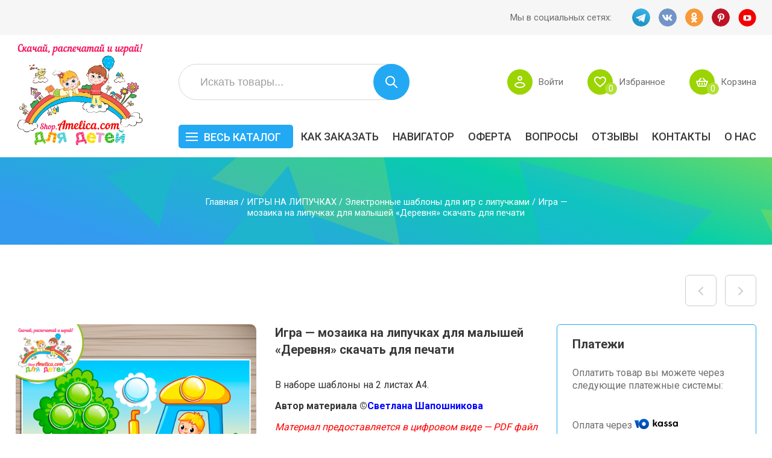

--- FILE ---
content_type: text/html; charset=UTF-8
request_url: https://shop.amelica.com/for-kids/%D0%B8%D0%B3%D1%80%D0%B0-%D0%BC%D0%BE%D0%B7%D0%B0%D0%B8%D0%BA%D0%B0-%D0%BD%D0%B0-%D0%BB%D0%B8%D0%BF%D1%83%D1%87%D0%BA%D0%B0%D1%85-%D0%B4%D0%BB%D1%8F-%D0%BC%D0%B0%D0%BB%D1%8B%D1%88%D0%B5%D0%B9-5
body_size: 28568
content:
<!DOCTYPE html>
<html lang="ru-RU">
    <head>
        <meta charset="UTF-8">
        <meta name="viewport" content="width=device-width">
        <meta name="yandex-verification" content="c5e845f2cbf01f63" />
        <title>Игра - мозаика на липучках для малышей Рыбка скачать для печати</title>
                <meta name="enot" content="1361655538718gOgxD5tx3aQjA2PqjC3ZJQv3DLYMbhv3" />
        <link rel="preconnect" href="https://fonts.googleapis.com">
        <link rel="preconnect" href="https://fonts.gstatic.com" crossorigin>
        <link href="https://fonts.googleapis.com/css2?family=Roboto:wght@100;300;400;500;700;900&display=swap" rel="stylesheet">
        <link rel="profile" href="http://gmpg.org/xfn/11">
        <link rel="pingback" href="https://shop.amelica.com/xmlrpc.php">
        <!--[if lt IE 9]>
            <script src="https://shop.amelica.com/wp-content/themes/storefront-paper/js/html5.js" type="text/javascript"></script>
        <![endif]-->
        <meta name='robots' content='index, follow, max-image-preview:large, max-snippet:-1, max-video-preview:-1' />

	<!-- This site is optimized with the Yoast SEO plugin v17.0 - https://yoast.com/wordpress/plugins/seo/ -->
	<meta name="description" content="Игры на липучках шаблон, игра - мозаика для детей, игра - мозаика скачать, дидактическая игра для малышей на липучках, игра для самых маленьких скачать" />
	<link rel="canonical" href="https://shop.amelica.com/for-kids/игра-мозаика-на-липучках-для-малышей-5" />
	<meta property="og:locale" content="ru_RU" />
	<meta property="og:type" content="article" />
	<meta property="og:title" content="Игра - мозаика на липучках для малышей Рыбка скачать для печати" />
	<meta property="og:description" content="Игры на липучках шаблон, игра - мозаика для детей, игра - мозаика скачать, дидактическая игра для малышей на липучках, игра для самых маленьких скачать" />
	<meta property="og:url" content="https://shop.amelica.com/for-kids/игра-мозаика-на-липучках-для-малышей-5" />
	<meta property="og:site_name" content="shop.Amelica.com" />
	<meta property="article:modified_time" content="2024-12-25T21:00:10+00:00" />
	<meta property="og:image" content="http://shop.amelica.com/wp-content/uploads/2022/05/Igra-mozaika-Derevnya-85.jpg" />
	<meta property="og:image:width" content="500" />
	<meta property="og:image:height" content="500" />
	<script type="application/ld+json" class="yoast-schema-graph">{"@context":"https://schema.org","@graph":[{"@type":"WebSite","@id":"https://shop.amelica.com/#website","url":"https://shop.amelica.com/","name":"shop.Amelica.com","description":"\u0420\u0430\u0441\u043f\u0435\u0447\u0430\u0442\u0430\u0439 \u0438 \u0438\u0433\u0440\u0430\u0439! \u041c\u0430\u0442\u0435\u0440\u0438\u0430\u043b\u044b \u0434\u043b\u044f \u0441\u043a\u0430\u0447\u0438\u0432\u0430\u043d\u0438\u044f \u0438 \u0440\u0430\u0441\u043f\u0435\u0447\u0430\u0442\u043a\u0438, \u0434\u0435\u0442\u0441\u043a\u0438\u0435 \u0440\u0430\u0437\u0432\u0438\u0432\u0430\u044e\u0449\u0438\u0435 \u0438\u0433\u0440\u044b, \u043c\u0435\u0442\u043e\u0434\u0438\u043a\u0438 \u0440\u0430\u043d\u043d\u0435\u0433\u043e \u0440\u0430\u0437\u0432\u0438\u0442\u0438\u044f \u0434\u0435\u0442\u0435\u0439","potentialAction":[{"@type":"SearchAction","target":{"@type":"EntryPoint","urlTemplate":"https://shop.amelica.com/?s={search_term_string}"},"query-input":"required name=search_term_string"}],"inLanguage":"ru-RU"},{"@type":"ImageObject","@id":"https://shop.amelica.com/for-kids/%d0%b8%d0%b3%d1%80%d0%b0-%d0%bc%d0%be%d0%b7%d0%b0%d0%b8%d0%ba%d0%b0-%d0%bd%d0%b0-%d0%bb%d0%b8%d0%bf%d1%83%d1%87%d0%ba%d0%b0%d1%85-%d0%b4%d0%bb%d1%8f-%d0%bc%d0%b0%d0%bb%d1%8b%d1%88%d0%b5%d0%b9-5#primaryimage","inLanguage":"ru-RU","url":"https://shop.amelica.com/wp-content/uploads/2022/05/Igra-mozaika-Derevnya-85.jpg","contentUrl":"https://shop.amelica.com/wp-content/uploads/2022/05/Igra-mozaika-Derevnya-85.jpg","width":500,"height":500,"caption":"\u0418\u0433\u0440\u0430 - \u043c\u043e\u0437\u0430\u0438\u043a\u0430 \u043d\u0430 \u043b\u0438\u043f\u0443\u0447\u043a\u0430\u0445 \u0434\u043b\u044f \u043c\u0430\u043b\u044b\u0448\u0435\u0439 \u00ab\u0414\u0435\u0440\u0435\u0432\u043d\u044f\u00bb."},{"@type":"WebPage","@id":"https://shop.amelica.com/for-kids/%d0%b8%d0%b3%d1%80%d0%b0-%d0%bc%d0%be%d0%b7%d0%b0%d0%b8%d0%ba%d0%b0-%d0%bd%d0%b0-%d0%bb%d0%b8%d0%bf%d1%83%d1%87%d0%ba%d0%b0%d1%85-%d0%b4%d0%bb%d1%8f-%d0%bc%d0%b0%d0%bb%d1%8b%d1%88%d0%b5%d0%b9-5#webpage","url":"https://shop.amelica.com/for-kids/%d0%b8%d0%b3%d1%80%d0%b0-%d0%bc%d0%be%d0%b7%d0%b0%d0%b8%d0%ba%d0%b0-%d0%bd%d0%b0-%d0%bb%d0%b8%d0%bf%d1%83%d1%87%d0%ba%d0%b0%d1%85-%d0%b4%d0%bb%d1%8f-%d0%bc%d0%b0%d0%bb%d1%8b%d1%88%d0%b5%d0%b9-5","name":"\u0418\u0433\u0440\u0430 - \u043c\u043e\u0437\u0430\u0438\u043a\u0430 \u043d\u0430 \u043b\u0438\u043f\u0443\u0447\u043a\u0430\u0445 \u0434\u043b\u044f \u043c\u0430\u043b\u044b\u0448\u0435\u0439 \u0420\u044b\u0431\u043a\u0430 \u0441\u043a\u0430\u0447\u0430\u0442\u044c \u0434\u043b\u044f \u043f\u0435\u0447\u0430\u0442\u0438","isPartOf":{"@id":"https://shop.amelica.com/#website"},"primaryImageOfPage":{"@id":"https://shop.amelica.com/for-kids/%d0%b8%d0%b3%d1%80%d0%b0-%d0%bc%d0%be%d0%b7%d0%b0%d0%b8%d0%ba%d0%b0-%d0%bd%d0%b0-%d0%bb%d0%b8%d0%bf%d1%83%d1%87%d0%ba%d0%b0%d1%85-%d0%b4%d0%bb%d1%8f-%d0%bc%d0%b0%d0%bb%d1%8b%d1%88%d0%b5%d0%b9-5#primaryimage"},"datePublished":"2022-05-22T16:27:51+00:00","dateModified":"2024-12-25T21:00:10+00:00","description":"\u0418\u0433\u0440\u044b \u043d\u0430 \u043b\u0438\u043f\u0443\u0447\u043a\u0430\u0445 \u0448\u0430\u0431\u043b\u043e\u043d, \u0438\u0433\u0440\u0430 - \u043c\u043e\u0437\u0430\u0438\u043a\u0430 \u0434\u043b\u044f \u0434\u0435\u0442\u0435\u0439, \u0438\u0433\u0440\u0430 - \u043c\u043e\u0437\u0430\u0438\u043a\u0430 \u0441\u043a\u0430\u0447\u0430\u0442\u044c, \u0434\u0438\u0434\u0430\u043a\u0442\u0438\u0447\u0435\u0441\u043a\u0430\u044f \u0438\u0433\u0440\u0430 \u0434\u043b\u044f \u043c\u0430\u043b\u044b\u0448\u0435\u0439 \u043d\u0430 \u043b\u0438\u043f\u0443\u0447\u043a\u0430\u0445, \u0438\u0433\u0440\u0430 \u0434\u043b\u044f \u0441\u0430\u043c\u044b\u0445 \u043c\u0430\u043b\u0435\u043d\u044c\u043a\u0438\u0445 \u0441\u043a\u0430\u0447\u0430\u0442\u044c","breadcrumb":{"@id":"https://shop.amelica.com/for-kids/%d0%b8%d0%b3%d1%80%d0%b0-%d0%bc%d0%be%d0%b7%d0%b0%d0%b8%d0%ba%d0%b0-%d0%bd%d0%b0-%d0%bb%d0%b8%d0%bf%d1%83%d1%87%d0%ba%d0%b0%d1%85-%d0%b4%d0%bb%d1%8f-%d0%bc%d0%b0%d0%bb%d1%8b%d1%88%d0%b5%d0%b9-5#breadcrumb"},"inLanguage":"ru-RU","potentialAction":[{"@type":"ReadAction","target":["https://shop.amelica.com/for-kids/%d0%b8%d0%b3%d1%80%d0%b0-%d0%bc%d0%be%d0%b7%d0%b0%d0%b8%d0%ba%d0%b0-%d0%bd%d0%b0-%d0%bb%d0%b8%d0%bf%d1%83%d1%87%d0%ba%d0%b0%d1%85-%d0%b4%d0%bb%d1%8f-%d0%bc%d0%b0%d0%bb%d1%8b%d1%88%d0%b5%d0%b9-5"]}]},{"@type":"BreadcrumbList","@id":"https://shop.amelica.com/for-kids/%d0%b8%d0%b3%d1%80%d0%b0-%d0%bc%d0%be%d0%b7%d0%b0%d0%b8%d0%ba%d0%b0-%d0%bd%d0%b0-%d0%bb%d0%b8%d0%bf%d1%83%d1%87%d0%ba%d0%b0%d1%85-%d0%b4%d0%bb%d1%8f-%d0%bc%d0%b0%d0%bb%d1%8b%d1%88%d0%b5%d0%b9-5#breadcrumb","itemListElement":[{"@type":"ListItem","position":1,"name":"\u0413\u043b\u0430\u0432\u043d\u0430\u044f \u0441\u0442\u0440\u0430\u043d\u0438\u0446\u0430","item":"https://shop.amelica.com/"},{"@type":"ListItem","position":2,"name":"\u0418\u0433\u0440\u0430 &#8212; \u043c\u043e\u0437\u0430\u0438\u043a\u0430 \u043d\u0430 \u043b\u0438\u043f\u0443\u0447\u043a\u0430\u0445 \u0434\u043b\u044f \u043c\u0430\u043b\u044b\u0448\u0435\u0439 \u00ab\u0414\u0435\u0440\u0435\u0432\u043d\u044f\u00bb \u0441\u043a\u0430\u0447\u0430\u0442\u044c \u0434\u043b\u044f \u043f\u0435\u0447\u0430\u0442\u0438"}]}]}</script>
	<!-- / Yoast SEO plugin. -->


<link rel='dns-prefetch' href='//www.google.com' />
<link rel='dns-prefetch' href='//ajax.googleapis.com' />
<link rel='dns-prefetch' href='//www.walletone.com' />
<link rel='dns-prefetch' href='//netdna.bootstrapcdn.com' />
<link rel='dns-prefetch' href='//s.w.org' />
<link rel="alternate" type="application/rss+xml" title="shop.Amelica.com &raquo; Лента" href="https://shop.amelica.com/feed" />
<link rel="alternate" type="application/rss+xml" title="shop.Amelica.com &raquo; Лента комментариев" href="https://shop.amelica.com/comments/feed" />
<link rel="alternate" type="application/rss+xml" title="shop.Amelica.com &raquo; Лента комментариев к &laquo;Игра &#8212; мозаика на липучках для малышей «Деревня» скачать для печати&raquo;" href="https://shop.amelica.com/for-kids/%d0%b8%d0%b3%d1%80%d0%b0-%d0%bc%d0%be%d0%b7%d0%b0%d0%b8%d0%ba%d0%b0-%d0%bd%d0%b0-%d0%bb%d0%b8%d0%bf%d1%83%d1%87%d0%ba%d0%b0%d1%85-%d0%b4%d0%bb%d1%8f-%d0%bc%d0%b0%d0%bb%d1%8b%d1%88%d0%b5%d0%b9-5/feed" />
<script type="text/javascript">
window._wpemojiSettings = {"baseUrl":"https:\/\/s.w.org\/images\/core\/emoji\/13.1.0\/72x72\/","ext":".png","svgUrl":"https:\/\/s.w.org\/images\/core\/emoji\/13.1.0\/svg\/","svgExt":".svg","source":{"concatemoji":"https:\/\/shop.amelica.com\/wp-includes\/js\/wp-emoji-release.min.js?ver=5.9.12"}};
/*! This file is auto-generated */
!function(e,a,t){var n,r,o,i=a.createElement("canvas"),p=i.getContext&&i.getContext("2d");function s(e,t){var a=String.fromCharCode;p.clearRect(0,0,i.width,i.height),p.fillText(a.apply(this,e),0,0);e=i.toDataURL();return p.clearRect(0,0,i.width,i.height),p.fillText(a.apply(this,t),0,0),e===i.toDataURL()}function c(e){var t=a.createElement("script");t.src=e,t.defer=t.type="text/javascript",a.getElementsByTagName("head")[0].appendChild(t)}for(o=Array("flag","emoji"),t.supports={everything:!0,everythingExceptFlag:!0},r=0;r<o.length;r++)t.supports[o[r]]=function(e){if(!p||!p.fillText)return!1;switch(p.textBaseline="top",p.font="600 32px Arial",e){case"flag":return s([127987,65039,8205,9895,65039],[127987,65039,8203,9895,65039])?!1:!s([55356,56826,55356,56819],[55356,56826,8203,55356,56819])&&!s([55356,57332,56128,56423,56128,56418,56128,56421,56128,56430,56128,56423,56128,56447],[55356,57332,8203,56128,56423,8203,56128,56418,8203,56128,56421,8203,56128,56430,8203,56128,56423,8203,56128,56447]);case"emoji":return!s([10084,65039,8205,55357,56613],[10084,65039,8203,55357,56613])}return!1}(o[r]),t.supports.everything=t.supports.everything&&t.supports[o[r]],"flag"!==o[r]&&(t.supports.everythingExceptFlag=t.supports.everythingExceptFlag&&t.supports[o[r]]);t.supports.everythingExceptFlag=t.supports.everythingExceptFlag&&!t.supports.flag,t.DOMReady=!1,t.readyCallback=function(){t.DOMReady=!0},t.supports.everything||(n=function(){t.readyCallback()},a.addEventListener?(a.addEventListener("DOMContentLoaded",n,!1),e.addEventListener("load",n,!1)):(e.attachEvent("onload",n),a.attachEvent("onreadystatechange",function(){"complete"===a.readyState&&t.readyCallback()})),(n=t.source||{}).concatemoji?c(n.concatemoji):n.wpemoji&&n.twemoji&&(c(n.twemoji),c(n.wpemoji)))}(window,document,window._wpemojiSettings);
</script>
<style type="text/css">
img.wp-smiley,
img.emoji {
	display: inline !important;
	border: none !important;
	box-shadow: none !important;
	height: 1em !important;
	width: 1em !important;
	margin: 0 0.07em !important;
	vertical-align: -0.1em !important;
	background: none !important;
	padding: 0 !important;
}
</style>
	<link rel='stylesheet' id='dashicons-css'  href='https://shop.amelica.com/wp-includes/css/dashicons.min.css?ver=5.9.12' type='text/css' media='all' />
<link rel='stylesheet' id='theme-my-login-css'  href='https://shop.amelica.com/wp-content/plugins/theme-my-login/theme-my-login.css?ver=6.4.17' type='text/css' media='all' />
<link rel='stylesheet' id='wp-block-library-css'  href='https://shop.amelica.com/wp-includes/css/dist/block-library/style.min.css?ver=5.9.12' type='text/css' media='all' />
<link rel='stylesheet' id='wc-blocks-vendors-style-css'  href='https://shop.amelica.com/wp-content/plugins/woocommerce/packages/woocommerce-blocks/build/wc-blocks-vendors-style.css?ver=5.5.1' type='text/css' media='all' />
<link rel='stylesheet' id='wc-blocks-style-css'  href='https://shop.amelica.com/wp-content/plugins/woocommerce/packages/woocommerce-blocks/build/wc-blocks-style.css?ver=5.5.1' type='text/css' media='all' />
<style id='global-styles-inline-css' type='text/css'>
body{--wp--preset--color--black: #000000;--wp--preset--color--cyan-bluish-gray: #abb8c3;--wp--preset--color--white: #ffffff;--wp--preset--color--pale-pink: #f78da7;--wp--preset--color--vivid-red: #cf2e2e;--wp--preset--color--luminous-vivid-orange: #ff6900;--wp--preset--color--luminous-vivid-amber: #fcb900;--wp--preset--color--light-green-cyan: #7bdcb5;--wp--preset--color--vivid-green-cyan: #00d084;--wp--preset--color--pale-cyan-blue: #8ed1fc;--wp--preset--color--vivid-cyan-blue: #0693e3;--wp--preset--color--vivid-purple: #9b51e0;--wp--preset--gradient--vivid-cyan-blue-to-vivid-purple: linear-gradient(135deg,rgba(6,147,227,1) 0%,rgb(155,81,224) 100%);--wp--preset--gradient--light-green-cyan-to-vivid-green-cyan: linear-gradient(135deg,rgb(122,220,180) 0%,rgb(0,208,130) 100%);--wp--preset--gradient--luminous-vivid-amber-to-luminous-vivid-orange: linear-gradient(135deg,rgba(252,185,0,1) 0%,rgba(255,105,0,1) 100%);--wp--preset--gradient--luminous-vivid-orange-to-vivid-red: linear-gradient(135deg,rgba(255,105,0,1) 0%,rgb(207,46,46) 100%);--wp--preset--gradient--very-light-gray-to-cyan-bluish-gray: linear-gradient(135deg,rgb(238,238,238) 0%,rgb(169,184,195) 100%);--wp--preset--gradient--cool-to-warm-spectrum: linear-gradient(135deg,rgb(74,234,220) 0%,rgb(151,120,209) 20%,rgb(207,42,186) 40%,rgb(238,44,130) 60%,rgb(251,105,98) 80%,rgb(254,248,76) 100%);--wp--preset--gradient--blush-light-purple: linear-gradient(135deg,rgb(255,206,236) 0%,rgb(152,150,240) 100%);--wp--preset--gradient--blush-bordeaux: linear-gradient(135deg,rgb(254,205,165) 0%,rgb(254,45,45) 50%,rgb(107,0,62) 100%);--wp--preset--gradient--luminous-dusk: linear-gradient(135deg,rgb(255,203,112) 0%,rgb(199,81,192) 50%,rgb(65,88,208) 100%);--wp--preset--gradient--pale-ocean: linear-gradient(135deg,rgb(255,245,203) 0%,rgb(182,227,212) 50%,rgb(51,167,181) 100%);--wp--preset--gradient--electric-grass: linear-gradient(135deg,rgb(202,248,128) 0%,rgb(113,206,126) 100%);--wp--preset--gradient--midnight: linear-gradient(135deg,rgb(2,3,129) 0%,rgb(40,116,252) 100%);--wp--preset--duotone--dark-grayscale: url('#wp-duotone-dark-grayscale');--wp--preset--duotone--grayscale: url('#wp-duotone-grayscale');--wp--preset--duotone--purple-yellow: url('#wp-duotone-purple-yellow');--wp--preset--duotone--blue-red: url('#wp-duotone-blue-red');--wp--preset--duotone--midnight: url('#wp-duotone-midnight');--wp--preset--duotone--magenta-yellow: url('#wp-duotone-magenta-yellow');--wp--preset--duotone--purple-green: url('#wp-duotone-purple-green');--wp--preset--duotone--blue-orange: url('#wp-duotone-blue-orange');--wp--preset--font-size--small: 13px;--wp--preset--font-size--medium: 20px;--wp--preset--font-size--large: 36px;--wp--preset--font-size--x-large: 42px;}.has-black-color{color: var(--wp--preset--color--black) !important;}.has-cyan-bluish-gray-color{color: var(--wp--preset--color--cyan-bluish-gray) !important;}.has-white-color{color: var(--wp--preset--color--white) !important;}.has-pale-pink-color{color: var(--wp--preset--color--pale-pink) !important;}.has-vivid-red-color{color: var(--wp--preset--color--vivid-red) !important;}.has-luminous-vivid-orange-color{color: var(--wp--preset--color--luminous-vivid-orange) !important;}.has-luminous-vivid-amber-color{color: var(--wp--preset--color--luminous-vivid-amber) !important;}.has-light-green-cyan-color{color: var(--wp--preset--color--light-green-cyan) !important;}.has-vivid-green-cyan-color{color: var(--wp--preset--color--vivid-green-cyan) !important;}.has-pale-cyan-blue-color{color: var(--wp--preset--color--pale-cyan-blue) !important;}.has-vivid-cyan-blue-color{color: var(--wp--preset--color--vivid-cyan-blue) !important;}.has-vivid-purple-color{color: var(--wp--preset--color--vivid-purple) !important;}.has-black-background-color{background-color: var(--wp--preset--color--black) !important;}.has-cyan-bluish-gray-background-color{background-color: var(--wp--preset--color--cyan-bluish-gray) !important;}.has-white-background-color{background-color: var(--wp--preset--color--white) !important;}.has-pale-pink-background-color{background-color: var(--wp--preset--color--pale-pink) !important;}.has-vivid-red-background-color{background-color: var(--wp--preset--color--vivid-red) !important;}.has-luminous-vivid-orange-background-color{background-color: var(--wp--preset--color--luminous-vivid-orange) !important;}.has-luminous-vivid-amber-background-color{background-color: var(--wp--preset--color--luminous-vivid-amber) !important;}.has-light-green-cyan-background-color{background-color: var(--wp--preset--color--light-green-cyan) !important;}.has-vivid-green-cyan-background-color{background-color: var(--wp--preset--color--vivid-green-cyan) !important;}.has-pale-cyan-blue-background-color{background-color: var(--wp--preset--color--pale-cyan-blue) !important;}.has-vivid-cyan-blue-background-color{background-color: var(--wp--preset--color--vivid-cyan-blue) !important;}.has-vivid-purple-background-color{background-color: var(--wp--preset--color--vivid-purple) !important;}.has-black-border-color{border-color: var(--wp--preset--color--black) !important;}.has-cyan-bluish-gray-border-color{border-color: var(--wp--preset--color--cyan-bluish-gray) !important;}.has-white-border-color{border-color: var(--wp--preset--color--white) !important;}.has-pale-pink-border-color{border-color: var(--wp--preset--color--pale-pink) !important;}.has-vivid-red-border-color{border-color: var(--wp--preset--color--vivid-red) !important;}.has-luminous-vivid-orange-border-color{border-color: var(--wp--preset--color--luminous-vivid-orange) !important;}.has-luminous-vivid-amber-border-color{border-color: var(--wp--preset--color--luminous-vivid-amber) !important;}.has-light-green-cyan-border-color{border-color: var(--wp--preset--color--light-green-cyan) !important;}.has-vivid-green-cyan-border-color{border-color: var(--wp--preset--color--vivid-green-cyan) !important;}.has-pale-cyan-blue-border-color{border-color: var(--wp--preset--color--pale-cyan-blue) !important;}.has-vivid-cyan-blue-border-color{border-color: var(--wp--preset--color--vivid-cyan-blue) !important;}.has-vivid-purple-border-color{border-color: var(--wp--preset--color--vivid-purple) !important;}.has-vivid-cyan-blue-to-vivid-purple-gradient-background{background: var(--wp--preset--gradient--vivid-cyan-blue-to-vivid-purple) !important;}.has-light-green-cyan-to-vivid-green-cyan-gradient-background{background: var(--wp--preset--gradient--light-green-cyan-to-vivid-green-cyan) !important;}.has-luminous-vivid-amber-to-luminous-vivid-orange-gradient-background{background: var(--wp--preset--gradient--luminous-vivid-amber-to-luminous-vivid-orange) !important;}.has-luminous-vivid-orange-to-vivid-red-gradient-background{background: var(--wp--preset--gradient--luminous-vivid-orange-to-vivid-red) !important;}.has-very-light-gray-to-cyan-bluish-gray-gradient-background{background: var(--wp--preset--gradient--very-light-gray-to-cyan-bluish-gray) !important;}.has-cool-to-warm-spectrum-gradient-background{background: var(--wp--preset--gradient--cool-to-warm-spectrum) !important;}.has-blush-light-purple-gradient-background{background: var(--wp--preset--gradient--blush-light-purple) !important;}.has-blush-bordeaux-gradient-background{background: var(--wp--preset--gradient--blush-bordeaux) !important;}.has-luminous-dusk-gradient-background{background: var(--wp--preset--gradient--luminous-dusk) !important;}.has-pale-ocean-gradient-background{background: var(--wp--preset--gradient--pale-ocean) !important;}.has-electric-grass-gradient-background{background: var(--wp--preset--gradient--electric-grass) !important;}.has-midnight-gradient-background{background: var(--wp--preset--gradient--midnight) !important;}.has-small-font-size{font-size: var(--wp--preset--font-size--small) !important;}.has-medium-font-size{font-size: var(--wp--preset--font-size--medium) !important;}.has-large-font-size{font-size: var(--wp--preset--font-size--large) !important;}.has-x-large-font-size{font-size: var(--wp--preset--font-size--x-large) !important;}
</style>
<link rel='stylesheet' id='wpa-css-css'  href='https://shop.amelica.com/wp-content/plugins/honeypot/includes/css/wpa.css?ver=2.2.05' type='text/css' media='all' />
<link rel='stylesheet' id='robokassa_payment_admin_style_menu-css'  href='https://shop.amelica.com/wp-content/plugins/robokassa/assets/css/menu.css?ver=5.9.12' type='text/css' media='all' />
<link rel='stylesheet' id='robokassa_payment_admin_style_main-css'  href='https://shop.amelica.com/wp-content/plugins/robokassa/assets/css/main.css?ver=5.9.12' type='text/css' media='all' />
<link rel='stylesheet' id='robokassa_payment_podeli-css'  href='https://shop.amelica.com/wp-content/plugins/robokassa/assets/css/payment_styles.css?ver=5.9.12' type='text/css' media='all' />
<link rel='stylesheet' id='photoswipe-css'  href='https://shop.amelica.com/wp-content/plugins/woocommerce/assets/css/photoswipe/photoswipe.min.css?ver=5.6.2' type='text/css' media='all' />
<link rel='stylesheet' id='photoswipe-default-skin-css'  href='https://shop.amelica.com/wp-content/plugins/woocommerce/assets/css/photoswipe/default-skin/default-skin.min.css?ver=5.6.2' type='text/css' media='all' />
<link rel='stylesheet' id='woocommerce-layout-css'  href='https://shop.amelica.com/wp-content/plugins/woocommerce/assets/css/woocommerce-layout.css?ver=5.6.2' type='text/css' media='all' />
<link rel='stylesheet' id='woocommerce-smallscreen-css'  href='https://shop.amelica.com/wp-content/plugins/woocommerce/assets/css/woocommerce-smallscreen.css?ver=5.6.2' type='text/css' media='only screen and (max-width: 768px)' />
<link rel='stylesheet' id='woocommerce-general-css'  href='https://shop.amelica.com/wp-content/plugins/woocommerce/assets/css/woocommerce.css?ver=5.6.2' type='text/css' media='all' />
<style id='woocommerce-inline-inline-css' type='text/css'>
.woocommerce form .form-row .required { visibility: visible; }
</style>
<link rel='stylesheet' id='wishlist-webtoffee-css'  href='https://shop.amelica.com/wp-content/plugins/wt-woocommerce-wishlist/public/css/wishlist-webtoffee-public.css?ver=2.0.3' type='text/css' media='all' />
<link rel='stylesheet' id='select2-css'  href='https://shop.amelica.com/wp-content/plugins/woocommerce/assets/css/select2.css?ver=5.6.2' type='text/css' media='all' />
<link rel='stylesheet' id='slick-css'  href='https://shop.amelica.com/wp-content/themes/storefront-paper/css/slick.css?ver=5.9.12' type='text/css' media='all' />
<link rel='stylesheet' id='fancybox-css'  href='https://shop.amelica.com/wp-content/themes/storefront-paper/css/fancybox.css?ver=5.9.12' type='text/css' media='all' />
<link rel='stylesheet' id='style-css'  href='https://shop.amelica.com/wp-content/themes/storefront-paper/style.css?ver=1.3.2' type='text/css' media='all' />
<link rel='stylesheet' id='font-awesome-css'  href='//netdna.bootstrapcdn.com/font-awesome/4.0.3/css/font-awesome.css?ver=5.9.12' type='text/css' media='all' />
<script type='text/javascript' src='https://ajax.googleapis.com/ajax/libs/jquery/1.10.2/jquery.min.js' id='jquery-js'></script>
<script type='text/javascript' src='https://shop.amelica.com/wp-content/plugins/robokassa/assets/js/payment_widget.js?ver=5.9.12' id='robokassa_payment_admin_config-js'></script>
<script type='text/javascript' id='wishlist-webtoffee-js-extra'>
/* <![CDATA[ */
var webtoffee_wishlist_ajax_add = {"add_to_wishlist":"https:\/\/shop.amelica.com\/wp-admin\/admin-ajax.php","wt_nonce":"94d96cdccf"};
var webtoffee_wishlist_ajax_myaccount_bulk_add_to_cart = {"myaccount_bulk_add_to_cart":"https:\/\/shop.amelica.com\/wp-admin\/admin-ajax.php","wt_nonce":"d2d75e5884"};
var webtoffee_wishlist_ajax_single_add_to_cart = {"single_add_to_cart":"https:\/\/shop.amelica.com\/wp-admin\/admin-ajax.php","wt_nonce":"c24e7248ee"};
/* ]]> */
</script>
<script type='text/javascript' src='https://shop.amelica.com/wp-content/plugins/wt-woocommerce-wishlist/public/js/wishlist-webtoffee-public.js?ver=2.0.3' id='wishlist-webtoffee-js'></script>
<script type='text/javascript' src='https://www.google.com/recaptcha/api.js?hl=ru-RU&#038;ver=5.9.12' id='recaptcha-js'></script>
<link rel="https://api.w.org/" href="https://shop.amelica.com/wp-json/" /><link rel="alternate" type="application/json" href="https://shop.amelica.com/wp-json/wp/v2/product/605438" /><link rel="EditURI" type="application/rsd+xml" title="RSD" href="https://shop.amelica.com/xmlrpc.php?rsd" />
<link rel="wlwmanifest" type="application/wlwmanifest+xml" href="https://shop.amelica.com/wp-includes/wlwmanifest.xml" /> 
<meta name="generator" content="WordPress 5.9.12" />
<meta name="generator" content="WooCommerce 5.6.2" />
<link rel='shortlink' href='https://shop.amelica.com/?p=605438' />
<link rel="alternate" type="application/json+oembed" href="https://shop.amelica.com/wp-json/oembed/1.0/embed?url=https%3A%2F%2Fshop.amelica.com%2Ffor-kids%2F%25d0%25b8%25d0%25b3%25d1%2580%25d0%25b0-%25d0%25bc%25d0%25be%25d0%25b7%25d0%25b0%25d0%25b8%25d0%25ba%25d0%25b0-%25d0%25bd%25d0%25b0-%25d0%25bb%25d0%25b8%25d0%25bf%25d1%2583%25d1%2587%25d0%25ba%25d0%25b0%25d1%2585-%25d0%25b4%25d0%25bb%25d1%258f-%25d0%25bc%25d0%25b0%25d0%25bb%25d1%258b%25d1%2588%25d0%25b5%25d0%25b9-5" />
<link rel="alternate" type="text/xml+oembed" href="https://shop.amelica.com/wp-json/oembed/1.0/embed?url=https%3A%2F%2Fshop.amelica.com%2Ffor-kids%2F%25d0%25b8%25d0%25b3%25d1%2580%25d0%25b0-%25d0%25bc%25d0%25be%25d0%25b7%25d0%25b0%25d0%25b8%25d0%25ba%25d0%25b0-%25d0%25bd%25d0%25b0-%25d0%25bb%25d0%25b8%25d0%25bf%25d1%2583%25d1%2587%25d0%25ba%25d0%25b0%25d1%2585-%25d0%25b4%25d0%25bb%25d1%258f-%25d0%25bc%25d0%25b0%25d0%25bb%25d1%258b%25d1%2588%25d0%25b5%25d0%25b9-5&#038;format=xml" />
<style>
/* BODY */
body {background-color:#ffffff;background-attachment:scroll;}body {}h1,h2,h3 {}.default_product_display:nth-child(3n+3) {margin-right:0;}.default_product_display:nth-child(3n+4) {clear:both;}.default_product_display {float: left;width: 31%;margin: 0 3.5% 10px 0;}</style>
	<noscript><style>.woocommerce-product-gallery{ opacity: 1 !important; }</style></noscript>
	<link rel="icon" href="https://shop.amelica.com/wp-content/uploads/2016/07/1-150x150.png" sizes="32x32" />
<link rel="icon" href="https://shop.amelica.com/wp-content/uploads/2016/07/1-250x250.png" sizes="192x192" />
<link rel="apple-touch-icon" href="https://shop.amelica.com/wp-content/uploads/2016/07/1-250x250.png" />
<meta name="msapplication-TileImage" content="https://shop.amelica.com/wp-content/uploads/2016/07/1-369x369.png" />
    </head>
    <body class="product-template-default single single-product postid-605438 theme-storefront-paper woocommerce woocommerce-page woocommerce-no-js">
        <!-- <div style="background:url(https://shop.amelica.com/wp-content/themes/storefront-paper/img/menu.png);position:absolute;top:0;left:0;width:100%;height:5000px;opacity:.5;pointer-events:none;z-index:20"></div> -->
        <div class="preheader">
            <div class="container">
                <span>Мы в социальных сетях:</span>
                <a target="_blank" rel="noopener" href="https://t.me/shop_amelica_com">TG</a>
<a target="_blank" rel="noopener" href="https://vk.com/amelicaforkids">VK</a>
<a target="_blank" rel="noopener" href="https://ok.ru/group/53578178166907">OK</a>
<a target="_blank" rel="noopener" href="https://www.pinterest.ru/Amelicaforkids/">PINT</a>
<a target="_blank" rel="noopener" href="https://www.youtube.com/channel/UC_ze_R-0VKFnbtGK5EzCD5A">YT</a>
            </div>
        </div>
        <div class="header">
            <div class="container">
                <a class="logo" href="https://shop.amelica.com" title="shop.Amelica.com"><img class="site-logo" src="https://shop.amelica.com/wp-content/uploads/2018/02/1cropped-logo_11-1.jpg" alt="shop.Amelica.com"></a>                <div class="header-nav">
                    <div class="header-search">
    <form method="get" id="searchform" action="https://shop.amelica.com/" role="search">
        <input type="text" class="field" name="s" value="" id="s" placeholder="Искать товары...">
        <span><input type="submit" class="submit" name="submit" id="searchsubmit" value="Искать"></span>
    </form>
</div>                    <div class="header-links">
                        <div class="hl-item">
                                                            <span class="hl-icon" id="hl-account"></span>
                                <span class="hl-link">
                                    <a href="/my-account?redirect_to=https://shop.amelica.com/for-kids/%D0%B8%D0%B3%D1%80%D0%B0-%D0%BC%D0%BE%D0%B7%D0%B0%D0%B8%D0%BA%D0%B0-%D0%BD%D0%B0-%D0%BB%D0%B8%D0%BF%D1%83%D1%87%D0%BA%D0%B0%D1%85-%D0%B4%D0%BB%D1%8F-%D0%BC%D0%B0%D0%BB%D1%8B%D1%88%D0%B5%D0%B9-5">Войти</a>
                                    <a href="/register?redirect_to=https://shop.amelica.com/for-kids/%D0%B8%D0%B3%D1%80%D0%B0-%D0%BC%D0%BE%D0%B7%D0%B0%D0%B8%D0%BA%D0%B0-%D0%BD%D0%B0-%D0%BB%D0%B8%D0%BF%D1%83%D1%87%D0%BA%D0%B0%D1%85-%D0%B4%D0%BB%D1%8F-%D0%BC%D0%B0%D0%BB%D1%8B%D1%88%D0%B5%D0%B9-5">Регистрация</a>
                                </span>
                                                    </div>
                        <div class="hl-item">
                            <a href="/wishlist" class="hl-icon" id="hl-favorites">
                                <span>0</span>
                            </a>
                            <span class="hl-link">
                                <a href="/wishlist">Избранное</a>
                            </span>
                        </div>
                        <div class="hl-item">
                            <a href="/cart" class="hl-icon" id="hl-basket">
                                <span>0</span>
                            </a>
                            <span class="hl-link">
                                <a href="/cart">Корзина</a>
                            </span>
                        </div>
                        <div class="menu-toggle">
                            <span></span>
                            <span></span>
                            <span></span>
                        </div>
                    </div>
                                            <div class="main-menu inner">
                            <div id="menubar">
                                <div id="sidebar-head">
                                    <span id="sidebar-toggle">
                                        <span></span>
                                        <span></span>
                                        <span></span>
                                    </span>
                                    <text><a href="https://shop.amelica.com">Весь каталог</a></text>
                                </div>
                                <div class="menu-%d1%82%d0%be%d0%b2%d0%b0%d1%80%d1%8b-container"><ul id="menu-%d1%82%d0%be%d0%b2%d0%b0%d1%80%d1%8b" class="menu"><li id="menu-item-249" class="menu-item menu-item-type-taxonomy menu-item-object-product_cat menu-item-249"><a href="https://shop.amelica.com/product-category/%d0%b4%d0%bb%d1%8f-%d0%b4%d0%b5%d1%82%d0%b5%d0%b9-%d1%81%d0%ba%d0%b0%d1%87%d0%b0%d1%82%d1%8c-%d0%b1%d0%b5%d1%81%d0%bf%d0%bb%d0%b0%d1%82%d0%bd%d0%be">БЕСПЛАТНО!</a></li>
<li id="menu-item-43578" class="menu-item menu-item-type-taxonomy menu-item-object-product_cat current-product-ancestor current-menu-parent current-product-parent menu-item-43578"><a href="https://shop.amelica.com/product-category/%d0%b2%d1%81%d1%91-%d0%bf%d0%be-5-%d1%80%d1%83%d0%b1">Все по 5 рублей!</a></li>
<li id="menu-item-583424" class="menu-item menu-item-type-taxonomy menu-item-object-product_cat menu-item-583424"><a href="https://shop.amelica.com/product-category/%d1%81%d0%ba%d0%b8%d0%b4%d0%ba%d0%b0-50">АКЦИЯ &#8212; СКИДКА 50%</a></li>
<li id="menu-item-503913" class="menu-item menu-item-type-taxonomy menu-item-object-product_cat menu-item-has-children menu-item-503913"><a href="https://shop.amelica.com/product-category/%d1%82%d0%b5%d0%bc%d0%b0%d1%82%d0%b8%d1%87%d0%b5%d1%81%d0%ba%d0%b8%d0%b5-%d0%b7%d0%b0%d0%bd%d1%8f%d1%82%d0%b8%d1%8f-%d0%b4%d0%bb%d1%8f-%d0%b4%d0%b5%d1%82%d0%b5%d0%b9">Лексические темы</a>
<ul class="sub-menu">
	<li id="menu-item-228" class="menu-item menu-item-type-taxonomy menu-item-object-product_cat menu-item-228"><a href="https://shop.amelica.com/product-category/%d1%82%d0%b5%d0%bc%d0%b0%d1%82%d0%b8%d1%87%d0%b5%d1%81%d0%ba%d0%b8%d0%b5-%d0%b7%d0%b0%d0%bd%d1%8f%d1%82%d0%b8%d1%8f-%d0%b4%d0%bb%d1%8f-%d0%b4%d0%b5%d1%82%d0%b5%d0%b9/%d1%82%d0%b5%d0%bc%d0%b0%d1%82%d0%b8%d1%87%d0%b5%d1%81%d0%ba%d0%b8%d0%b5-%d0%ba%d0%be%d0%bc%d0%bf%d0%bb%d0%b5%d0%ba%d1%82%d1%8b">Тематические комплекты</a></li>
	<li id="menu-item-476830" class="menu-item menu-item-type-taxonomy menu-item-object-product_cat menu-item-476830"><a href="https://shop.amelica.com/product-category/%d1%82%d0%b5%d0%bc%d0%b0%d1%82%d0%b8%d1%87%d0%b5%d1%81%d0%ba%d0%b8%d0%b5-%d0%b7%d0%b0%d0%bd%d1%8f%d1%82%d0%b8%d1%8f-%d0%b4%d0%bb%d1%8f-%d0%b4%d0%b5%d1%82%d0%b5%d0%b9/%d1%84%d0%b8%d0%bd%d0%b0%d0%bd%d1%81%d0%be%d0%b2%d0%b0%d1%8f-%d0%b3%d1%80%d0%b0%d0%bc%d0%be%d1%82%d0%bd%d0%be%d1%81%d1%82%d1%8c">Финансовая грамотность</a></li>
	<li id="menu-item-714116" class="menu-item menu-item-type-taxonomy menu-item-object-product_cat menu-item-714116"><a href="https://shop.amelica.com/product-category/%d1%82%d0%b5%d0%bc%d0%b0%d1%82%d0%b8%d1%87%d0%b5%d1%81%d0%ba%d0%b8%d0%b5-%d0%b7%d0%b0%d0%bd%d1%8f%d1%82%d0%b8%d1%8f-%d0%b4%d0%bb%d1%8f-%d0%b4%d0%b5%d1%82%d0%b5%d0%b9/%d0%bf%d0%b0%d1%82%d1%80%d0%b8%d0%be%d1%82%d0%b8%d1%87%d0%b5%d1%81%d0%ba%d0%be%d0%b5-%d0%b2%d0%be%d1%81%d0%bf%d0%b8%d1%82%d0%b0%d0%bd%d0%b8%d0%b5">Патриотическое воспитание</a></li>
	<li id="menu-item-689788" class="menu-item menu-item-type-taxonomy menu-item-object-product_cat menu-item-689788"><a href="https://shop.amelica.com/product-category/%d1%82%d0%b5%d0%bc%d0%b0%d1%82%d0%b8%d1%87%d0%b5%d1%81%d0%ba%d0%b8%d0%b5-%d0%b7%d0%b0%d0%bd%d1%8f%d1%82%d0%b8%d1%8f-%d0%b4%d0%bb%d1%8f-%d0%b4%d0%b5%d1%82%d0%b5%d0%b9/%d1%82%d1%80%d1%83%d0%b4%d0%be%d0%b2%d0%be%d0%b5-%d0%b2%d0%be%d1%81%d0%bf%d0%b8%d1%82%d0%b0%d0%bd%d0%b8%d0%b5">ТРУДОВОЕ ВОСПИТАНИЕ</a></li>
	<li id="menu-item-689789" class="menu-item menu-item-type-taxonomy menu-item-object-product_cat menu-item-689789"><a href="https://shop.amelica.com/product-category/%d1%82%d0%b5%d0%bc%d0%b0%d1%82%d0%b8%d1%87%d0%b5%d1%81%d0%ba%d0%b8%d0%b5-%d0%b7%d0%b0%d0%bd%d1%8f%d1%82%d0%b8%d1%8f-%d0%b4%d0%bb%d1%8f-%d0%b4%d0%b5%d1%82%d0%b5%d0%b9/%d0%bf%d1%80%d0%b0%d0%b2%d0%b0-%d0%b4%d0%b5%d1%82%d0%b5%d0%b9">ПРАВА ДЕТЕЙ</a></li>
	<li id="menu-item-537957" class="menu-item menu-item-type-taxonomy menu-item-object-product_cat menu-item-537957"><a href="https://shop.amelica.com/product-category/%d1%82%d0%b5%d0%bc%d0%b0%d1%82%d0%b8%d1%87%d0%b5%d1%81%d0%ba%d0%b8%d0%b5-%d0%b7%d0%b0%d0%bd%d1%8f%d1%82%d0%b8%d1%8f-%d0%b4%d0%bb%d1%8f-%d0%b4%d0%b5%d1%82%d0%b5%d0%b9/%d0%bf%d0%be%d0%b6%d0%b0%d1%80%d0%bd%d0%b0%d1%8f-%d0%b1%d0%b5%d0%b7%d0%be%d0%bf%d0%b0%d1%81%d0%bd%d0%be%d1%81%d1%82%d1%8c">Пожарная безопасность</a></li>
	<li id="menu-item-714117" class="menu-item menu-item-type-taxonomy menu-item-object-product_cat menu-item-714117"><a href="https://shop.amelica.com/product-category/%d1%82%d0%b5%d0%bc%d0%b0%d1%82%d0%b8%d1%87%d0%b5%d1%81%d0%ba%d0%b8%d0%b5-%d0%b7%d0%b0%d0%bd%d1%8f%d1%82%d0%b8%d1%8f-%d0%b4%d0%bb%d1%8f-%d0%b4%d0%b5%d1%82%d0%b5%d0%b9/%d0%be%d0%b1%d0%b6">ОБЖ</a></li>
	<li id="menu-item-476829" class="menu-item menu-item-type-taxonomy menu-item-object-product_cat menu-item-476829"><a href="https://shop.amelica.com/product-category/%d1%82%d0%b5%d0%bc%d0%b0%d1%82%d0%b8%d1%87%d0%b5%d1%81%d0%ba%d0%b8%d0%b5-%d0%b7%d0%b0%d0%bd%d1%8f%d1%82%d0%b8%d1%8f-%d0%b4%d0%bb%d1%8f-%d0%b4%d0%b5%d1%82%d0%b5%d0%b9/%d0%bf%d1%80%d0%b0%d0%b2%d0%b8%d0%bb%d0%b0-%d0%b4%d0%be%d1%80%d0%be%d0%b6%d0%bd%d0%be%d0%b3%d0%be-%d0%b4%d0%b2%d0%b8%d0%b6%d0%b5%d0%bd%d0%b8%d1%8f">ПДД</a></li>
	<li id="menu-item-476831" class="menu-item menu-item-type-taxonomy menu-item-object-product_cat menu-item-476831"><a href="https://shop.amelica.com/product-category/%d1%82%d0%b5%d0%bc%d0%b0%d1%82%d0%b8%d1%87%d0%b5%d1%81%d0%ba%d0%b8%d0%b5-%d0%b7%d0%b0%d0%bd%d1%8f%d1%82%d0%b8%d1%8f-%d0%b4%d0%bb%d1%8f-%d0%b4%d0%b5%d1%82%d0%b5%d0%b9/%d1%8d%d0%ba%d0%be%d0%bb%d0%be%d0%b3%d0%b8%d1%8f-%d0%b4%d0%bb%d1%8f-%d0%b4%d0%b5%d1%82%d0%b5%d0%b9">Экологическое воспитание</a></li>
	<li id="menu-item-712097" class="menu-item menu-item-type-taxonomy menu-item-object-product_cat menu-item-712097"><a href="https://shop.amelica.com/product-category/%d1%82%d0%b5%d0%bc%d0%b0%d1%82%d0%b8%d1%87%d0%b5%d1%81%d0%ba%d0%b8%d0%b5-%d0%b7%d0%b0%d0%bd%d1%8f%d1%82%d0%b8%d1%8f-%d0%b4%d0%bb%d1%8f-%d0%b4%d0%b5%d1%82%d0%b5%d0%b9/%d0%b3%d0%b5%d0%bd%d0%b4%d0%b5%d1%80%d0%bd%d0%be%d0%b5-%d0%b2%d0%be%d1%81%d0%bf%d0%b8%d1%82%d0%b0%d0%bd%d0%b8%d0%b5">Гендерное воспитание</a></li>
	<li id="menu-item-476825" class="menu-item menu-item-type-taxonomy menu-item-object-product_cat menu-item-476825"><a href="https://shop.amelica.com/product-category/%d1%82%d0%b5%d0%bc%d0%b0%d1%82%d0%b8%d1%87%d0%b5%d1%81%d0%ba%d0%b8%d0%b5-%d0%b7%d0%b0%d0%bd%d1%8f%d1%82%d0%b8%d1%8f-%d0%b4%d0%bb%d1%8f-%d0%b4%d0%b5%d1%82%d0%b5%d0%b9/%d0%b8%d0%b3%d1%80%d1%83%d1%88%d0%ba%d0%b8">Игрушки</a></li>
	<li id="menu-item-215" class="menu-item menu-item-type-taxonomy menu-item-object-product_cat menu-item-215"><a href="https://shop.amelica.com/product-category/%d1%82%d0%b5%d0%bc%d0%b0%d1%82%d0%b8%d1%87%d0%b5%d1%81%d0%ba%d0%b8%d0%b5-%d0%b7%d0%b0%d0%bd%d1%8f%d1%82%d0%b8%d1%8f-%d0%b4%d0%bb%d1%8f-%d0%b4%d0%b5%d1%82%d0%b5%d0%b9/%d0%be%d0%b2%d0%be%d1%89%d0%b8-%d1%84%d1%80%d1%83%d0%ba%d1%82%d1%8b-%d1%8f%d0%b3%d0%be%d0%b4%d1%8b-%d0%b3%d1%80%d0%b8%d0%b1%d1%8b">Овощи, фрукты, ягоды, грибы</a></li>
	<li id="menu-item-476827" class="menu-item menu-item-type-taxonomy menu-item-object-product_cat menu-item-476827"><a href="https://shop.amelica.com/product-category/%d1%82%d0%b5%d0%bc%d0%b0%d1%82%d0%b8%d1%87%d0%b5%d1%81%d0%ba%d0%b8%d0%b5-%d0%b7%d0%b0%d0%bd%d1%8f%d1%82%d0%b8%d1%8f-%d0%b4%d0%bb%d1%8f-%d0%b4%d0%b5%d1%82%d0%b5%d0%b9/%d0%b5%d0%b4%d0%b0-%d0%b8-%d0%bd%d0%b0%d0%bf%d0%b8%d1%82%d0%ba%d0%b8">Еда и напитки</a></li>
	<li id="menu-item-476826" class="menu-item menu-item-type-taxonomy menu-item-object-product_cat menu-item-476826"><a href="https://shop.amelica.com/product-category/%d1%82%d0%b5%d0%bc%d0%b0%d1%82%d0%b8%d1%87%d0%b5%d1%81%d0%ba%d0%b8%d0%b5-%d0%b7%d0%b0%d0%bd%d1%8f%d1%82%d0%b8%d1%8f-%d0%b4%d0%bb%d1%8f-%d0%b4%d0%b5%d1%82%d0%b5%d0%b9/%d0%b2%d0%b8%d0%b4%d1%8b-%d1%82%d1%80%d0%b0%d0%bd%d1%81%d0%bf%d0%be%d1%80%d1%82%d0%b0">Виды транспорта</a></li>
	<li id="menu-item-476822" class="menu-item menu-item-type-taxonomy menu-item-object-product_cat menu-item-476822"><a href="https://shop.amelica.com/product-category/%d1%82%d0%b5%d0%bc%d0%b0%d1%82%d0%b8%d1%87%d0%b5%d1%81%d0%ba%d0%b8%d0%b5-%d0%b7%d0%b0%d0%bd%d1%8f%d1%82%d0%b8%d1%8f-%d0%b4%d0%bb%d1%8f-%d0%b4%d0%b5%d1%82%d0%b5%d0%b9/%d0%bf%d0%be%d1%81%d1%83%d0%b4%d0%b0">Посуда</a></li>
	<li id="menu-item-476828" class="menu-item menu-item-type-taxonomy menu-item-object-product_cat menu-item-476828"><a href="https://shop.amelica.com/product-category/%d1%82%d0%b5%d0%bc%d0%b0%d1%82%d0%b8%d1%87%d0%b5%d1%81%d0%ba%d0%b8%d0%b5-%d0%b7%d0%b0%d0%bd%d1%8f%d1%82%d0%b8%d1%8f-%d0%b4%d0%bb%d1%8f-%d0%b4%d0%b5%d1%82%d0%b5%d0%b9/%d0%be%d0%b4%d0%b5%d0%b6%d0%b4%d0%b0-%d0%be%d0%b1%d1%83%d0%b2%d1%8c-%d0%b3%d0%be%d0%bb%d0%be%d0%b2%d0%bd%d1%8b%d0%b5-%d1%83%d0%b1%d0%be%d1%80%d1%8b">Одежда, обувь, головные уборы</a></li>
	<li id="menu-item-476834" class="menu-item menu-item-type-taxonomy menu-item-object-product_cat menu-item-476834"><a href="https://shop.amelica.com/product-category/%d1%82%d0%b5%d0%bc%d0%b0%d1%82%d0%b8%d1%87%d0%b5%d1%81%d0%ba%d0%b8%d0%b5-%d0%b7%d0%b0%d0%bd%d1%8f%d1%82%d0%b8%d1%8f-%d0%b4%d0%bb%d1%8f-%d0%b4%d0%b5%d1%82%d0%b5%d0%b9/%d0%bb%d0%b5%d0%ba%d1%81%d0%b8%d1%87%d0%b5%d1%81%d0%ba%d0%b0%d1%8f-%d1%82%d0%b5%d0%bc%d0%b0-%d0%bc%d0%b5%d0%b1%d0%b5%d0%bb%d1%8c">Мебель и интерьер</a></li>
	<li id="menu-item-476823" class="menu-item menu-item-type-taxonomy menu-item-object-product_cat menu-item-476823"><a href="https://shop.amelica.com/product-category/%d1%82%d0%b5%d0%bc%d0%b0%d1%82%d0%b8%d1%87%d0%b5%d1%81%d0%ba%d0%b8%d0%b5-%d0%b7%d0%b0%d0%bd%d1%8f%d1%82%d0%b8%d1%8f-%d0%b4%d0%bb%d1%8f-%d0%b4%d0%b5%d1%82%d0%b5%d0%b9/%d0%b1%d1%8b%d1%82%d0%be%d0%b2%d0%b0%d1%8f-%d1%82%d0%b5%d1%85%d0%bd%d0%b8%d0%ba%d0%b0">Бытовая техника</a></li>
	<li id="menu-item-708628" class="menu-item menu-item-type-taxonomy menu-item-object-product_cat menu-item-708628"><a href="https://shop.amelica.com/product-category/%d1%82%d0%b5%d0%bc%d0%b0%d1%82%d0%b8%d1%87%d0%b5%d1%81%d0%ba%d0%b8%d0%b5-%d0%b7%d0%b0%d0%bd%d1%8f%d1%82%d0%b8%d1%8f-%d0%b4%d0%bb%d1%8f-%d0%b4%d0%b5%d1%82%d0%b5%d0%b9/%d0%ba%d0%be%d0%bc%d0%bf%d1%8c%d1%8e%d1%82%d0%b5%d1%80%d0%bd%d0%b0%d1%8f-%d1%82%d0%b5%d1%85%d0%bd%d0%b8%d0%ba%d0%b0">Компьютерная техника</a></li>
	<li id="menu-item-213" class="menu-item menu-item-type-taxonomy menu-item-object-product_cat menu-item-213"><a href="https://shop.amelica.com/product-category/%d1%82%d0%b5%d0%bc%d0%b0%d1%82%d0%b8%d1%87%d0%b5%d1%81%d0%ba%d0%b8%d0%b5-%d0%b7%d0%b0%d0%bd%d1%8f%d1%82%d0%b8%d1%8f-%d0%b4%d0%bb%d1%8f-%d0%b4%d0%b5%d1%82%d0%b5%d0%b9/%d0%b2%d1%80%d0%b5%d0%bc%d0%b5%d0%bd%d0%b0-%d0%b3%d0%be%d0%b4%d0%b0-%d0%b4%d0%bb%d1%8f-%d0%b4%d0%b5%d1%82%d0%b5%d0%b9">Времена года</a></li>
	<li id="menu-item-216" class="menu-item menu-item-type-taxonomy menu-item-object-product_cat menu-item-216"><a href="https://shop.amelica.com/product-category/%d1%82%d0%b5%d0%bc%d0%b0%d1%82%d0%b8%d1%87%d0%b5%d1%81%d0%ba%d0%b8%d0%b5-%d0%b7%d0%b0%d0%bd%d1%8f%d1%82%d0%b8%d1%8f-%d0%b4%d0%bb%d1%8f-%d0%b4%d0%b5%d1%82%d0%b5%d0%b9/%d0%bf%d1%80%d0%be-%d0%b6%d0%b8%d0%b2%d0%be%d1%82%d0%bd%d1%8b%d1%85-%d0%b4%d0%bb%d1%8f-%d0%b4%d0%b5%d1%82%d0%b5%d0%b9">Животные, птицы, насекомые, морские обитатели</a></li>
	<li id="menu-item-220" class="menu-item menu-item-type-taxonomy menu-item-object-product_cat menu-item-220"><a href="https://shop.amelica.com/product-category/%d1%82%d0%b5%d0%bc%d0%b0%d1%82%d0%b8%d1%87%d0%b5%d1%81%d0%ba%d0%b8%d0%b5-%d0%b7%d0%b0%d0%bd%d1%8f%d1%82%d0%b8%d1%8f-%d0%b4%d0%bb%d1%8f-%d0%b4%d0%b5%d1%82%d0%b5%d0%b9/%d0%be-%d1%80%d0%b0%d1%81%d1%82%d0%b5%d0%bd%d0%b8%d1%8f%d1%85-%d0%b4%d0%bb%d1%8f-%d0%b4%d0%b5%d1%82%d0%b5%d0%b9">Растения, цветы, деревья</a></li>
	<li id="menu-item-476967" class="menu-item menu-item-type-taxonomy menu-item-object-product_cat menu-item-476967"><a href="https://shop.amelica.com/product-category/%d1%82%d0%b5%d0%bc%d0%b0%d1%82%d0%b8%d1%87%d0%b5%d1%81%d0%ba%d0%b8%d0%b5-%d0%b7%d0%b0%d0%bd%d1%8f%d1%82%d0%b8%d1%8f-%d0%b4%d0%bb%d1%8f-%d0%b4%d0%b5%d1%82%d0%b5%d0%b9/%d1%82%d0%b5%d0%bb%d0%be-%d1%87%d0%b5%d0%bb%d0%be%d0%b2%d0%b5%d0%ba%d0%b0-%d0%be%d1%80%d0%b3%d0%b0%d0%bd%d1%8b-%d1%87%d1%83%d0%b2%d1%81%d1%82%d0%b2-%d1%8d%d0%bc%d0%be%d1%86%d0%b8%d0%b8">Тело человека, органы чувств, эмоции</a></li>
	<li id="menu-item-476832" class="menu-item menu-item-type-taxonomy menu-item-object-product_cat menu-item-476832"><a href="https://shop.amelica.com/product-category/%d1%82%d0%b5%d0%bc%d0%b0%d1%82%d0%b8%d1%87%d0%b5%d1%81%d0%ba%d0%b8%d0%b5-%d0%b7%d0%b0%d0%bd%d1%8f%d1%82%d0%b8%d1%8f-%d0%b4%d0%bb%d1%8f-%d0%b4%d0%b5%d1%82%d0%b5%d0%b9/%d0%bf%d1%80%d0%be%d1%84%d0%b5%d1%81%d1%81%d0%b8%d0%b8-%d0%bb%d1%8e%d0%b4%d0%b5%d0%b9">Профессии людей</a></li>
	<li id="menu-item-476973" class="menu-item menu-item-type-taxonomy menu-item-object-product_cat menu-item-476973"><a href="https://shop.amelica.com/product-category/%d1%82%d0%b5%d0%bc%d0%b0%d1%82%d0%b8%d1%87%d0%b5%d1%81%d0%ba%d0%b8%d0%b5-%d0%b7%d0%b0%d0%bd%d1%8f%d1%82%d0%b8%d1%8f-%d0%b4%d0%bb%d1%8f-%d0%b4%d0%b5%d1%82%d0%b5%d0%b9/%d0%b8%d0%bd%d1%81%d1%82%d1%80%d1%83%d0%bc%d0%b5%d0%bd%d1%82%d1%8b">Инструменты</a></li>
	<li id="menu-item-476975" class="menu-item menu-item-type-taxonomy menu-item-object-product_cat menu-item-476975"><a href="https://shop.amelica.com/product-category/%d1%82%d0%b5%d0%bc%d0%b0%d1%82%d0%b8%d1%87%d0%b5%d1%81%d0%ba%d0%b8%d0%b5-%d0%b7%d0%b0%d0%bd%d1%8f%d1%82%d0%b8%d1%8f-%d0%b4%d0%bb%d1%8f-%d0%b4%d0%b5%d1%82%d0%b5%d0%b9/%d1%81%d0%b5%d0%bc%d1%8c%d1%8f">Семья</a></li>
	<li id="menu-item-476968" class="menu-item menu-item-type-taxonomy menu-item-object-product_cat menu-item-476968"><a href="https://shop.amelica.com/product-category/%d1%82%d0%b5%d0%bc%d0%b0%d1%82%d0%b8%d1%87%d0%b5%d1%81%d0%ba%d0%b8%d0%b5-%d0%b7%d0%b0%d0%bd%d1%8f%d1%82%d0%b8%d1%8f-%d0%b4%d0%bb%d1%8f-%d0%b4%d0%b5%d1%82%d0%b5%d0%b9/%d0%b8%d0%b3%d1%80%d1%8b-%d0%bf%d1%80%d0%be-%d0%b2%d1%80%d0%b5%d0%bc%d1%8f-%d0%b8-%d1%87%d0%b0%d1%81%d1%8b-%d0%b4%d0%bb%d1%8f-%d0%b4%d0%b5%d1%82%d0%b5%d0%b9">Время</a></li>
	<li id="menu-item-476953" class="menu-item menu-item-type-taxonomy menu-item-object-product_cat menu-item-476953"><a href="https://shop.amelica.com/product-category/%d1%82%d0%b5%d0%bc%d0%b0%d1%82%d0%b8%d1%87%d0%b5%d1%81%d0%ba%d0%b8%d0%b5-%d0%b7%d0%b0%d0%bd%d1%8f%d1%82%d0%b8%d1%8f-%d0%b4%d0%bb%d1%8f-%d0%b4%d0%b5%d1%82%d0%b5%d0%b9/%d0%b8%d0%b3%d1%80%d1%8b-%d0%bf%d1%80%d0%be-%d1%81%d0%bf%d0%be%d1%80%d1%82-%d0%b4%d0%bb%d1%8f-%d0%b4%d0%b5%d1%82%d0%b5%d0%b9">СПОРТ</a></li>
	<li id="menu-item-214" class="menu-item menu-item-type-taxonomy menu-item-object-product_cat menu-item-214"><a href="https://shop.amelica.com/product-category/%d1%82%d0%b5%d0%bc%d0%b0%d1%82%d0%b8%d1%87%d0%b5%d1%81%d0%ba%d0%b8%d0%b5-%d0%b7%d0%b0%d0%bd%d1%8f%d1%82%d0%b8%d1%8f-%d0%b4%d0%bb%d1%8f-%d0%b4%d0%b5%d1%82%d0%b5%d0%b9/%d0%b7%d0%b0%d0%bd%d1%8f%d1%82%d0%b8%d1%8f-%d0%bf%d0%be-%d1%81%d0%ba%d0%b0%d0%b7%d0%ba%d0%b0%d0%bc">СКАЗКИ</a></li>
	<li id="menu-item-763958" class="menu-item menu-item-type-taxonomy menu-item-object-product_cat menu-item-763958"><a href="https://shop.amelica.com/product-category/%d1%82%d0%b5%d0%bc%d0%b0%d1%82%d0%b8%d1%87%d0%b5%d1%81%d0%ba%d0%b8%d0%b5-%d0%b7%d0%b0%d0%bd%d1%8f%d1%82%d0%b8%d1%8f-%d0%b4%d0%bb%d1%8f-%d0%b4%d0%b5%d1%82%d0%b5%d0%b9/%d1%86%d0%b8%d1%80%d0%ba">Цирк</a></li>
</ul>
</li>
<li id="menu-item-250" class="menu-item menu-item-type-taxonomy menu-item-object-product_cat menu-item-has-children menu-item-250"><a href="https://shop.amelica.com/product-category/%d0%b8%d0%b3%d1%80%d1%8b-%d0%bd%d0%b0-%d0%bf%d1%80%d0%b0%d0%b7%d0%b4%d0%bd%d0%b8%d0%ba%d0%b8-%d0%b4%d0%bb%d1%8f-%d0%b4%d0%b5%d1%82%d0%b5%d0%b9">ПРАЗДНИКИ</a>
<ul class="sub-menu">
	<li id="menu-item-17847" class="menu-item menu-item-type-taxonomy menu-item-object-product_cat menu-item-17847"><a href="https://shop.amelica.com/product-category/%d0%b8%d0%b3%d1%80%d1%8b-%d0%bd%d0%b0-%d0%bf%d1%80%d0%b0%d0%b7%d0%b4%d0%bd%d0%b8%d0%ba%d0%b8-%d0%b4%d0%bb%d1%8f-%d0%b4%d0%b5%d1%82%d0%b5%d0%b9/%d0%b8%d0%b3%d1%80%d1%8b-%d0%bd%d0%b0-%d0%bd%d0%be%d0%b2%d1%8b%d0%b9-%d0%b3%d0%be%d0%b4-%d0%b4%d0%bb%d1%8f-%d0%b4%d0%b5%d1%82%d0%b5%d0%b9">Игры на Новый год</a></li>
	<li id="menu-item-17923" class="menu-item menu-item-type-taxonomy menu-item-object-product_cat menu-item-17923"><a href="https://shop.amelica.com/product-category/%d0%b8%d0%b3%d1%80%d1%8b-%d0%bd%d0%b0-%d0%bf%d1%80%d0%b0%d0%b7%d0%b4%d0%bd%d0%b8%d0%ba%d0%b8-%d0%b4%d0%bb%d1%8f-%d0%b4%d0%b5%d1%82%d0%b5%d0%b9/%d0%b8%d0%b3%d1%80%d1%8b-%d0%bd%d0%b0-%d1%80%d0%be%d0%b6%d0%b4%d0%b5%d1%81%d1%82%d0%b2%d0%be-%d0%b4%d0%bb%d1%8f-%d0%b4%d0%b5%d1%82%d0%b5%d0%b9-%d1%81%d0%ba%d0%b0%d1%87%d0%b0%d1%82%d1%8c">Игры на Рождество</a></li>
	<li id="menu-item-17846" class="menu-item menu-item-type-taxonomy menu-item-object-product_cat menu-item-17846"><a href="https://shop.amelica.com/product-category/%d0%b8%d0%b3%d1%80%d1%8b-%d0%bd%d0%b0-%d0%bf%d1%80%d0%b0%d0%b7%d0%b4%d0%bd%d0%b8%d0%ba%d0%b8-%d0%b4%d0%bb%d1%8f-%d0%b4%d0%b5%d1%82%d0%b5%d0%b9/%d0%b8%d0%b3%d1%80%d1%8b-%d0%bd%d0%b0-%d0%b4%d0%b5%d0%bd%d1%8c-%d1%81%d0%b2%d1%8f%d1%82%d0%be%d0%b3%d0%be-%d0%b2%d0%b0%d0%bb%d0%b5%d0%bd%d1%82%d0%b8%d0%bd%d0%b0">Игры на День Святого Валентина</a></li>
	<li id="menu-item-17841" class="menu-item menu-item-type-taxonomy menu-item-object-product_cat menu-item-17841"><a href="https://shop.amelica.com/product-category/%d0%b8%d0%b3%d1%80%d1%8b-%d0%bd%d0%b0-%d0%bf%d1%80%d0%b0%d0%b7%d0%b4%d0%bd%d0%b8%d0%ba%d0%b8-%d0%b4%d0%bb%d1%8f-%d0%b4%d0%b5%d1%82%d0%b5%d0%b9/%d0%b8%d0%b3%d1%80%d1%8b-%d0%bd%d0%b0-23-%d1%84%d0%b5%d0%b2%d1%80%d0%b0%d0%bb%d1%8f-%d0%b4%d0%bb%d1%8f-%d0%bc%d0%b0%d0%bb%d1%8c%d1%87%d0%b8%d0%ba%d0%be%d0%b2">Игры на 23 Февраля</a></li>
	<li id="menu-item-17856" class="menu-item menu-item-type-taxonomy menu-item-object-product_cat menu-item-17856"><a href="https://shop.amelica.com/product-category/%d0%b8%d0%b3%d1%80%d1%8b-%d0%bd%d0%b0-%d0%bf%d1%80%d0%b0%d0%b7%d0%b4%d0%bd%d0%b8%d0%ba%d0%b8-%d0%b4%d0%bb%d1%8f-%d0%b4%d0%b5%d1%82%d0%b5%d0%b9/%d0%b8%d0%b3%d1%80%d1%8b-%d0%bd%d0%b0-%d0%bc%d0%b0%d1%81%d0%bb%d0%b5%d0%bd%d0%b8%d1%86%d1%83-%d0%b4%d0%bb%d1%8f-%d0%b4%d0%b5%d1%82%d0%b5%d0%b9">Игры на Масленицу</a></li>
	<li id="menu-item-17842" class="menu-item menu-item-type-taxonomy menu-item-object-product_cat menu-item-17842"><a href="https://shop.amelica.com/product-category/%d0%b8%d0%b3%d1%80%d1%8b-%d0%bd%d0%b0-%d0%bf%d1%80%d0%b0%d0%b7%d0%b4%d0%bd%d0%b8%d0%ba%d0%b8-%d0%b4%d0%bb%d1%8f-%d0%b4%d0%b5%d1%82%d0%b5%d0%b9/%d0%b8%d0%b3%d1%80%d1%8b-%d0%bd%d0%b0-8-%d0%bc%d0%b0%d1%80%d1%82%d0%b0-%d0%b4%d0%bb%d1%8f-%d0%b4%d0%b5%d0%b2%d0%be%d1%87%d0%b5%d0%ba">Игры на 8 Марта</a></li>
	<li id="menu-item-17844" class="menu-item menu-item-type-taxonomy menu-item-object-product_cat menu-item-17844"><a href="https://shop.amelica.com/product-category/%d0%b8%d0%b3%d1%80%d1%8b-%d0%bd%d0%b0-%d0%bf%d1%80%d0%b0%d0%b7%d0%b4%d0%bd%d0%b8%d0%ba%d0%b8-%d0%b4%d0%bb%d1%8f-%d0%b4%d0%b5%d1%82%d0%b5%d0%b9/%d0%b8%d0%b3%d1%80%d1%8b-%d0%bd%d0%b0-%d0%b4%d0%b5%d0%bd%d1%8c-%d0%ba%d0%be%d1%81%d0%bc%d0%be%d0%bd%d0%b0%d0%b2%d1%82%d0%b8%d0%ba%d0%b8-%d0%b4%d0%bb%d1%8f-%d0%b4%d0%b5%d1%82%d0%b5%d0%b9">Игры на 12 Апреля &#8212; День Космонавтики</a></li>
	<li id="menu-item-17848" class="menu-item menu-item-type-taxonomy menu-item-object-product_cat menu-item-17848"><a href="https://shop.amelica.com/product-category/%d0%b8%d0%b3%d1%80%d1%8b-%d0%bd%d0%b0-%d0%bf%d1%80%d0%b0%d0%b7%d0%b4%d0%bd%d0%b8%d0%ba%d0%b8-%d0%b4%d0%bb%d1%8f-%d0%b4%d0%b5%d1%82%d0%b5%d0%b9/%d0%b8%d0%b3%d1%80%d1%8b-%d0%bd%d0%b0-%d0%bf%d0%b0%d1%81%d1%85%d1%83-%d0%b4%d0%bb%d1%8f-%d0%b4%d0%b5%d1%82%d0%b5%d0%b9-%d1%81%d0%ba%d0%b0%d1%87%d0%b0%d1%82%d1%8c">Игры на Пасху</a></li>
	<li id="menu-item-17843" class="menu-item menu-item-type-taxonomy menu-item-object-product_cat menu-item-17843"><a href="https://shop.amelica.com/product-category/%d0%b8%d0%b3%d1%80%d1%8b-%d0%bd%d0%b0-%d0%bf%d1%80%d0%b0%d0%b7%d0%b4%d0%bd%d0%b8%d0%ba%d0%b8-%d0%b4%d0%bb%d1%8f-%d0%b4%d0%b5%d1%82%d0%b5%d0%b9/%d0%b8%d0%b3%d1%80%d1%8b-%d0%bd%d0%b0-9-%d0%bc%d0%b0%d1%8f-%d0%b4%d0%bb%d1%8f-%d0%b4%d0%b5%d1%82%d0%b5%d0%b9-%d1%81%d0%ba%d0%b0%d1%87%d0%b0%d1%82%d1%8c">Игры на 9 Мая</a></li>
	<li id="menu-item-22860" class="menu-item menu-item-type-taxonomy menu-item-object-product_cat menu-item-22860"><a href="https://shop.amelica.com/product-category/%d0%b8%d0%b3%d1%80%d1%8b-%d0%bd%d0%b0-%d0%bf%d1%80%d0%b0%d0%b7%d0%b4%d0%bd%d0%b8%d0%ba%d0%b8-%d0%b4%d0%bb%d1%8f-%d0%b4%d0%b5%d1%82%d0%b5%d0%b9/%d0%b4%d0%b5%d0%bd%d1%8c-%d1%80%d0%be%d1%81%d1%81%d0%b8%d0%b8-12-%d0%b8%d1%8e%d0%bd%d1%8f">Игры на 12 Июня &#8212; День России</a></li>
	<li id="menu-item-476853" class="menu-item menu-item-type-taxonomy menu-item-object-product_cat menu-item-476853"><a href="https://shop.amelica.com/product-category/%d0%b8%d0%b3%d1%80%d1%8b-%d0%bd%d0%b0-%d0%bf%d1%80%d0%b0%d0%b7%d0%b4%d0%bd%d0%b8%d0%ba%d0%b8-%d0%b4%d0%bb%d1%8f-%d0%b4%d0%b5%d1%82%d0%b5%d0%b9/1-%d1%81%d0%b5%d0%bd%d1%82%d1%8f%d0%b1%d1%80%d1%8f">Игры на  1 Сентября &#8212; День знаний</a></li>
	<li id="menu-item-476854" class="menu-item menu-item-type-taxonomy menu-item-object-product_cat menu-item-476854"><a href="https://shop.amelica.com/product-category/%d0%b8%d0%b3%d1%80%d1%8b-%d0%bd%d0%b0-%d0%bf%d1%80%d0%b0%d0%b7%d0%b4%d0%bd%d0%b8%d0%ba%d0%b8-%d0%b4%d0%bb%d1%8f-%d0%b4%d0%b5%d1%82%d0%b5%d0%b9/4-%d0%bd%d0%be%d1%8f%d0%b1%d1%80%d1%8f">Игры на 4 Ноября &#8212; День Народного Единства</a></li>
	<li id="menu-item-769207" class="menu-item menu-item-type-taxonomy menu-item-object-product_cat menu-item-769207"><a href="https://shop.amelica.com/product-category/%d0%b8%d0%b3%d1%80%d1%8b-%d0%bd%d0%b0-%d0%bf%d1%80%d0%b0%d0%b7%d0%b4%d0%bd%d0%b8%d0%ba%d0%b8-%d0%b4%d0%bb%d1%8f-%d0%b4%d0%b5%d1%82%d0%b5%d0%b9/%d0%b4%d0%b5%d0%bd%d1%8c-%d0%bc%d0%b0%d1%82%d0%b5%d1%80%d0%b8">День Матери</a></li>
	<li id="menu-item-769208" class="menu-item menu-item-type-taxonomy menu-item-object-product_cat menu-item-769208"><a href="https://shop.amelica.com/product-category/%d0%b8%d0%b3%d1%80%d1%8b-%d0%bd%d0%b0-%d0%bf%d1%80%d0%b0%d0%b7%d0%b4%d0%bd%d0%b8%d0%ba%d0%b8-%d0%b4%d0%bb%d1%8f-%d0%b4%d0%b5%d1%82%d0%b5%d0%b9/%d0%b4%d0%b5%d0%bd%d1%8c-%d0%be%d1%82%d1%86%d0%b0">День Отца</a></li>
	<li id="menu-item-503082" class="menu-item menu-item-type-taxonomy menu-item-object-product_cat menu-item-503082"><a href="https://shop.amelica.com/product-category/%d0%b8%d0%b3%d1%80%d1%8b-%d0%bd%d0%b0-%d0%bf%d1%80%d0%b0%d0%b7%d0%b4%d0%bd%d0%b8%d0%ba%d0%b8-%d0%b4%d0%bb%d1%8f-%d0%b4%d0%b5%d1%82%d0%b5%d0%b9/%d0%b8%d0%b3%d1%80%d1%8b-%d0%bd%d0%b0-%d1%85%d1%8d%d0%bb%d0%bb%d0%be%d1%83%d0%b8%d0%bd">Игры на Хэллоуин</a></li>
	<li id="menu-item-17845" class="menu-item menu-item-type-taxonomy menu-item-object-product_cat menu-item-17845"><a href="https://shop.amelica.com/product-category/%d0%b8%d0%b3%d1%80%d1%8b-%d0%bd%d0%b0-%d0%bf%d1%80%d0%b0%d0%b7%d0%b4%d0%bd%d0%b8%d0%ba%d0%b8-%d0%b4%d0%bb%d1%8f-%d0%b4%d0%b5%d1%82%d0%b5%d0%b9/%d0%b8%d0%b3%d1%80%d1%8b-%d0%bd%d0%b0-%d0%b4%d0%b5%d0%bd%d1%8c-%d1%80%d0%be%d0%b6%d0%b4%d0%b5%d0%bd%d0%b8%d1%8f-%d0%b4%d0%bb%d1%8f-%d0%b4%d0%b5%d1%82%d0%b5%d0%b9">Игры на День Рождения и праздники</a></li>
</ul>
</li>
<li id="menu-item-221" class="menu-item menu-item-type-taxonomy menu-item-object-product_cat current-product-ancestor menu-item-has-children menu-item-221"><a href="https://shop.amelica.com/product-category/%d1%80%d0%b0%d0%b7%d0%b2%d0%b8%d0%b2%d0%b0%d1%8e%d1%89%d0%b8%d0%b5-%d0%bc%d0%b0%d1%82%d0%b5%d1%80%d0%b8%d0%b0%d0%bb%d1%8b-%d0%b8-%d0%b8%d0%b3%d1%80%d1%8b">Материалы</a>
<ul class="sub-menu">
	<li id="menu-item-222" class="menu-item menu-item-type-taxonomy menu-item-object-product_cat menu-item-222"><a href="https://shop.amelica.com/product-category/%d1%80%d0%b0%d0%b7%d0%b2%d0%b8%d0%b2%d0%b0%d1%8e%d1%89%d0%b8%d0%b5-%d0%bc%d0%b0%d1%82%d0%b5%d1%80%d0%b8%d0%b0%d0%bb%d1%8b-%d0%b8-%d0%b8%d0%b3%d1%80%d1%8b/%d0%b0%d0%b7%d0%b1%d1%83%d0%ba%d0%b0-%d0%b1%d1%83%d0%ba%d0%b2%d0%b0%d1%80%d1%8c">Азбука, Букварь</a></li>
	<li id="menu-item-834212" class="menu-item menu-item-type-taxonomy menu-item-object-product_cat menu-item-834212"><a href="https://shop.amelica.com/product-category/%d1%80%d0%b0%d0%b7%d0%b2%d0%b8%d0%b2%d0%b0%d1%8e%d1%89%d0%b8%d0%b5-%d0%bc%d0%b0%d1%82%d0%b5%d1%80%d0%b8%d0%b0%d0%bb%d1%8b-%d0%b8-%d0%b8%d0%b3%d1%80%d1%8b/%d0%bb%d1%8d%d0%bf%d0%b1%d1%83%d0%ba">Лэпбук</a></li>
	<li id="menu-item-225" class="menu-item menu-item-type-taxonomy menu-item-object-product_cat menu-item-225"><a href="https://shop.amelica.com/product-category/%d1%80%d0%b0%d0%b7%d0%b2%d0%b8%d0%b2%d0%b0%d1%8e%d1%89%d0%b8%d0%b5-%d0%bc%d0%b0%d1%82%d0%b5%d1%80%d0%b8%d0%b0%d0%bb%d1%8b-%d0%b8-%d0%b8%d0%b3%d1%80%d1%8b/%d0%bf%d0%b8%d1%88%d0%b8-%d1%81%d1%82%d0%b8%d1%80%d0%b0%d0%b9-%d0%bf%d1%80%d0%be%d0%bf%d0%b8%d1%81%d0%b8-%d1%83%d0%bc%d0%bd%d1%8b%d0%b5-%d1%82%d0%b5%d1%82%d1%80%d0%b0%d0%b4%d0%b8">Тетради ПИШИ-СТИРАЙ, прописи</a></li>
	<li id="menu-item-476855" class="menu-item menu-item-type-taxonomy menu-item-object-product_cat menu-item-476855"><a href="https://shop.amelica.com/product-category/%d1%80%d0%b0%d0%b7%d0%b2%d0%b8%d0%b2%d0%b0%d1%8e%d1%89%d0%b8%d0%b5-%d0%bc%d0%b0%d1%82%d0%b5%d1%80%d0%b8%d0%b0%d0%bb%d1%8b-%d0%b8-%d0%b8%d0%b3%d1%80%d1%8b/%d0%b8%d0%b3%d1%80%d1%8b-%d1%81-%d0%bf%d1%80%d0%b8%d1%89%d0%b5%d0%bf%d0%ba%d0%b0%d0%bc%d0%b8">Игры с прищепками</a></li>
	<li id="menu-item-476856" class="menu-item menu-item-type-taxonomy menu-item-object-product_cat menu-item-476856"><a href="https://shop.amelica.com/product-category/%d1%80%d0%b0%d0%b7%d0%b2%d0%b8%d0%b2%d0%b0%d1%8e%d1%89%d0%b8%d0%b5-%d0%bc%d0%b0%d1%82%d0%b5%d1%80%d0%b8%d0%b0%d0%bb%d1%8b-%d0%b8-%d0%b8%d0%b3%d1%80%d1%8b/%d0%b8%d0%b3%d1%80%d1%8b-%d1%81%d0%be-%d1%81%d0%bf%d0%b8%d1%87%d0%b5%d1%87%d0%bd%d1%8b%d0%bc%d0%b8-%d0%ba%d0%be%d1%80%d0%be%d0%b1%d0%ba%d0%b0%d0%bc%d0%b8">Игры со спичечными коробками</a></li>
	<li id="menu-item-476877" class="menu-item menu-item-type-taxonomy menu-item-object-product_cat menu-item-476877"><a href="https://shop.amelica.com/product-category/%d1%80%d0%b0%d0%b7%d0%b2%d0%b8%d0%b2%d0%b0%d1%8e%d1%89%d0%b8%d0%b5-%d0%bc%d0%b0%d1%82%d0%b5%d1%80%d0%b8%d0%b0%d0%bb%d1%8b-%d0%b8-%d0%b8%d0%b3%d1%80%d1%8b/%d0%b8%d0%b3%d1%80%d1%8b-%d1%81-%d1%84%d0%be%d0%bd%d0%b0%d1%80%d0%b8%d0%ba%d0%be%d0%bc">Игры с фонариком</a></li>
	<li id="menu-item-476857" class="menu-item menu-item-type-taxonomy menu-item-object-product_cat menu-item-476857"><a href="https://shop.amelica.com/product-category/%d1%80%d0%b0%d0%b7%d0%b2%d0%b8%d0%b2%d0%b0%d1%8e%d1%89%d0%b8%d0%b5-%d0%bc%d0%b0%d1%82%d0%b5%d1%80%d0%b8%d0%b0%d0%bb%d1%8b-%d0%b8-%d0%b8%d0%b3%d1%80%d1%8b/%d0%ba%d1%80%d1%83%d0%b3%d0%b8-%d0%bb%d1%83%d0%bb%d0%bb%d0%b8%d1%8f">Круги Луллия</a></li>
	<li id="menu-item-708627" class="menu-item menu-item-type-taxonomy menu-item-object-product_cat menu-item-708627"><a href="https://shop.amelica.com/product-category/%d1%80%d0%b0%d0%b7%d0%b2%d0%b8%d0%b2%d0%b0%d1%8e%d1%89%d0%b8%d0%b5-%d0%bc%d0%b0%d1%82%d0%b5%d1%80%d0%b8%d0%b0%d0%bb%d1%8b-%d0%b8-%d0%b8%d0%b3%d1%80%d1%8b/%d0%ba%d0%be%d0%bd%d1%81%d1%82%d1%80%d1%83%d0%b8%d1%80%d0%be%d0%b2%d0%b0%d0%bd%d0%b8%d0%b5">Конструирование</a></li>
	<li id="menu-item-229" class="menu-item menu-item-type-taxonomy menu-item-object-product_cat menu-item-229"><a href="https://shop.amelica.com/product-category/%d1%80%d0%b0%d0%b7%d0%b2%d0%b8%d0%b2%d0%b0%d1%8e%d1%89%d0%b8%d0%b5-%d0%bc%d0%b0%d1%82%d0%b5%d1%80%d0%b8%d0%b0%d0%bb%d1%8b-%d0%b8-%d0%b8%d0%b3%d1%80%d1%8b/%d1%82%d0%b5%d1%81%d1%82%d1%8b-%d0%b4%d0%bb%d1%8f-%d0%b4%d0%b5%d1%82%d0%b5%d0%b9">Тесты для детей</a></li>
	<li id="menu-item-223" class="menu-item menu-item-type-taxonomy menu-item-object-product_cat menu-item-223"><a href="https://shop.amelica.com/product-category/%d1%80%d0%b0%d0%b7%d0%b2%d0%b8%d0%b2%d0%b0%d1%8e%d1%89%d0%b8%d0%b5-%d0%bc%d0%b0%d1%82%d0%b5%d1%80%d0%b8%d0%b0%d0%bb%d1%8b-%d0%b8-%d0%b8%d0%b3%d1%80%d1%8b/%d0%b4%d0%b5%d0%bc%d0%be%d0%bd%d1%81%d1%82%d1%80%d0%b0%d1%86%d0%b8%d0%be%d0%bd%d0%bd%d1%8b%d0%b9-%d0%b8-%d0%bd%d0%b0%d0%b3%d0%bb%d1%8f%d0%b4%d0%bd%d1%8b%d0%b9-%d0%bc%d0%b0%d1%82%d0%b5%d1%80%d0%b8">Демонстрационный и наглядный материал</a></li>
	<li id="menu-item-2556" class="menu-item menu-item-type-taxonomy menu-item-object-product_cat menu-item-2556"><a href="https://shop.amelica.com/product-category/%d1%80%d0%b0%d0%b7%d0%b2%d0%b8%d0%b2%d0%b0%d1%8e%d1%89%d0%b8%d0%b5-%d0%bc%d0%b0%d1%82%d0%b5%d1%80%d0%b8%d0%b0%d0%bb%d1%8b-%d0%b8-%d0%b8%d0%b3%d1%80%d1%8b/%d0%bf%d0%be%d1%81%d1%82%d0%b5%d1%80-%d0%bf%d0%bb%d0%b0%d0%ba%d0%b0%d1%82-%d0%bd%d0%b0-%d1%81%d1%82%d0%b5%d0%bd%d1%83">Постеры, плакаты на стену</a></li>
	<li id="menu-item-763961" class="menu-item menu-item-type-taxonomy menu-item-object-product_cat menu-item-763961"><a href="https://shop.amelica.com/product-category/%d1%80%d0%b0%d0%b7%d0%b2%d0%b8%d0%b2%d0%b0%d1%8e%d1%89%d0%b8%d0%b5-%d0%bc%d0%b0%d1%82%d0%b5%d1%80%d0%b8%d0%b0%d0%bb%d1%8b-%d0%b8-%d0%b8%d0%b3%d1%80%d1%8b/%d0%bc%d0%b0%d0%ba%d0%b5%d1%82-%d0%b4%d0%bb%d1%8f-%d0%be%d1%84%d0%be%d1%80%d0%bc%d0%bb%d0%b5%d0%bd%d0%b8%d1%8f">Макеты для оформления</a></li>
	<li id="menu-item-227" class="menu-item menu-item-type-taxonomy menu-item-object-product_cat menu-item-227"><a href="https://shop.amelica.com/product-category/%d1%80%d0%b0%d0%b7%d0%b2%d0%b8%d0%b2%d0%b0%d1%8e%d1%89%d0%b8%d0%b5-%d0%bc%d0%b0%d1%82%d0%b5%d1%80%d0%b8%d0%b0%d0%bb%d1%8b-%d0%b8-%d0%b8%d0%b3%d1%80%d1%8b/%d1%80%d0%b0%d0%b7%d0%b2%d0%b8%d0%b2%d0%b0%d1%8e%d1%89%d0%b8%d0%b5-%d0%ba%d0%b0%d1%80%d1%82%d0%b8%d0%bd%d0%ba%d0%b8-%d0%b4%d0%bb%d1%8f-%d0%b4%d0%b5%d1%82%d0%b5%d0%b9">Развивающие картинки, дидактические карточки</a></li>
	<li id="menu-item-226" class="menu-item menu-item-type-taxonomy menu-item-object-product_cat current-product-ancestor current-menu-parent current-product-parent menu-item-226"><a href="https://shop.amelica.com/product-category/%d1%80%d0%b0%d0%b7%d0%b2%d0%b8%d0%b2%d0%b0%d1%8e%d1%89%d0%b8%d0%b5-%d0%bc%d0%b0%d1%82%d0%b5%d1%80%d0%b8%d0%b0%d0%bb%d1%8b-%d0%b8-%d0%b8%d0%b3%d1%80%d1%8b/%d1%80%d0%b0%d0%b7%d0%b2%d0%b8%d0%b2%d0%b0%d1%8e%d1%89%d0%b8%d0%b5-%d0%b8%d0%b3%d1%80%d1%8b-%d0%b8-%d0%b7%d0%b0%d0%bd%d1%8f%d1%82%d0%b8%d1%8f">Развивающие игры и занятия</a></li>
	<li id="menu-item-224" class="menu-item menu-item-type-taxonomy menu-item-object-product_cat current-product-ancestor current-menu-parent current-product-parent menu-item-224"><a href="https://shop.amelica.com/product-category/%d1%80%d0%b0%d0%b7%d0%b2%d0%b8%d0%b2%d0%b0%d1%8e%d1%89%d0%b8%d0%b5-%d0%bc%d0%b0%d1%82%d0%b5%d1%80%d0%b8%d0%b0%d0%bb%d1%8b-%d0%b8-%d0%b8%d0%b3%d1%80%d1%8b/%d0%b4%d0%b8%d0%b4%d0%b0%d0%ba%d1%82%d0%b8%d1%87%d0%b5%d1%81%d0%ba%d0%b8%d0%b5-%d0%b8%d0%b3%d1%80%d1%8b">Дидактические игры</a></li>
	<li id="menu-item-247" class="menu-item menu-item-type-taxonomy menu-item-object-product_cat current-product-ancestor current-menu-parent current-product-parent menu-item-247"><a href="https://shop.amelica.com/product-category/%d1%80%d0%b0%d0%b7%d0%b2%d0%b8%d0%b2%d0%b0%d1%8e%d1%89%d0%b8%d0%b5-%d0%bc%d0%b0%d1%82%d0%b5%d1%80%d0%b8%d0%b0%d0%bb%d1%8b-%d0%b8-%d0%b8%d0%b3%d1%80%d1%8b/%d0%bd%d0%b0%d1%81%d1%82%d0%be%d0%bb%d1%8c%d0%bd%d1%8b%d0%b5-%d0%b8%d0%b3%d1%80%d1%8b-%d0%b4%d0%bb%d1%8f-%d0%b4%d0%b5%d1%82%d0%b5%d0%b9">Настольные игры</a></li>
	<li id="menu-item-8015" class="menu-item menu-item-type-taxonomy menu-item-object-product_cat menu-item-8015"><a href="https://shop.amelica.com/product-category/%d1%80%d0%b0%d0%b7%d0%b2%d0%b8%d0%b2%d0%b0%d1%8e%d1%89%d0%b8%d0%b5-%d0%bc%d0%b0%d1%82%d0%b5%d1%80%d0%b8%d0%b0%d0%bb%d1%8b-%d0%b8-%d0%b8%d0%b3%d1%80%d1%8b/%d0%b3%d0%be%d0%bb%d0%be%d0%b2%d0%be%d0%bb%d0%be%d0%bc%d0%ba%d0%b8-%d0%b4%d0%bb%d1%8f-%d0%b4%d0%b5%d1%82%d0%b5%d0%b9">Головоломки для детей</a></li>
	<li id="menu-item-476862" class="menu-item menu-item-type-taxonomy menu-item-object-product_cat menu-item-476862"><a href="https://shop.amelica.com/product-category/%d1%80%d0%b0%d0%b7%d0%b2%d0%b8%d0%b2%d0%b0%d1%8e%d1%89%d0%b8%d0%b5-%d0%bc%d0%b0%d1%82%d0%b5%d1%80%d0%b8%d0%b0%d0%bb%d1%8b-%d0%b8-%d0%b8%d0%b3%d1%80%d1%8b/%d0%bf%d0%b0%d0%b7%d0%bb%d1%8b-%d0%b4%d0%bb%d1%8f-%d0%b4%d0%b5%d1%82%d0%b5%d0%b9">ПАЗЛЫ</a></li>
	<li id="menu-item-476954" class="menu-item menu-item-type-taxonomy menu-item-object-product_cat menu-item-476954"><a href="https://shop.amelica.com/product-category/%d1%80%d0%b0%d0%b7%d0%b2%d0%b8%d0%b2%d0%b0%d1%8e%d1%89%d0%b8%d0%b5-%d0%bc%d0%b0%d1%82%d0%b5%d1%80%d0%b8%d0%b0%d0%bb%d1%8b-%d0%b8-%d0%b8%d0%b3%d1%80%d1%8b/%d0%b4%d0%be%d0%b1%d0%b1%d0%bb%d1%8c-%d0%b4%d0%bb%d1%8f-%d0%b4%d0%b5%d1%82%d0%b5%d0%b9">ДОББЛЬ</a></li>
	<li id="menu-item-243" class="menu-item menu-item-type-taxonomy menu-item-object-product_cat current-product-ancestor current-menu-parent current-product-parent menu-item-243"><a href="https://shop.amelica.com/product-category/%d1%80%d0%b0%d0%b7%d0%b2%d0%b8%d0%b2%d0%b0%d1%8e%d1%89%d0%b8%d0%b5-%d0%bc%d0%b0%d1%82%d0%b5%d1%80%d0%b8%d0%b0%d0%bb%d1%8b-%d0%b8-%d0%b8%d0%b3%d1%80%d1%8b/%d0%b0%d0%bf%d0%bf%d0%bb%d0%b8%d0%ba%d0%b0%d1%86%d0%b8%d1%8f-%d0%b8%d0%b7-%d0%b1%d1%83%d0%bc%d0%b0%d0%b3%d0%b8">Аппликация из бумаги</a></li>
	<li id="menu-item-248" class="menu-item menu-item-type-taxonomy menu-item-object-product_cat menu-item-248"><a href="https://shop.amelica.com/product-category/%d1%80%d0%b0%d0%b7%d0%b2%d0%b8%d0%b2%d0%b0%d1%8e%d1%89%d0%b8%d0%b5-%d0%bc%d0%b0%d1%82%d0%b5%d1%80%d0%b8%d0%b0%d0%bb%d1%8b-%d0%b8-%d0%b8%d0%b3%d1%80%d1%8b/%d1%80%d0%b0%d1%81%d0%ba%d1%80%d0%b0%d1%81%d0%ba%d0%b8-%d0%b4%d0%bb%d1%8f-%d0%b4%d0%b5%d1%82%d0%b5%d0%b9">Раскраски для детей</a></li>
	<li id="menu-item-244" class="menu-item menu-item-type-taxonomy menu-item-object-product_cat menu-item-244"><a href="https://shop.amelica.com/product-category/%d1%80%d0%b0%d0%b7%d0%b2%d0%b8%d0%b2%d0%b0%d1%8e%d1%89%d0%b8%d0%b5-%d0%bc%d0%b0%d1%82%d0%b5%d1%80%d0%b8%d0%b0%d0%bb%d1%8b-%d0%b8-%d0%b8%d0%b3%d1%80%d1%8b/%d0%bb%d0%b5%d0%bf%d0%ba%d0%b0-%d0%b8%d0%b7-%d0%bf%d0%bb%d0%b0%d1%81%d1%82%d0%b8%d0%bb%d0%b8%d0%bd%d0%b0-%d0%b4%d0%bb%d1%8f-%d0%b4%d0%b5%d1%82%d0%b5%d0%b9">Лепка из пластилина</a></li>
	<li id="menu-item-479274" class="menu-item menu-item-type-taxonomy menu-item-object-product_cat menu-item-479274"><a href="https://shop.amelica.com/product-category/%d1%80%d0%b0%d0%b7%d0%b2%d0%b8%d0%b2%d0%b0%d1%8e%d1%89%d0%b8%d0%b5-%d0%bc%d0%b0%d1%82%d0%b5%d1%80%d0%b8%d0%b0%d0%bb%d1%8b-%d0%b8-%d0%b8%d0%b3%d1%80%d1%8b/%d0%bb%d0%b0%d0%b1%d0%b8%d1%80%d0%b8%d0%bd%d1%82%d1%8b">Лабиринты</a></li>
	<li id="menu-item-6034" class="menu-item menu-item-type-taxonomy menu-item-object-product_cat current-product-ancestor current-menu-parent current-product-parent menu-item-6034"><a href="https://shop.amelica.com/product-category/%d1%80%d0%b0%d0%b7%d0%b2%d0%b8%d0%b2%d0%b0%d1%8e%d1%89%d0%b8%d0%b5-%d0%bc%d0%b0%d1%82%d0%b5%d1%80%d0%b8%d0%b0%d0%bb%d1%8b-%d0%b8-%d0%b8%d0%b3%d1%80%d1%8b/%d0%bc%d0%b0%d1%82%d0%b5%d1%80%d0%b8%d0%b0%d0%bb-%d0%b4%d0%bb%d1%8f-%d0%b4%d0%b5%d1%82%d1%81%d0%ba%d0%be%d0%b3%d0%be-%d1%81%d0%b0%d0%b4%d0%b0">Для детского сада</a></li>
</ul>
</li>
<li id="menu-item-24697" class="menu-item menu-item-type-taxonomy menu-item-object-product_cat current-product-ancestor menu-item-has-children menu-item-24697"><a href="https://shop.amelica.com/product-category/%d0%b8%d0%b3%d1%80%d1%8b-%d0%bd%d0%b0-%d0%bb%d0%b8%d0%bf%d1%83%d1%87%d0%ba%d0%b0%d1%85">Игры на липучках</a>
<ul class="sub-menu">
	<li id="menu-item-50593" class="menu-item menu-item-type-taxonomy menu-item-object-product_cat current-product-ancestor current-menu-parent current-product-parent menu-item-50593"><a href="https://shop.amelica.com/product-category/%d0%b8%d0%b3%d1%80%d1%8b-%d0%bd%d0%b0-%d0%bb%d0%b8%d0%bf%d1%83%d1%87%d0%ba%d0%b0%d1%85/%d1%8d%d0%bb%d0%b5%d0%ba%d1%82%d1%80%d0%be%d0%bd%d0%bd%d1%8b%d0%b5-%d1%88%d0%b0%d0%b1%d0%bb%d0%be%d0%bd%d1%8b-%d0%b8%d0%b3%d1%80-%d1%81-%d0%bb%d0%b8%d0%bf%d1%83%d1%87%d0%ba%d0%b0%d0%bc%d0%b8">Электронные шаблоны</a></li>
	<li id="menu-item-50624" class="menu-item menu-item-type-taxonomy menu-item-object-product_cat menu-item-50624"><a href="https://shop.amelica.com/product-category/%d0%b8%d0%b3%d1%80%d1%8b-%d0%bd%d0%b0-%d0%bb%d0%b8%d0%bf%d1%83%d1%87%d0%ba%d0%b0%d1%85/%d1%80%d0%b0%d0%b7%d0%b2%d0%b8%d0%b2%d0%b0%d1%8e%d1%89%d0%b8%d0%b5-%d0%b0%d0%bb%d1%8c%d0%b1%d0%be%d0%bc%d1%8b">Развивающие альбомы</a></li>
	<li id="menu-item-50402" class="menu-item menu-item-type-taxonomy menu-item-object-product_cat menu-item-50402"><a href="https://shop.amelica.com/product-category/%d0%b8%d0%b3%d1%80%d1%8b-%d0%bd%d0%b0-%d0%bb%d0%b8%d0%bf%d1%83%d1%87%d0%ba%d0%b0%d1%85/%d0%b3%d0%be%d1%82%d0%be%d0%b2%d1%8b%d0%b5-%d0%b8%d0%b3%d1%80%d1%8b-%d0%bd%d0%b0-%d0%bb%d0%b8%d0%bf%d1%83%d1%87%d0%ba%d0%b0%d1%85">Готовые игры</a></li>
	<li id="menu-item-50403" class="menu-item menu-item-type-taxonomy menu-item-object-product_cat menu-item-50403"><a href="https://shop.amelica.com/product-category/%d0%b8%d0%b3%d1%80%d1%8b-%d0%bd%d0%b0-%d0%bb%d0%b8%d0%bf%d1%83%d1%87%d0%ba%d0%b0%d1%85/%d1%81%d0%b0%d0%bc%d0%be%d0%ba%d0%bb%d0%b5%d1%8e%d1%89%d0%b8%d0%b5%d1%81%d1%8f-%d0%bb%d0%b8%d0%bf%d1%83%d1%87%d0%ba%d0%b8-%d0%ba%d1%83%d0%bf%d0%b8%d1%82%d1%8c">Комплектующие</a></li>
</ul>
</li>
<li id="menu-item-503902" class="menu-item menu-item-type-taxonomy menu-item-object-product_cat menu-item-has-children menu-item-503902"><a href="https://shop.amelica.com/product-category/%d0%bb%d0%be%d0%b3%d0%be%d0%bf%d0%b5%d0%b4%d0%b8%d1%87%d0%b5%d1%81%d0%ba%d0%b8%d0%b5-%d0%b8%d0%b3%d1%80%d1%8b">Логопедические игры</a>
<ul class="sub-menu">
	<li id="menu-item-503905" class="menu-item menu-item-type-taxonomy menu-item-object-product_cat menu-item-503905"><a href="https://shop.amelica.com/product-category/%d0%bb%d0%be%d0%b3%d0%be%d0%bf%d0%b5%d0%b4%d0%b8%d1%87%d0%b5%d1%81%d0%ba%d0%b8%d0%b5-%d0%b8%d0%b3%d1%80%d1%8b/%d0%b4%d1%8b%d1%85%d0%b0%d1%82%d0%b5%d0%bb%d1%8c%d0%bd%d0%b0%d1%8f-%d0%b3%d0%b8%d0%bc%d0%bd%d0%b0%d1%81%d1%82%d0%b8%d0%ba%d0%b0">Дыхательная гимнастика</a></li>
	<li id="menu-item-503906" class="menu-item menu-item-type-taxonomy menu-item-object-product_cat menu-item-503906"><a href="https://shop.amelica.com/product-category/%d0%bb%d0%be%d0%b3%d0%be%d0%bf%d0%b5%d0%b4%d0%b8%d1%87%d0%b5%d1%81%d0%ba%d0%b8%d0%b5-%d0%b8%d0%b3%d1%80%d1%8b/%d0%b0%d1%80%d1%82%d0%b8%d0%ba%d1%83%d0%bb%d1%8f%d1%86%d0%b8%d0%be%d0%bd%d0%bd%d0%b0%d1%8f-%d0%b3%d0%b8%d0%bc%d0%bd%d0%b0%d1%81%d1%82%d0%b8%d0%ba%d0%b0">Артикуляционная гимнастика</a></li>
	<li id="menu-item-503907" class="menu-item menu-item-type-taxonomy menu-item-object-product_cat menu-item-503907"><a href="https://shop.amelica.com/product-category/%d0%bb%d0%be%d0%b3%d0%be%d0%bf%d0%b5%d0%b4%d0%b8%d1%87%d0%b5%d1%81%d0%ba%d0%b8%d0%b5-%d0%b8%d0%b3%d1%80%d1%8b/%d0%b8%d0%b3%d1%80%d1%8b-%d0%bd%d0%b0-%d0%b7%d0%b0%d0%bf%d1%83%d1%81%d0%ba-%d1%80%d0%b5%d1%87%d0%b8">Игры на запуск речи</a></li>
	<li id="menu-item-503901" class="menu-item menu-item-type-taxonomy menu-item-object-product_cat menu-item-503901"><a href="https://shop.amelica.com/product-category/%d0%bb%d0%be%d0%b3%d0%be%d0%bf%d0%b5%d0%b4%d0%b8%d1%87%d0%b5%d1%81%d0%ba%d0%b8%d0%b5-%d0%b8%d0%b3%d1%80%d1%8b/%d0%bb%d0%be%d0%b3%d0%be%d0%b4%d0%be%d0%bc%d0%b8%d0%ba%d0%b8">Логодомики</a></li>
	<li id="menu-item-503908" class="menu-item menu-item-type-taxonomy menu-item-object-product_cat menu-item-503908"><a href="https://shop.amelica.com/product-category/%d0%bb%d0%be%d0%b3%d0%be%d0%bf%d0%b5%d0%b4%d0%b8%d1%87%d0%b5%d1%81%d0%ba%d0%b8%d0%b5-%d0%b8%d0%b3%d1%80%d1%8b/%d1%80%d0%b0%d0%b7%d0%b2%d0%b8%d1%82%d0%b8%d0%b5-%d1%80%d0%b5%d1%87%d0%b8">Развитие речи</a></li>
	<li id="menu-item-503910" class="menu-item menu-item-type-taxonomy menu-item-object-product_cat menu-item-503910"><a href="https://shop.amelica.com/product-category/%d0%bb%d0%be%d0%b3%d0%be%d0%bf%d0%b5%d0%b4%d0%b8%d1%87%d0%b5%d1%81%d0%ba%d0%b8%d0%b5-%d0%b8%d0%b3%d1%80%d1%8b/%d1%80%d0%b5%d1%87%d0%b5%d0%b2%d0%be%d0%b9-%d0%bc%d0%b0%d1%82%d0%b5%d1%80%d0%b8%d0%b0%d0%bb">Речевой материал</a></li>
	<li id="menu-item-503903" class="menu-item menu-item-type-taxonomy menu-item-object-product_cat menu-item-503903"><a href="https://shop.amelica.com/product-category/%d0%bb%d0%be%d0%b3%d0%be%d0%bf%d0%b5%d0%b4%d0%b8%d1%87%d0%b5%d1%81%d0%ba%d0%b8%d0%b5-%d0%b8%d0%b3%d1%80%d1%8b/%d1%81%d0%bb%d0%be%d0%b3%d0%be%d0%b2%d0%b0%d1%8f-%d1%81%d1%82%d1%80%d1%83%d0%ba%d1%82%d1%83%d1%80%d0%b0-%d1%81%d0%bb%d0%be%d0%b2%d0%b0">Слоговая структура слова</a></li>
	<li id="menu-item-503911" class="menu-item menu-item-type-taxonomy menu-item-object-product_cat menu-item-503911"><a href="https://shop.amelica.com/product-category/%d0%bb%d0%be%d0%b3%d0%be%d0%bf%d0%b5%d0%b4%d0%b8%d1%87%d0%b5%d1%81%d0%ba%d0%b8%d0%b5-%d0%b8%d0%b3%d1%80%d1%8b/%d0%b0%d0%b2%d1%82%d0%be%d0%bc%d0%b0%d1%82%d0%b8%d0%b7%d0%b0%d1%86%d0%b8%d1%8f-%d0%b8-%d0%b4%d0%b8%d1%84%d1%84%d0%b5%d1%80%d0%b5%d0%bd%d1%86%d0%b8%d0%b0%d1%86%d0%b8%d1%8f-%d0%b7%d0%b2%d1%83%d0%ba">Автоматизация и дифференциация звуков</a></li>
	<li id="menu-item-503909" class="menu-item menu-item-type-taxonomy menu-item-object-product_cat menu-item-503909"><a href="https://shop.amelica.com/product-category/%d0%bb%d0%be%d0%b3%d0%be%d0%bf%d0%b5%d0%b4%d0%b8%d1%87%d0%b5%d1%81%d0%ba%d0%b8%d0%b5-%d0%b8%d0%b3%d1%80%d1%8b/%d1%84%d1%80%d0%b0%d0%b7%d0%be%d0%b2%d1%8b%d0%b9-%d0%ba%d0%be%d0%bd%d1%81%d1%82%d1%80%d1%83%d0%ba%d1%82%d0%be%d1%80">Фразовый конструктор</a></li>
	<li id="menu-item-503912" class="menu-item menu-item-type-taxonomy menu-item-object-product_cat menu-item-503912"><a href="https://shop.amelica.com/product-category/%d0%bb%d0%be%d0%b3%d0%be%d0%bf%d0%b5%d0%b4%d0%b8%d1%87%d0%b5%d1%81%d0%ba%d0%b8%d0%b5-%d0%b8%d0%b3%d1%80%d1%8b/%d0%bd%d0%b5%d0%b9%d1%80%d0%be-%d0%b8%d0%b3%d1%80%d1%8b-%d0%b4%d0%bb%d1%8f-%d0%b4%d0%b5%d1%82%d0%b5%d0%b9">НЕЙРО ИГРЫ</a></li>
	<li id="menu-item-503904" class="menu-item menu-item-type-taxonomy menu-item-object-product_cat menu-item-503904"><a href="https://shop.amelica.com/product-category/%d0%bb%d0%be%d0%b3%d0%be%d0%bf%d0%b5%d0%b4%d0%b8%d1%87%d0%b5%d1%81%d0%ba%d0%b8%d0%b5-%d0%b8%d0%b3%d1%80%d1%8b/%d0%bb%d0%be%d0%b3%d0%be%d0%bf%d0%b5%d0%b4%d0%b8%d1%87%d0%b5%d1%81%d0%ba%d0%b8%d0%b5-%d1%85%d0%be%d0%b4%d0%b8%d0%bb%d0%ba%d0%b8">Логопедические ходилки</a></li>
</ul>
</li>
<li id="menu-item-196" class="menu-item menu-item-type-taxonomy menu-item-object-product_cat current-product-ancestor menu-item-has-children menu-item-196"><a href="https://shop.amelica.com/product-category/%d0%b4%d0%be%d1%88%d0%ba%d0%be%d0%bb%d1%8c%d0%bd%d0%be%d0%b5-%d0%be%d0%b1%d1%83%d1%87%d0%b5%d0%bd%d0%b8%d0%b5-%d0%b4%d0%b5%d1%82%d0%b5%d0%b9">Обучение</a>
<ul class="sub-menu">
	<li id="menu-item-198" class="menu-item menu-item-type-taxonomy menu-item-object-product_cat menu-item-198"><a href="https://shop.amelica.com/product-category/%d0%b4%d0%be%d1%88%d0%ba%d0%be%d0%bb%d1%8c%d0%bd%d0%be%d0%b5-%d0%be%d0%b1%d1%83%d1%87%d0%b5%d0%bd%d0%b8%d0%b5-%d0%b4%d0%b5%d1%82%d0%b5%d0%b9/%d1%80%d1%83%d1%81%d1%81%d0%ba%d0%b8%d0%b9-%d0%b0%d0%bb%d1%84%d0%b0%d0%b2%d0%b8%d1%82-%d0%b4%d0%bb%d1%8f-%d0%b4%d0%b5%d1%82%d0%b5%d0%b9">Русский язык: алфавит, буквы</a></li>
	<li id="menu-item-197" class="menu-item menu-item-type-taxonomy menu-item-object-product_cat menu-item-197"><a href="https://shop.amelica.com/product-category/%d0%b4%d0%be%d1%88%d0%ba%d0%be%d0%bb%d1%8c%d0%bd%d0%be%d0%b5-%d0%be%d0%b1%d1%83%d1%87%d0%b5%d0%bd%d0%b8%d0%b5-%d0%b4%d0%b5%d1%82%d0%b5%d0%b9/%d0%b0%d0%bd%d0%b3%d0%bb%d0%b8%d0%b9%d1%81%d0%ba%d0%b8%d0%b9-%d1%8f%d0%b7%d1%8b%d0%ba-%d0%b4%d0%bb%d1%8f-%d0%b4%d0%be%d1%88%d0%ba%d0%be%d0%bb%d1%8c%d0%bd%d0%b8%d0%ba%d0%be%d0%b2">Английский язык</a></li>
	<li id="menu-item-5386" class="menu-item menu-item-type-taxonomy menu-item-object-product_cat menu-item-5386"><a href="https://shop.amelica.com/product-category/%d0%b4%d0%be%d1%88%d0%ba%d0%be%d0%bb%d1%8c%d0%bd%d0%be%d0%b5-%d0%be%d0%b1%d1%83%d1%87%d0%b5%d0%bd%d0%b8%d0%b5-%d0%b4%d0%b5%d1%82%d0%b5%d0%b9/%d1%83%d0%ba%d1%80%d0%b0%d0%b8%d0%bd%d1%81%d0%ba%d0%b8%d0%b9-%d1%8f%d0%b7%d1%8b%d0%ba-%d0%b4%d0%bb%d1%8f-%d0%b4%d0%b5%d1%82%d0%b5%d0%b9">Украинский язык</a></li>
	<li id="menu-item-200" class="menu-item menu-item-type-taxonomy menu-item-object-product_cat menu-item-200"><a href="https://shop.amelica.com/product-category/%d0%b4%d0%be%d1%88%d0%ba%d0%be%d0%bb%d1%8c%d0%bd%d0%be%d0%b5-%d0%be%d0%b1%d1%83%d1%87%d0%b5%d0%bd%d0%b8%d0%b5-%d0%b4%d0%b5%d1%82%d0%b5%d0%b9/%d1%86%d0%b8%d1%84%d1%80%d1%8b-%d0%b8-%d1%81%d1%87%d1%91%d1%82-%d0%b4%d0%bb%d1%8f-%d0%b4%d0%b5%d1%82%d0%b5%d0%b9">Цифры и счёт</a></li>
	<li id="menu-item-476835" class="menu-item menu-item-type-taxonomy menu-item-object-product_cat current-product-ancestor current-menu-parent current-product-parent menu-item-476835"><a href="https://shop.amelica.com/product-category/%d0%b4%d0%be%d1%88%d0%ba%d0%be%d0%bb%d1%8c%d0%bd%d0%be%d0%b5-%d0%be%d0%b1%d1%83%d1%87%d0%b5%d0%bd%d0%b8%d0%b5-%d0%b4%d0%b5%d1%82%d0%b5%d0%b9/%d1%86%d0%b2%d0%b5%d1%82%d0%b0">Цвета</a></li>
	<li id="menu-item-2195" class="menu-item menu-item-type-taxonomy menu-item-object-product_cat menu-item-2195"><a href="https://shop.amelica.com/product-category/%d0%b4%d0%be%d1%88%d0%ba%d0%be%d0%bb%d1%8c%d0%bd%d0%be%d0%b5-%d0%be%d0%b1%d1%83%d1%87%d0%b5%d0%bd%d0%b8%d0%b5-%d0%b4%d0%b5%d1%82%d0%b5%d0%b9/%d0%b3%d0%b5%d0%be%d0%bc%d0%b5%d1%82%d1%80%d0%b8%d1%87%d0%b5%d1%81%d0%ba%d0%b8%d0%b5-%d1%84%d0%b8%d0%b3%d1%83%d1%80%d1%8b-%d0%b4%d0%bb%d1%8f-%d0%b4%d0%b5%d1%82%d0%b5%d0%b9">Геометрические фигуры</a></li>
	<li id="menu-item-34053" class="menu-item menu-item-type-taxonomy menu-item-object-product_cat menu-item-34053"><a href="https://shop.amelica.com/product-category/%d0%b4%d0%be%d1%88%d0%ba%d0%be%d0%bb%d1%8c%d0%bd%d0%be%d0%b5-%d0%be%d0%b1%d1%83%d1%87%d0%b5%d0%bd%d0%b8%d0%b5-%d0%b4%d0%b5%d1%82%d0%b5%d0%b9/%d1%83%d1%87%d0%b8%d0%bc%d1%81%d1%8f-%d0%b3%d0%be%d0%b2%d0%be%d1%80%d0%b8%d1%82%d1%8c">Учимся говорить</a></li>
	<li id="menu-item-203" class="menu-item menu-item-type-taxonomy menu-item-object-product_cat menu-item-203"><a href="https://shop.amelica.com/product-category/%d0%b4%d0%be%d1%88%d0%ba%d0%be%d0%bb%d1%8c%d0%bd%d0%be%d0%b5-%d0%be%d0%b1%d1%83%d1%87%d0%b5%d0%bd%d0%b8%d0%b5-%d0%b4%d0%b5%d1%82%d0%b5%d0%b9/%d1%83%d1%87%d0%b8%d0%bc%d1%81%d1%8f-%d1%87%d0%b8%d1%82%d0%b0%d1%82%d1%8c-%d0%be%d0%b1%d1%83%d1%87%d0%b5%d0%bd%d0%b8%d0%b5-%d1%87%d1%82%d0%b5%d0%bd%d0%b8%d1%8e">Учимся читать</a></li>
	<li id="menu-item-202" class="menu-item menu-item-type-taxonomy menu-item-object-product_cat menu-item-202"><a href="https://shop.amelica.com/product-category/%d0%b4%d0%be%d1%88%d0%ba%d0%be%d0%bb%d1%8c%d0%bd%d0%be%d0%b5-%d0%be%d0%b1%d1%83%d1%87%d0%b5%d0%bd%d0%b8%d0%b5-%d0%b4%d0%b5%d1%82%d0%b5%d0%b9/%d1%83%d1%87%d0%b8%d0%bc%d1%81%d1%8f-%d0%bf%d0%b8%d1%81%d0%b0%d1%82%d1%8c-%d0%be%d0%b1%d1%83%d1%87%d0%b5%d0%bd%d0%b8%d0%b5-%d0%bf%d0%b8%d1%81%d1%8c%d0%bc%d1%83-%d0%b4%d0%b5%d1%82%d0%b5%d0%b9">Учимся писать</a></li>
	<li id="menu-item-479270" class="menu-item menu-item-type-taxonomy menu-item-object-product_cat menu-item-479270"><a href="https://shop.amelica.com/product-category/%d0%b4%d0%be%d1%88%d0%ba%d0%be%d0%bb%d1%8c%d0%bd%d0%be%d0%b5-%d0%be%d0%b1%d1%83%d1%87%d0%b5%d0%bd%d0%b8%d0%b5-%d0%b4%d0%b5%d1%82%d0%b5%d0%b9/%d1%83%d1%87%d0%b8%d0%bc%d1%81%d1%8f-%d0%b2%d1%8b%d1%80%d0%b5%d0%b7%d0%b0%d1%82%d1%8c">Учимся вырезать</a></li>
	<li id="menu-item-204" class="menu-item menu-item-type-taxonomy menu-item-object-product_cat menu-item-204"><a href="https://shop.amelica.com/product-category/%d0%b4%d0%be%d1%88%d0%ba%d0%be%d0%bb%d1%8c%d0%bd%d0%be%d0%b5-%d0%be%d0%b1%d1%83%d1%87%d0%b5%d0%bd%d0%b8%d0%b5-%d0%b4%d0%b5%d1%82%d0%b5%d0%b9/%d0%be%d0%ba%d1%80%d1%83%d0%b6%d0%b0%d1%8e%d1%89%d0%b8%d0%b9-%d0%bc%d0%b8%d1%80-%d0%b4%d0%bb%d1%8f-%d0%b4%d0%b5%d1%82%d0%b5%d0%b9">Окружающий мир</a></li>
	<li id="menu-item-199" class="menu-item menu-item-type-taxonomy menu-item-object-product_cat menu-item-199"><a href="https://shop.amelica.com/product-category/%d0%b4%d0%be%d1%88%d0%ba%d0%be%d0%bb%d1%8c%d0%bd%d0%be%d0%b5-%d0%be%d0%b1%d1%83%d1%87%d0%b5%d0%bd%d0%b8%d0%b5-%d0%b4%d0%b5%d1%82%d0%b5%d0%b9/%d0%bb%d0%be%d0%b3%d0%b8%d0%ba%d0%b0-%d0%b4%d0%bb%d1%8f-%d0%b4%d0%b5%d1%82%d0%b5%d0%b9">Логика для детей</a></li>
</ul>
</li>
<li id="menu-item-239" class="menu-item menu-item-type-taxonomy menu-item-object-product_cat current-product-ancestor menu-item-has-children menu-item-239"><a href="https://shop.amelica.com/product-category/%d0%bc%d0%b5%d1%82%d0%be%d0%b4%d0%b8%d0%ba%d0%b8-%d1%80%d0%b0%d0%bd%d0%bd%d0%b5%d0%b3%d0%be-%d1%80%d0%b0%d0%b7%d0%b2%d0%b8%d1%82%d0%b8%d1%8f-%d0%b4%d0%b5%d1%82%d0%b5%d0%b9">Методики</a>
<ul class="sub-menu">
	<li id="menu-item-484032" class="menu-item menu-item-type-taxonomy menu-item-object-product_cat menu-item-484032"><a href="https://shop.amelica.com/product-category/%d0%bc%d0%b5%d1%82%d0%be%d0%b4%d0%b8%d0%ba%d0%b8-%d1%80%d0%b0%d0%bd%d0%bd%d0%b5%d0%b3%d0%be-%d1%80%d0%b0%d0%b7%d0%b2%d0%b8%d1%82%d0%b8%d1%8f-%d0%b4%d0%b5%d1%82%d0%b5%d0%b9/%d1%87%d1%82%d0%b5%d0%bd%d0%b8%d0%b5-%d0%bf%d0%be-%d0%bc%d0%b5%d1%82%d0%be%d0%b4%d0%b8%d0%ba%d0%b5-%d0%b7%d0%b0%d0%b9%d1%86%d0%b5%d0%b2%d0%b0">Чтение по методике Зайцева</a></li>
	<li id="menu-item-241" class="menu-item menu-item-type-taxonomy menu-item-object-product_cat menu-item-241"><a href="https://shop.amelica.com/product-category/%d0%bc%d0%b5%d1%82%d0%be%d0%b4%d0%b8%d0%ba%d0%b8-%d1%80%d0%b0%d0%bd%d0%bd%d0%b5%d0%b3%d0%be-%d1%80%d0%b0%d0%b7%d0%b2%d0%b8%d1%82%d0%b8%d1%8f-%d0%b4%d0%b5%d1%82%d0%b5%d0%b9/%d0%ba%d0%b0%d1%80%d1%82%d0%be%d1%87%d0%ba%d0%b8-%d0%b3%d0%bb%d0%b5%d0%bd%d0%b0-%d0%b4%d0%be%d0%bc%d0%b0%d0%bd%d0%b0">Карточки Глена Домана</a></li>
	<li id="menu-item-465925" class="menu-item menu-item-type-taxonomy menu-item-object-product_cat menu-item-465925"><a href="https://shop.amelica.com/product-category/%d0%bc%d0%b5%d1%82%d0%be%d0%b4%d0%b8%d0%ba%d0%b8-%d1%80%d0%b0%d0%bd%d0%bd%d0%b5%d0%b3%d0%be-%d1%80%d0%b0%d0%b7%d0%b2%d0%b8%d1%82%d0%b8%d1%8f-%d0%b4%d0%b5%d1%82%d0%b5%d0%b9/%d1%88%d0%b0%d0%b1%d0%bb%d0%be%d0%bd%d1%8b-%d0%b4%d0%bb%d1%8f-%d0%b1%d0%bb%d0%be%d0%ba%d0%be%d0%b2-%d0%b4%d1%8c%d0%b5%d0%bd%d0%b5%d1%88%d0%b0">Блоки Дьенеша</a></li>
	<li id="menu-item-465939" class="menu-item menu-item-type-taxonomy menu-item-object-product_cat menu-item-465939"><a href="https://shop.amelica.com/product-category/%d0%bc%d0%b5%d1%82%d0%be%d0%b4%d0%b8%d0%ba%d0%b8-%d1%80%d0%b0%d0%bd%d0%bd%d0%b5%d0%b3%d0%be-%d1%80%d0%b0%d0%b7%d0%b2%d0%b8%d1%82%d0%b8%d1%8f-%d0%b4%d0%b5%d1%82%d0%b5%d0%b9/%d1%88%d0%b0%d0%b1%d0%bb%d0%be%d0%bd%d1%8b-%d0%b4%d0%bb%d1%8f-%d0%ba%d1%83%d0%b1%d0%b8%d0%ba%d0%be%d0%b2-%d0%bd%d0%b8%d0%ba%d0%b8%d1%82%d0%b8%d0%bd%d0%b0">Кубики Никитина</a></li>
	<li id="menu-item-240" class="menu-item menu-item-type-taxonomy menu-item-object-product_cat current-product-ancestor current-menu-parent current-product-parent menu-item-240"><a href="https://shop.amelica.com/product-category/%d0%bc%d0%b5%d1%82%d0%be%d0%b4%d0%b8%d0%ba%d0%b8-%d1%80%d0%b0%d0%bd%d0%bd%d0%b5%d0%b3%d0%be-%d1%80%d0%b0%d0%b7%d0%b2%d0%b8%d1%82%d0%b8%d1%8f-%d0%b4%d0%b5%d1%82%d0%b5%d0%b9/%d0%bc%d0%b5%d1%82%d0%be%d0%b4%d0%b8%d0%ba%d0%b0-%d0%bc%d0%be%d0%bd%d1%82%d0%b5%d1%81%d1%81%d0%be%d1%80%d0%b8">Методика Монтессори</a></li>
	<li id="menu-item-2460" class="menu-item menu-item-type-taxonomy menu-item-object-product_cat current-product-ancestor current-menu-parent current-product-parent menu-item-2460"><a href="https://shop.amelica.com/product-category/%d0%bc%d0%b5%d1%82%d0%be%d0%b4%d0%b8%d0%ba%d0%b8-%d1%80%d0%b0%d0%bd%d0%bd%d0%b5%d0%b3%d0%be-%d1%80%d0%b0%d0%b7%d0%b2%d0%b8%d1%82%d0%b8%d1%8f-%d0%b4%d0%b5%d1%82%d0%b5%d0%b9/%d0%bc%d0%b5%d1%82%d0%be%d0%b4%d0%b8%d0%ba%d0%b0-%d0%bc%d0%b0%d0%ba%d0%be%d1%82%d0%be-%d1%88%d0%b8%d1%87%d0%b8%d0%b4%d1%8b">Методика Макото Шичиды</a></li>
	<li id="menu-item-1088" class="menu-item menu-item-type-taxonomy menu-item-object-product_cat menu-item-1088"><a href="https://shop.amelica.com/product-category/%d0%bc%d0%b5%d1%82%d0%be%d0%b4%d0%b8%d0%ba%d0%b8-%d1%80%d0%b0%d0%bd%d0%bd%d0%b5%d0%b3%d0%be-%d1%80%d0%b0%d0%b7%d0%b2%d0%b8%d1%82%d0%b8%d1%8f-%d0%b4%d0%b5%d1%82%d0%b5%d0%b9/%d0%bc%d0%b5%d1%82%d0%be%d0%b4%d0%b8%d0%ba%d0%b0-%d0%ba%d0%b0%d0%bd%d0%b4%d0%b8%d0%b1%d1%83%d1%80%d0%b0">Методика Кандибура</a></li>
	<li id="menu-item-479263" class="menu-item menu-item-type-taxonomy menu-item-object-product_cat menu-item-479263"><a href="https://shop.amelica.com/product-category/%d0%bc%d0%b5%d1%82%d0%be%d0%b4%d0%b8%d0%ba%d0%b8-%d1%80%d0%b0%d0%bd%d0%bd%d0%b5%d0%b3%d0%be-%d1%80%d0%b0%d0%b7%d0%b2%d0%b8%d1%82%d0%b8%d1%8f-%d0%b4%d0%b5%d1%82%d0%b5%d0%b9/%d0%bc%d0%b5%d1%82%d0%be%d0%b4%d0%b8%d0%ba%d0%b0-%d1%8d%d0%b4%d1%83%d0%b0%d1%80%d0%b4%d0%b0-%d1%81%d0%b5%d0%b3%d0%b5%d0%bd%d0%b0">Методика Эдуарда Сегена</a></li>
</ul>
</li>
<li id="menu-item-835349" class="menu-item menu-item-type-post_type menu-item-object-page menu-item-835349"><a href="https://shop.amelica.com/%d0%bd%d0%be%d0%b2%d0%b8%d0%b3%d0%b0%d1%82%d0%be%d1%80-%d0%b8%d0%b3%d1%80">Алфавитный навигатор игр</a></li>
</ul></div>                            </div>
                            <div class="menu-%d0%b2%d0%b5%d1%80%d1%85%d0%bd%d0%b5%d0%b5-%d0%bc%d0%b5%d0%bd%d1%8e-container"><ul id="menu-%d0%b2%d0%b5%d1%80%d1%85%d0%bd%d0%b5%d0%b5-%d0%bc%d0%b5%d0%bd%d1%8e" class="menu"><li id="menu-item-503805" class="menu-item menu-item-type-post_type menu-item-object-page menu-item-503805"><a href="https://shop.amelica.com/%d0%ba%d0%b0%d0%ba-%d0%ba%d1%83%d0%bf%d0%b8%d1%82%d1%8c-%d1%8d%d0%bb%d0%b5%d0%ba%d1%82%d1%80%d0%be%d0%bd%d0%bd%d1%83%d1%8e-%d0%b2%d0%b5%d1%80%d1%81%d0%b8%d1%8e-%d0%b8%d0%b3%d1%80%d1%8b">Как заказать</a></li>
<li id="menu-item-761762" class="menu-item menu-item-type-post_type menu-item-object-page menu-item-761762"><a href="https://shop.amelica.com/%d0%bd%d0%be%d0%b2%d0%b8%d0%b3%d0%b0%d1%82%d0%be%d1%80-%d0%b8%d0%b3%d1%80">Навигатор</a></li>
<li id="menu-item-771915" class="menu-item menu-item-type-post_type menu-item-object-page menu-item-771915"><a href="https://shop.amelica.com/%d0%bf%d1%83%d0%b1%d0%bb%d0%b8%d1%87%d0%bd%d0%b0%d1%8f-%d0%be%d1%84%d0%b5%d1%80%d1%82%d0%b0">Оферта</a></li>
<li id="menu-item-1588" class="menu-item menu-item-type-post_type menu-item-object-page menu-item-1588"><a href="https://shop.amelica.com/%d0%b2%d0%be%d0%bf%d1%80%d0%be%d1%81%d1%8b-%d0%b8-%d0%bf%d1%80%d0%b0%d0%b2%d0%b8%d0%bb%d0%b0">Вопросы</a></li>
<li id="menu-item-513466" class="menu-item menu-item-type-post_type menu-item-object-post menu-item-513466"><a href="https://shop.amelica.com/%d0%be%d1%82%d0%b7%d1%8b%d0%b2%d1%8b.html">ОТЗЫВЫ</a></li>
<li id="menu-item-92" class="menu-item menu-item-type-post_type menu-item-object-page menu-item-92"><a href="https://shop.amelica.com/%d0%ba%d0%be%d0%bd%d1%82%d0%b0%d0%ba%d1%82%d1%8b">Контакты</a></li>
<li id="menu-item-814488" class="menu-item menu-item-type-post_type menu-item-object-page menu-item-814488"><a href="https://shop.amelica.com/%d0%be-%d1%81%d0%b0%d0%b9%d1%82%d0%b5-shop-amelica-com-%d0%b4%d0%bb%d1%8f-%d0%b4%d0%b5%d1%82%d0%b5%d0%b9">О нас</a></li>
</ul></div>                        </div>
                                    </div>
            </div>
        </div>
        <div class="m-menu">
            <div class="m-back"></div>
            <div class="m-wrapp">
                <div class="m-head">
                    <text>Меню</text>
                    <span class="menu-toggle">&times;</span>
                </div>
                <div class="m-body">
                    <div class="header-search">
    <form method="get" id="searchform" action="https://shop.amelica.com/" role="search">
        <input type="text" class="field" name="s" value="" id="s" placeholder="Искать товары...">
        <span><input type="submit" class="submit" name="submit" id="searchsubmit" value="Искать"></span>
    </form>
</div>                    <ul>
                        <li class="menu-item-has-children notitem">
                            <a href="javascript:void(0);">Каталог</a>
                            <ul id="menu-%d1%82%d0%be%d0%b2%d0%b0%d1%80%d1%8b-1" class="menu"><li class="menu-item menu-item-type-taxonomy menu-item-object-product_cat menu-item-249"><a href="https://shop.amelica.com/product-category/%d0%b4%d0%bb%d1%8f-%d0%b4%d0%b5%d1%82%d0%b5%d0%b9-%d1%81%d0%ba%d0%b0%d1%87%d0%b0%d1%82%d1%8c-%d0%b1%d0%b5%d1%81%d0%bf%d0%bb%d0%b0%d1%82%d0%bd%d0%be">БЕСПЛАТНО!</a></li>
<li class="menu-item menu-item-type-taxonomy menu-item-object-product_cat current-product-ancestor current-menu-parent current-product-parent menu-item-43578"><a href="https://shop.amelica.com/product-category/%d0%b2%d1%81%d1%91-%d0%bf%d0%be-5-%d1%80%d1%83%d0%b1">Все по 5 рублей!</a></li>
<li class="menu-item menu-item-type-taxonomy menu-item-object-product_cat menu-item-583424"><a href="https://shop.amelica.com/product-category/%d1%81%d0%ba%d0%b8%d0%b4%d0%ba%d0%b0-50">АКЦИЯ &#8212; СКИДКА 50%</a></li>
<li class="menu-item menu-item-type-taxonomy menu-item-object-product_cat menu-item-has-children menu-item-503913"><a href="https://shop.amelica.com/product-category/%d1%82%d0%b5%d0%bc%d0%b0%d1%82%d0%b8%d1%87%d0%b5%d1%81%d0%ba%d0%b8%d0%b5-%d0%b7%d0%b0%d0%bd%d1%8f%d1%82%d0%b8%d1%8f-%d0%b4%d0%bb%d1%8f-%d0%b4%d0%b5%d1%82%d0%b5%d0%b9">Лексические темы</a>
<ul class="sub-menu">
	<li class="menu-item menu-item-type-taxonomy menu-item-object-product_cat menu-item-228"><a href="https://shop.amelica.com/product-category/%d1%82%d0%b5%d0%bc%d0%b0%d1%82%d0%b8%d1%87%d0%b5%d1%81%d0%ba%d0%b8%d0%b5-%d0%b7%d0%b0%d0%bd%d1%8f%d1%82%d0%b8%d1%8f-%d0%b4%d0%bb%d1%8f-%d0%b4%d0%b5%d1%82%d0%b5%d0%b9/%d1%82%d0%b5%d0%bc%d0%b0%d1%82%d0%b8%d1%87%d0%b5%d1%81%d0%ba%d0%b8%d0%b5-%d0%ba%d0%be%d0%bc%d0%bf%d0%bb%d0%b5%d0%ba%d1%82%d1%8b">Тематические комплекты</a></li>
	<li class="menu-item menu-item-type-taxonomy menu-item-object-product_cat menu-item-476830"><a href="https://shop.amelica.com/product-category/%d1%82%d0%b5%d0%bc%d0%b0%d1%82%d0%b8%d1%87%d0%b5%d1%81%d0%ba%d0%b8%d0%b5-%d0%b7%d0%b0%d0%bd%d1%8f%d1%82%d0%b8%d1%8f-%d0%b4%d0%bb%d1%8f-%d0%b4%d0%b5%d1%82%d0%b5%d0%b9/%d1%84%d0%b8%d0%bd%d0%b0%d0%bd%d1%81%d0%be%d0%b2%d0%b0%d1%8f-%d0%b3%d1%80%d0%b0%d0%bc%d0%be%d1%82%d0%bd%d0%be%d1%81%d1%82%d1%8c">Финансовая грамотность</a></li>
	<li class="menu-item menu-item-type-taxonomy menu-item-object-product_cat menu-item-714116"><a href="https://shop.amelica.com/product-category/%d1%82%d0%b5%d0%bc%d0%b0%d1%82%d0%b8%d1%87%d0%b5%d1%81%d0%ba%d0%b8%d0%b5-%d0%b7%d0%b0%d0%bd%d1%8f%d1%82%d0%b8%d1%8f-%d0%b4%d0%bb%d1%8f-%d0%b4%d0%b5%d1%82%d0%b5%d0%b9/%d0%bf%d0%b0%d1%82%d1%80%d0%b8%d0%be%d1%82%d0%b8%d1%87%d0%b5%d1%81%d0%ba%d0%be%d0%b5-%d0%b2%d0%be%d1%81%d0%bf%d0%b8%d1%82%d0%b0%d0%bd%d0%b8%d0%b5">Патриотическое воспитание</a></li>
	<li class="menu-item menu-item-type-taxonomy menu-item-object-product_cat menu-item-689788"><a href="https://shop.amelica.com/product-category/%d1%82%d0%b5%d0%bc%d0%b0%d1%82%d0%b8%d1%87%d0%b5%d1%81%d0%ba%d0%b8%d0%b5-%d0%b7%d0%b0%d0%bd%d1%8f%d1%82%d0%b8%d1%8f-%d0%b4%d0%bb%d1%8f-%d0%b4%d0%b5%d1%82%d0%b5%d0%b9/%d1%82%d1%80%d1%83%d0%b4%d0%be%d0%b2%d0%be%d0%b5-%d0%b2%d0%be%d1%81%d0%bf%d0%b8%d1%82%d0%b0%d0%bd%d0%b8%d0%b5">ТРУДОВОЕ ВОСПИТАНИЕ</a></li>
	<li class="menu-item menu-item-type-taxonomy menu-item-object-product_cat menu-item-689789"><a href="https://shop.amelica.com/product-category/%d1%82%d0%b5%d0%bc%d0%b0%d1%82%d0%b8%d1%87%d0%b5%d1%81%d0%ba%d0%b8%d0%b5-%d0%b7%d0%b0%d0%bd%d1%8f%d1%82%d0%b8%d1%8f-%d0%b4%d0%bb%d1%8f-%d0%b4%d0%b5%d1%82%d0%b5%d0%b9/%d0%bf%d1%80%d0%b0%d0%b2%d0%b0-%d0%b4%d0%b5%d1%82%d0%b5%d0%b9">ПРАВА ДЕТЕЙ</a></li>
	<li class="menu-item menu-item-type-taxonomy menu-item-object-product_cat menu-item-537957"><a href="https://shop.amelica.com/product-category/%d1%82%d0%b5%d0%bc%d0%b0%d1%82%d0%b8%d1%87%d0%b5%d1%81%d0%ba%d0%b8%d0%b5-%d0%b7%d0%b0%d0%bd%d1%8f%d1%82%d0%b8%d1%8f-%d0%b4%d0%bb%d1%8f-%d0%b4%d0%b5%d1%82%d0%b5%d0%b9/%d0%bf%d0%be%d0%b6%d0%b0%d1%80%d0%bd%d0%b0%d1%8f-%d0%b1%d0%b5%d0%b7%d0%be%d0%bf%d0%b0%d1%81%d0%bd%d0%be%d1%81%d1%82%d1%8c">Пожарная безопасность</a></li>
	<li class="menu-item menu-item-type-taxonomy menu-item-object-product_cat menu-item-714117"><a href="https://shop.amelica.com/product-category/%d1%82%d0%b5%d0%bc%d0%b0%d1%82%d0%b8%d1%87%d0%b5%d1%81%d0%ba%d0%b8%d0%b5-%d0%b7%d0%b0%d0%bd%d1%8f%d1%82%d0%b8%d1%8f-%d0%b4%d0%bb%d1%8f-%d0%b4%d0%b5%d1%82%d0%b5%d0%b9/%d0%be%d0%b1%d0%b6">ОБЖ</a></li>
	<li class="menu-item menu-item-type-taxonomy menu-item-object-product_cat menu-item-476829"><a href="https://shop.amelica.com/product-category/%d1%82%d0%b5%d0%bc%d0%b0%d1%82%d0%b8%d1%87%d0%b5%d1%81%d0%ba%d0%b8%d0%b5-%d0%b7%d0%b0%d0%bd%d1%8f%d1%82%d0%b8%d1%8f-%d0%b4%d0%bb%d1%8f-%d0%b4%d0%b5%d1%82%d0%b5%d0%b9/%d0%bf%d1%80%d0%b0%d0%b2%d0%b8%d0%bb%d0%b0-%d0%b4%d0%be%d1%80%d0%be%d0%b6%d0%bd%d0%be%d0%b3%d0%be-%d0%b4%d0%b2%d0%b8%d0%b6%d0%b5%d0%bd%d0%b8%d1%8f">ПДД</a></li>
	<li class="menu-item menu-item-type-taxonomy menu-item-object-product_cat menu-item-476831"><a href="https://shop.amelica.com/product-category/%d1%82%d0%b5%d0%bc%d0%b0%d1%82%d0%b8%d1%87%d0%b5%d1%81%d0%ba%d0%b8%d0%b5-%d0%b7%d0%b0%d0%bd%d1%8f%d1%82%d0%b8%d1%8f-%d0%b4%d0%bb%d1%8f-%d0%b4%d0%b5%d1%82%d0%b5%d0%b9/%d1%8d%d0%ba%d0%be%d0%bb%d0%be%d0%b3%d0%b8%d1%8f-%d0%b4%d0%bb%d1%8f-%d0%b4%d0%b5%d1%82%d0%b5%d0%b9">Экологическое воспитание</a></li>
	<li class="menu-item menu-item-type-taxonomy menu-item-object-product_cat menu-item-712097"><a href="https://shop.amelica.com/product-category/%d1%82%d0%b5%d0%bc%d0%b0%d1%82%d0%b8%d1%87%d0%b5%d1%81%d0%ba%d0%b8%d0%b5-%d0%b7%d0%b0%d0%bd%d1%8f%d1%82%d0%b8%d1%8f-%d0%b4%d0%bb%d1%8f-%d0%b4%d0%b5%d1%82%d0%b5%d0%b9/%d0%b3%d0%b5%d0%bd%d0%b4%d0%b5%d1%80%d0%bd%d0%be%d0%b5-%d0%b2%d0%be%d1%81%d0%bf%d0%b8%d1%82%d0%b0%d0%bd%d0%b8%d0%b5">Гендерное воспитание</a></li>
	<li class="menu-item menu-item-type-taxonomy menu-item-object-product_cat menu-item-476825"><a href="https://shop.amelica.com/product-category/%d1%82%d0%b5%d0%bc%d0%b0%d1%82%d0%b8%d1%87%d0%b5%d1%81%d0%ba%d0%b8%d0%b5-%d0%b7%d0%b0%d0%bd%d1%8f%d1%82%d0%b8%d1%8f-%d0%b4%d0%bb%d1%8f-%d0%b4%d0%b5%d1%82%d0%b5%d0%b9/%d0%b8%d0%b3%d1%80%d1%83%d1%88%d0%ba%d0%b8">Игрушки</a></li>
	<li class="menu-item menu-item-type-taxonomy menu-item-object-product_cat menu-item-215"><a href="https://shop.amelica.com/product-category/%d1%82%d0%b5%d0%bc%d0%b0%d1%82%d0%b8%d1%87%d0%b5%d1%81%d0%ba%d0%b8%d0%b5-%d0%b7%d0%b0%d0%bd%d1%8f%d1%82%d0%b8%d1%8f-%d0%b4%d0%bb%d1%8f-%d0%b4%d0%b5%d1%82%d0%b5%d0%b9/%d0%be%d0%b2%d0%be%d1%89%d0%b8-%d1%84%d1%80%d1%83%d0%ba%d1%82%d1%8b-%d1%8f%d0%b3%d0%be%d0%b4%d1%8b-%d0%b3%d1%80%d0%b8%d0%b1%d1%8b">Овощи, фрукты, ягоды, грибы</a></li>
	<li class="menu-item menu-item-type-taxonomy menu-item-object-product_cat menu-item-476827"><a href="https://shop.amelica.com/product-category/%d1%82%d0%b5%d0%bc%d0%b0%d1%82%d0%b8%d1%87%d0%b5%d1%81%d0%ba%d0%b8%d0%b5-%d0%b7%d0%b0%d0%bd%d1%8f%d1%82%d0%b8%d1%8f-%d0%b4%d0%bb%d1%8f-%d0%b4%d0%b5%d1%82%d0%b5%d0%b9/%d0%b5%d0%b4%d0%b0-%d0%b8-%d0%bd%d0%b0%d0%bf%d0%b8%d1%82%d0%ba%d0%b8">Еда и напитки</a></li>
	<li class="menu-item menu-item-type-taxonomy menu-item-object-product_cat menu-item-476826"><a href="https://shop.amelica.com/product-category/%d1%82%d0%b5%d0%bc%d0%b0%d1%82%d0%b8%d1%87%d0%b5%d1%81%d0%ba%d0%b8%d0%b5-%d0%b7%d0%b0%d0%bd%d1%8f%d1%82%d0%b8%d1%8f-%d0%b4%d0%bb%d1%8f-%d0%b4%d0%b5%d1%82%d0%b5%d0%b9/%d0%b2%d0%b8%d0%b4%d1%8b-%d1%82%d1%80%d0%b0%d0%bd%d1%81%d0%bf%d0%be%d1%80%d1%82%d0%b0">Виды транспорта</a></li>
	<li class="menu-item menu-item-type-taxonomy menu-item-object-product_cat menu-item-476822"><a href="https://shop.amelica.com/product-category/%d1%82%d0%b5%d0%bc%d0%b0%d1%82%d0%b8%d1%87%d0%b5%d1%81%d0%ba%d0%b8%d0%b5-%d0%b7%d0%b0%d0%bd%d1%8f%d1%82%d0%b8%d1%8f-%d0%b4%d0%bb%d1%8f-%d0%b4%d0%b5%d1%82%d0%b5%d0%b9/%d0%bf%d0%be%d1%81%d1%83%d0%b4%d0%b0">Посуда</a></li>
	<li class="menu-item menu-item-type-taxonomy menu-item-object-product_cat menu-item-476828"><a href="https://shop.amelica.com/product-category/%d1%82%d0%b5%d0%bc%d0%b0%d1%82%d0%b8%d1%87%d0%b5%d1%81%d0%ba%d0%b8%d0%b5-%d0%b7%d0%b0%d0%bd%d1%8f%d1%82%d0%b8%d1%8f-%d0%b4%d0%bb%d1%8f-%d0%b4%d0%b5%d1%82%d0%b5%d0%b9/%d0%be%d0%b4%d0%b5%d0%b6%d0%b4%d0%b0-%d0%be%d0%b1%d1%83%d0%b2%d1%8c-%d0%b3%d0%be%d0%bb%d0%be%d0%b2%d0%bd%d1%8b%d0%b5-%d1%83%d0%b1%d0%be%d1%80%d1%8b">Одежда, обувь, головные уборы</a></li>
	<li class="menu-item menu-item-type-taxonomy menu-item-object-product_cat menu-item-476834"><a href="https://shop.amelica.com/product-category/%d1%82%d0%b5%d0%bc%d0%b0%d1%82%d0%b8%d1%87%d0%b5%d1%81%d0%ba%d0%b8%d0%b5-%d0%b7%d0%b0%d0%bd%d1%8f%d1%82%d0%b8%d1%8f-%d0%b4%d0%bb%d1%8f-%d0%b4%d0%b5%d1%82%d0%b5%d0%b9/%d0%bb%d0%b5%d0%ba%d1%81%d0%b8%d1%87%d0%b5%d1%81%d0%ba%d0%b0%d1%8f-%d1%82%d0%b5%d0%bc%d0%b0-%d0%bc%d0%b5%d0%b1%d0%b5%d0%bb%d1%8c">Мебель и интерьер</a></li>
	<li class="menu-item menu-item-type-taxonomy menu-item-object-product_cat menu-item-476823"><a href="https://shop.amelica.com/product-category/%d1%82%d0%b5%d0%bc%d0%b0%d1%82%d0%b8%d1%87%d0%b5%d1%81%d0%ba%d0%b8%d0%b5-%d0%b7%d0%b0%d0%bd%d1%8f%d1%82%d0%b8%d1%8f-%d0%b4%d0%bb%d1%8f-%d0%b4%d0%b5%d1%82%d0%b5%d0%b9/%d0%b1%d1%8b%d1%82%d0%be%d0%b2%d0%b0%d1%8f-%d1%82%d0%b5%d1%85%d0%bd%d0%b8%d0%ba%d0%b0">Бытовая техника</a></li>
	<li class="menu-item menu-item-type-taxonomy menu-item-object-product_cat menu-item-708628"><a href="https://shop.amelica.com/product-category/%d1%82%d0%b5%d0%bc%d0%b0%d1%82%d0%b8%d1%87%d0%b5%d1%81%d0%ba%d0%b8%d0%b5-%d0%b7%d0%b0%d0%bd%d1%8f%d1%82%d0%b8%d1%8f-%d0%b4%d0%bb%d1%8f-%d0%b4%d0%b5%d1%82%d0%b5%d0%b9/%d0%ba%d0%be%d0%bc%d0%bf%d1%8c%d1%8e%d1%82%d0%b5%d1%80%d0%bd%d0%b0%d1%8f-%d1%82%d0%b5%d1%85%d0%bd%d0%b8%d0%ba%d0%b0">Компьютерная техника</a></li>
	<li class="menu-item menu-item-type-taxonomy menu-item-object-product_cat menu-item-213"><a href="https://shop.amelica.com/product-category/%d1%82%d0%b5%d0%bc%d0%b0%d1%82%d0%b8%d1%87%d0%b5%d1%81%d0%ba%d0%b8%d0%b5-%d0%b7%d0%b0%d0%bd%d1%8f%d1%82%d0%b8%d1%8f-%d0%b4%d0%bb%d1%8f-%d0%b4%d0%b5%d1%82%d0%b5%d0%b9/%d0%b2%d1%80%d0%b5%d0%bc%d0%b5%d0%bd%d0%b0-%d0%b3%d0%be%d0%b4%d0%b0-%d0%b4%d0%bb%d1%8f-%d0%b4%d0%b5%d1%82%d0%b5%d0%b9">Времена года</a></li>
	<li class="menu-item menu-item-type-taxonomy menu-item-object-product_cat menu-item-216"><a href="https://shop.amelica.com/product-category/%d1%82%d0%b5%d0%bc%d0%b0%d1%82%d0%b8%d1%87%d0%b5%d1%81%d0%ba%d0%b8%d0%b5-%d0%b7%d0%b0%d0%bd%d1%8f%d1%82%d0%b8%d1%8f-%d0%b4%d0%bb%d1%8f-%d0%b4%d0%b5%d1%82%d0%b5%d0%b9/%d0%bf%d1%80%d0%be-%d0%b6%d0%b8%d0%b2%d0%be%d1%82%d0%bd%d1%8b%d1%85-%d0%b4%d0%bb%d1%8f-%d0%b4%d0%b5%d1%82%d0%b5%d0%b9">Животные, птицы, насекомые, морские обитатели</a></li>
	<li class="menu-item menu-item-type-taxonomy menu-item-object-product_cat menu-item-220"><a href="https://shop.amelica.com/product-category/%d1%82%d0%b5%d0%bc%d0%b0%d1%82%d0%b8%d1%87%d0%b5%d1%81%d0%ba%d0%b8%d0%b5-%d0%b7%d0%b0%d0%bd%d1%8f%d1%82%d0%b8%d1%8f-%d0%b4%d0%bb%d1%8f-%d0%b4%d0%b5%d1%82%d0%b5%d0%b9/%d0%be-%d1%80%d0%b0%d1%81%d1%82%d0%b5%d0%bd%d0%b8%d1%8f%d1%85-%d0%b4%d0%bb%d1%8f-%d0%b4%d0%b5%d1%82%d0%b5%d0%b9">Растения, цветы, деревья</a></li>
	<li class="menu-item menu-item-type-taxonomy menu-item-object-product_cat menu-item-476967"><a href="https://shop.amelica.com/product-category/%d1%82%d0%b5%d0%bc%d0%b0%d1%82%d0%b8%d1%87%d0%b5%d1%81%d0%ba%d0%b8%d0%b5-%d0%b7%d0%b0%d0%bd%d1%8f%d1%82%d0%b8%d1%8f-%d0%b4%d0%bb%d1%8f-%d0%b4%d0%b5%d1%82%d0%b5%d0%b9/%d1%82%d0%b5%d0%bb%d0%be-%d1%87%d0%b5%d0%bb%d0%be%d0%b2%d0%b5%d0%ba%d0%b0-%d0%be%d1%80%d0%b3%d0%b0%d0%bd%d1%8b-%d1%87%d1%83%d0%b2%d1%81%d1%82%d0%b2-%d1%8d%d0%bc%d0%be%d1%86%d0%b8%d0%b8">Тело человека, органы чувств, эмоции</a></li>
	<li class="menu-item menu-item-type-taxonomy menu-item-object-product_cat menu-item-476832"><a href="https://shop.amelica.com/product-category/%d1%82%d0%b5%d0%bc%d0%b0%d1%82%d0%b8%d1%87%d0%b5%d1%81%d0%ba%d0%b8%d0%b5-%d0%b7%d0%b0%d0%bd%d1%8f%d1%82%d0%b8%d1%8f-%d0%b4%d0%bb%d1%8f-%d0%b4%d0%b5%d1%82%d0%b5%d0%b9/%d0%bf%d1%80%d0%be%d1%84%d0%b5%d1%81%d1%81%d0%b8%d0%b8-%d0%bb%d1%8e%d0%b4%d0%b5%d0%b9">Профессии людей</a></li>
	<li class="menu-item menu-item-type-taxonomy menu-item-object-product_cat menu-item-476973"><a href="https://shop.amelica.com/product-category/%d1%82%d0%b5%d0%bc%d0%b0%d1%82%d0%b8%d1%87%d0%b5%d1%81%d0%ba%d0%b8%d0%b5-%d0%b7%d0%b0%d0%bd%d1%8f%d1%82%d0%b8%d1%8f-%d0%b4%d0%bb%d1%8f-%d0%b4%d0%b5%d1%82%d0%b5%d0%b9/%d0%b8%d0%bd%d1%81%d1%82%d1%80%d1%83%d0%bc%d0%b5%d0%bd%d1%82%d1%8b">Инструменты</a></li>
	<li class="menu-item menu-item-type-taxonomy menu-item-object-product_cat menu-item-476975"><a href="https://shop.amelica.com/product-category/%d1%82%d0%b5%d0%bc%d0%b0%d1%82%d0%b8%d1%87%d0%b5%d1%81%d0%ba%d0%b8%d0%b5-%d0%b7%d0%b0%d0%bd%d1%8f%d1%82%d0%b8%d1%8f-%d0%b4%d0%bb%d1%8f-%d0%b4%d0%b5%d1%82%d0%b5%d0%b9/%d1%81%d0%b5%d0%bc%d1%8c%d1%8f">Семья</a></li>
	<li class="menu-item menu-item-type-taxonomy menu-item-object-product_cat menu-item-476968"><a href="https://shop.amelica.com/product-category/%d1%82%d0%b5%d0%bc%d0%b0%d1%82%d0%b8%d1%87%d0%b5%d1%81%d0%ba%d0%b8%d0%b5-%d0%b7%d0%b0%d0%bd%d1%8f%d1%82%d0%b8%d1%8f-%d0%b4%d0%bb%d1%8f-%d0%b4%d0%b5%d1%82%d0%b5%d0%b9/%d0%b8%d0%b3%d1%80%d1%8b-%d0%bf%d1%80%d0%be-%d0%b2%d1%80%d0%b5%d0%bc%d1%8f-%d0%b8-%d1%87%d0%b0%d1%81%d1%8b-%d0%b4%d0%bb%d1%8f-%d0%b4%d0%b5%d1%82%d0%b5%d0%b9">Время</a></li>
	<li class="menu-item menu-item-type-taxonomy menu-item-object-product_cat menu-item-476953"><a href="https://shop.amelica.com/product-category/%d1%82%d0%b5%d0%bc%d0%b0%d1%82%d0%b8%d1%87%d0%b5%d1%81%d0%ba%d0%b8%d0%b5-%d0%b7%d0%b0%d0%bd%d1%8f%d1%82%d0%b8%d1%8f-%d0%b4%d0%bb%d1%8f-%d0%b4%d0%b5%d1%82%d0%b5%d0%b9/%d0%b8%d0%b3%d1%80%d1%8b-%d0%bf%d1%80%d0%be-%d1%81%d0%bf%d0%be%d1%80%d1%82-%d0%b4%d0%bb%d1%8f-%d0%b4%d0%b5%d1%82%d0%b5%d0%b9">СПОРТ</a></li>
	<li class="menu-item menu-item-type-taxonomy menu-item-object-product_cat menu-item-214"><a href="https://shop.amelica.com/product-category/%d1%82%d0%b5%d0%bc%d0%b0%d1%82%d0%b8%d1%87%d0%b5%d1%81%d0%ba%d0%b8%d0%b5-%d0%b7%d0%b0%d0%bd%d1%8f%d1%82%d0%b8%d1%8f-%d0%b4%d0%bb%d1%8f-%d0%b4%d0%b5%d1%82%d0%b5%d0%b9/%d0%b7%d0%b0%d0%bd%d1%8f%d1%82%d0%b8%d1%8f-%d0%bf%d0%be-%d1%81%d0%ba%d0%b0%d0%b7%d0%ba%d0%b0%d0%bc">СКАЗКИ</a></li>
	<li class="menu-item menu-item-type-taxonomy menu-item-object-product_cat menu-item-763958"><a href="https://shop.amelica.com/product-category/%d1%82%d0%b5%d0%bc%d0%b0%d1%82%d0%b8%d1%87%d0%b5%d1%81%d0%ba%d0%b8%d0%b5-%d0%b7%d0%b0%d0%bd%d1%8f%d1%82%d0%b8%d1%8f-%d0%b4%d0%bb%d1%8f-%d0%b4%d0%b5%d1%82%d0%b5%d0%b9/%d1%86%d0%b8%d1%80%d0%ba">Цирк</a></li>
</ul>
</li>
<li class="menu-item menu-item-type-taxonomy menu-item-object-product_cat menu-item-has-children menu-item-250"><a href="https://shop.amelica.com/product-category/%d0%b8%d0%b3%d1%80%d1%8b-%d0%bd%d0%b0-%d0%bf%d1%80%d0%b0%d0%b7%d0%b4%d0%bd%d0%b8%d0%ba%d0%b8-%d0%b4%d0%bb%d1%8f-%d0%b4%d0%b5%d1%82%d0%b5%d0%b9">ПРАЗДНИКИ</a>
<ul class="sub-menu">
	<li class="menu-item menu-item-type-taxonomy menu-item-object-product_cat menu-item-17847"><a href="https://shop.amelica.com/product-category/%d0%b8%d0%b3%d1%80%d1%8b-%d0%bd%d0%b0-%d0%bf%d1%80%d0%b0%d0%b7%d0%b4%d0%bd%d0%b8%d0%ba%d0%b8-%d0%b4%d0%bb%d1%8f-%d0%b4%d0%b5%d1%82%d0%b5%d0%b9/%d0%b8%d0%b3%d1%80%d1%8b-%d0%bd%d0%b0-%d0%bd%d0%be%d0%b2%d1%8b%d0%b9-%d0%b3%d0%be%d0%b4-%d0%b4%d0%bb%d1%8f-%d0%b4%d0%b5%d1%82%d0%b5%d0%b9">Игры на Новый год</a></li>
	<li class="menu-item menu-item-type-taxonomy menu-item-object-product_cat menu-item-17923"><a href="https://shop.amelica.com/product-category/%d0%b8%d0%b3%d1%80%d1%8b-%d0%bd%d0%b0-%d0%bf%d1%80%d0%b0%d0%b7%d0%b4%d0%bd%d0%b8%d0%ba%d0%b8-%d0%b4%d0%bb%d1%8f-%d0%b4%d0%b5%d1%82%d0%b5%d0%b9/%d0%b8%d0%b3%d1%80%d1%8b-%d0%bd%d0%b0-%d1%80%d0%be%d0%b6%d0%b4%d0%b5%d1%81%d1%82%d0%b2%d0%be-%d0%b4%d0%bb%d1%8f-%d0%b4%d0%b5%d1%82%d0%b5%d0%b9-%d1%81%d0%ba%d0%b0%d1%87%d0%b0%d1%82%d1%8c">Игры на Рождество</a></li>
	<li class="menu-item menu-item-type-taxonomy menu-item-object-product_cat menu-item-17846"><a href="https://shop.amelica.com/product-category/%d0%b8%d0%b3%d1%80%d1%8b-%d0%bd%d0%b0-%d0%bf%d1%80%d0%b0%d0%b7%d0%b4%d0%bd%d0%b8%d0%ba%d0%b8-%d0%b4%d0%bb%d1%8f-%d0%b4%d0%b5%d1%82%d0%b5%d0%b9/%d0%b8%d0%b3%d1%80%d1%8b-%d0%bd%d0%b0-%d0%b4%d0%b5%d0%bd%d1%8c-%d1%81%d0%b2%d1%8f%d1%82%d0%be%d0%b3%d0%be-%d0%b2%d0%b0%d0%bb%d0%b5%d0%bd%d1%82%d0%b8%d0%bd%d0%b0">Игры на День Святого Валентина</a></li>
	<li class="menu-item menu-item-type-taxonomy menu-item-object-product_cat menu-item-17841"><a href="https://shop.amelica.com/product-category/%d0%b8%d0%b3%d1%80%d1%8b-%d0%bd%d0%b0-%d0%bf%d1%80%d0%b0%d0%b7%d0%b4%d0%bd%d0%b8%d0%ba%d0%b8-%d0%b4%d0%bb%d1%8f-%d0%b4%d0%b5%d1%82%d0%b5%d0%b9/%d0%b8%d0%b3%d1%80%d1%8b-%d0%bd%d0%b0-23-%d1%84%d0%b5%d0%b2%d1%80%d0%b0%d0%bb%d1%8f-%d0%b4%d0%bb%d1%8f-%d0%bc%d0%b0%d0%bb%d1%8c%d1%87%d0%b8%d0%ba%d0%be%d0%b2">Игры на 23 Февраля</a></li>
	<li class="menu-item menu-item-type-taxonomy menu-item-object-product_cat menu-item-17856"><a href="https://shop.amelica.com/product-category/%d0%b8%d0%b3%d1%80%d1%8b-%d0%bd%d0%b0-%d0%bf%d1%80%d0%b0%d0%b7%d0%b4%d0%bd%d0%b8%d0%ba%d0%b8-%d0%b4%d0%bb%d1%8f-%d0%b4%d0%b5%d1%82%d0%b5%d0%b9/%d0%b8%d0%b3%d1%80%d1%8b-%d0%bd%d0%b0-%d0%bc%d0%b0%d1%81%d0%bb%d0%b5%d0%bd%d0%b8%d1%86%d1%83-%d0%b4%d0%bb%d1%8f-%d0%b4%d0%b5%d1%82%d0%b5%d0%b9">Игры на Масленицу</a></li>
	<li class="menu-item menu-item-type-taxonomy menu-item-object-product_cat menu-item-17842"><a href="https://shop.amelica.com/product-category/%d0%b8%d0%b3%d1%80%d1%8b-%d0%bd%d0%b0-%d0%bf%d1%80%d0%b0%d0%b7%d0%b4%d0%bd%d0%b8%d0%ba%d0%b8-%d0%b4%d0%bb%d1%8f-%d0%b4%d0%b5%d1%82%d0%b5%d0%b9/%d0%b8%d0%b3%d1%80%d1%8b-%d0%bd%d0%b0-8-%d0%bc%d0%b0%d1%80%d1%82%d0%b0-%d0%b4%d0%bb%d1%8f-%d0%b4%d0%b5%d0%b2%d0%be%d1%87%d0%b5%d0%ba">Игры на 8 Марта</a></li>
	<li class="menu-item menu-item-type-taxonomy menu-item-object-product_cat menu-item-17844"><a href="https://shop.amelica.com/product-category/%d0%b8%d0%b3%d1%80%d1%8b-%d0%bd%d0%b0-%d0%bf%d1%80%d0%b0%d0%b7%d0%b4%d0%bd%d0%b8%d0%ba%d0%b8-%d0%b4%d0%bb%d1%8f-%d0%b4%d0%b5%d1%82%d0%b5%d0%b9/%d0%b8%d0%b3%d1%80%d1%8b-%d0%bd%d0%b0-%d0%b4%d0%b5%d0%bd%d1%8c-%d0%ba%d0%be%d1%81%d0%bc%d0%be%d0%bd%d0%b0%d0%b2%d1%82%d0%b8%d0%ba%d0%b8-%d0%b4%d0%bb%d1%8f-%d0%b4%d0%b5%d1%82%d0%b5%d0%b9">Игры на 12 Апреля &#8212; День Космонавтики</a></li>
	<li class="menu-item menu-item-type-taxonomy menu-item-object-product_cat menu-item-17848"><a href="https://shop.amelica.com/product-category/%d0%b8%d0%b3%d1%80%d1%8b-%d0%bd%d0%b0-%d0%bf%d1%80%d0%b0%d0%b7%d0%b4%d0%bd%d0%b8%d0%ba%d0%b8-%d0%b4%d0%bb%d1%8f-%d0%b4%d0%b5%d1%82%d0%b5%d0%b9/%d0%b8%d0%b3%d1%80%d1%8b-%d0%bd%d0%b0-%d0%bf%d0%b0%d1%81%d1%85%d1%83-%d0%b4%d0%bb%d1%8f-%d0%b4%d0%b5%d1%82%d0%b5%d0%b9-%d1%81%d0%ba%d0%b0%d1%87%d0%b0%d1%82%d1%8c">Игры на Пасху</a></li>
	<li class="menu-item menu-item-type-taxonomy menu-item-object-product_cat menu-item-17843"><a href="https://shop.amelica.com/product-category/%d0%b8%d0%b3%d1%80%d1%8b-%d0%bd%d0%b0-%d0%bf%d1%80%d0%b0%d0%b7%d0%b4%d0%bd%d0%b8%d0%ba%d0%b8-%d0%b4%d0%bb%d1%8f-%d0%b4%d0%b5%d1%82%d0%b5%d0%b9/%d0%b8%d0%b3%d1%80%d1%8b-%d0%bd%d0%b0-9-%d0%bc%d0%b0%d1%8f-%d0%b4%d0%bb%d1%8f-%d0%b4%d0%b5%d1%82%d0%b5%d0%b9-%d1%81%d0%ba%d0%b0%d1%87%d0%b0%d1%82%d1%8c">Игры на 9 Мая</a></li>
	<li class="menu-item menu-item-type-taxonomy menu-item-object-product_cat menu-item-22860"><a href="https://shop.amelica.com/product-category/%d0%b8%d0%b3%d1%80%d1%8b-%d0%bd%d0%b0-%d0%bf%d1%80%d0%b0%d0%b7%d0%b4%d0%bd%d0%b8%d0%ba%d0%b8-%d0%b4%d0%bb%d1%8f-%d0%b4%d0%b5%d1%82%d0%b5%d0%b9/%d0%b4%d0%b5%d0%bd%d1%8c-%d1%80%d0%be%d1%81%d1%81%d0%b8%d0%b8-12-%d0%b8%d1%8e%d0%bd%d1%8f">Игры на 12 Июня &#8212; День России</a></li>
	<li class="menu-item menu-item-type-taxonomy menu-item-object-product_cat menu-item-476853"><a href="https://shop.amelica.com/product-category/%d0%b8%d0%b3%d1%80%d1%8b-%d0%bd%d0%b0-%d0%bf%d1%80%d0%b0%d0%b7%d0%b4%d0%bd%d0%b8%d0%ba%d0%b8-%d0%b4%d0%bb%d1%8f-%d0%b4%d0%b5%d1%82%d0%b5%d0%b9/1-%d1%81%d0%b5%d0%bd%d1%82%d1%8f%d0%b1%d1%80%d1%8f">Игры на  1 Сентября &#8212; День знаний</a></li>
	<li class="menu-item menu-item-type-taxonomy menu-item-object-product_cat menu-item-476854"><a href="https://shop.amelica.com/product-category/%d0%b8%d0%b3%d1%80%d1%8b-%d0%bd%d0%b0-%d0%bf%d1%80%d0%b0%d0%b7%d0%b4%d0%bd%d0%b8%d0%ba%d0%b8-%d0%b4%d0%bb%d1%8f-%d0%b4%d0%b5%d1%82%d0%b5%d0%b9/4-%d0%bd%d0%be%d1%8f%d0%b1%d1%80%d1%8f">Игры на 4 Ноября &#8212; День Народного Единства</a></li>
	<li class="menu-item menu-item-type-taxonomy menu-item-object-product_cat menu-item-769207"><a href="https://shop.amelica.com/product-category/%d0%b8%d0%b3%d1%80%d1%8b-%d0%bd%d0%b0-%d0%bf%d1%80%d0%b0%d0%b7%d0%b4%d0%bd%d0%b8%d0%ba%d0%b8-%d0%b4%d0%bb%d1%8f-%d0%b4%d0%b5%d1%82%d0%b5%d0%b9/%d0%b4%d0%b5%d0%bd%d1%8c-%d0%bc%d0%b0%d1%82%d0%b5%d1%80%d0%b8">День Матери</a></li>
	<li class="menu-item menu-item-type-taxonomy menu-item-object-product_cat menu-item-769208"><a href="https://shop.amelica.com/product-category/%d0%b8%d0%b3%d1%80%d1%8b-%d0%bd%d0%b0-%d0%bf%d1%80%d0%b0%d0%b7%d0%b4%d0%bd%d0%b8%d0%ba%d0%b8-%d0%b4%d0%bb%d1%8f-%d0%b4%d0%b5%d1%82%d0%b5%d0%b9/%d0%b4%d0%b5%d0%bd%d1%8c-%d0%be%d1%82%d1%86%d0%b0">День Отца</a></li>
	<li class="menu-item menu-item-type-taxonomy menu-item-object-product_cat menu-item-503082"><a href="https://shop.amelica.com/product-category/%d0%b8%d0%b3%d1%80%d1%8b-%d0%bd%d0%b0-%d0%bf%d1%80%d0%b0%d0%b7%d0%b4%d0%bd%d0%b8%d0%ba%d0%b8-%d0%b4%d0%bb%d1%8f-%d0%b4%d0%b5%d1%82%d0%b5%d0%b9/%d0%b8%d0%b3%d1%80%d1%8b-%d0%bd%d0%b0-%d1%85%d1%8d%d0%bb%d0%bb%d0%be%d1%83%d0%b8%d0%bd">Игры на Хэллоуин</a></li>
	<li class="menu-item menu-item-type-taxonomy menu-item-object-product_cat menu-item-17845"><a href="https://shop.amelica.com/product-category/%d0%b8%d0%b3%d1%80%d1%8b-%d0%bd%d0%b0-%d0%bf%d1%80%d0%b0%d0%b7%d0%b4%d0%bd%d0%b8%d0%ba%d0%b8-%d0%b4%d0%bb%d1%8f-%d0%b4%d0%b5%d1%82%d0%b5%d0%b9/%d0%b8%d0%b3%d1%80%d1%8b-%d0%bd%d0%b0-%d0%b4%d0%b5%d0%bd%d1%8c-%d1%80%d0%be%d0%b6%d0%b4%d0%b5%d0%bd%d0%b8%d1%8f-%d0%b4%d0%bb%d1%8f-%d0%b4%d0%b5%d1%82%d0%b5%d0%b9">Игры на День Рождения и праздники</a></li>
</ul>
</li>
<li class="menu-item menu-item-type-taxonomy menu-item-object-product_cat current-product-ancestor menu-item-has-children menu-item-221"><a href="https://shop.amelica.com/product-category/%d1%80%d0%b0%d0%b7%d0%b2%d0%b8%d0%b2%d0%b0%d1%8e%d1%89%d0%b8%d0%b5-%d0%bc%d0%b0%d1%82%d0%b5%d1%80%d0%b8%d0%b0%d0%bb%d1%8b-%d0%b8-%d0%b8%d0%b3%d1%80%d1%8b">Материалы</a>
<ul class="sub-menu">
	<li class="menu-item menu-item-type-taxonomy menu-item-object-product_cat menu-item-222"><a href="https://shop.amelica.com/product-category/%d1%80%d0%b0%d0%b7%d0%b2%d0%b8%d0%b2%d0%b0%d1%8e%d1%89%d0%b8%d0%b5-%d0%bc%d0%b0%d1%82%d0%b5%d1%80%d0%b8%d0%b0%d0%bb%d1%8b-%d0%b8-%d0%b8%d0%b3%d1%80%d1%8b/%d0%b0%d0%b7%d0%b1%d1%83%d0%ba%d0%b0-%d0%b1%d1%83%d0%ba%d0%b2%d0%b0%d1%80%d1%8c">Азбука, Букварь</a></li>
	<li class="menu-item menu-item-type-taxonomy menu-item-object-product_cat menu-item-834212"><a href="https://shop.amelica.com/product-category/%d1%80%d0%b0%d0%b7%d0%b2%d0%b8%d0%b2%d0%b0%d1%8e%d1%89%d0%b8%d0%b5-%d0%bc%d0%b0%d1%82%d0%b5%d1%80%d0%b8%d0%b0%d0%bb%d1%8b-%d0%b8-%d0%b8%d0%b3%d1%80%d1%8b/%d0%bb%d1%8d%d0%bf%d0%b1%d1%83%d0%ba">Лэпбук</a></li>
	<li class="menu-item menu-item-type-taxonomy menu-item-object-product_cat menu-item-225"><a href="https://shop.amelica.com/product-category/%d1%80%d0%b0%d0%b7%d0%b2%d0%b8%d0%b2%d0%b0%d1%8e%d1%89%d0%b8%d0%b5-%d0%bc%d0%b0%d1%82%d0%b5%d1%80%d0%b8%d0%b0%d0%bb%d1%8b-%d0%b8-%d0%b8%d0%b3%d1%80%d1%8b/%d0%bf%d0%b8%d1%88%d0%b8-%d1%81%d1%82%d0%b8%d1%80%d0%b0%d0%b9-%d0%bf%d1%80%d0%be%d0%bf%d0%b8%d1%81%d0%b8-%d1%83%d0%bc%d0%bd%d1%8b%d0%b5-%d1%82%d0%b5%d1%82%d1%80%d0%b0%d0%b4%d0%b8">Тетради ПИШИ-СТИРАЙ, прописи</a></li>
	<li class="menu-item menu-item-type-taxonomy menu-item-object-product_cat menu-item-476855"><a href="https://shop.amelica.com/product-category/%d1%80%d0%b0%d0%b7%d0%b2%d0%b8%d0%b2%d0%b0%d1%8e%d1%89%d0%b8%d0%b5-%d0%bc%d0%b0%d1%82%d0%b5%d1%80%d0%b8%d0%b0%d0%bb%d1%8b-%d0%b8-%d0%b8%d0%b3%d1%80%d1%8b/%d0%b8%d0%b3%d1%80%d1%8b-%d1%81-%d0%bf%d1%80%d0%b8%d1%89%d0%b5%d0%bf%d0%ba%d0%b0%d0%bc%d0%b8">Игры с прищепками</a></li>
	<li class="menu-item menu-item-type-taxonomy menu-item-object-product_cat menu-item-476856"><a href="https://shop.amelica.com/product-category/%d1%80%d0%b0%d0%b7%d0%b2%d0%b8%d0%b2%d0%b0%d1%8e%d1%89%d0%b8%d0%b5-%d0%bc%d0%b0%d1%82%d0%b5%d1%80%d0%b8%d0%b0%d0%bb%d1%8b-%d0%b8-%d0%b8%d0%b3%d1%80%d1%8b/%d0%b8%d0%b3%d1%80%d1%8b-%d1%81%d0%be-%d1%81%d0%bf%d0%b8%d1%87%d0%b5%d1%87%d0%bd%d1%8b%d0%bc%d0%b8-%d0%ba%d0%be%d1%80%d0%be%d0%b1%d0%ba%d0%b0%d0%bc%d0%b8">Игры со спичечными коробками</a></li>
	<li class="menu-item menu-item-type-taxonomy menu-item-object-product_cat menu-item-476877"><a href="https://shop.amelica.com/product-category/%d1%80%d0%b0%d0%b7%d0%b2%d0%b8%d0%b2%d0%b0%d1%8e%d1%89%d0%b8%d0%b5-%d0%bc%d0%b0%d1%82%d0%b5%d1%80%d0%b8%d0%b0%d0%bb%d1%8b-%d0%b8-%d0%b8%d0%b3%d1%80%d1%8b/%d0%b8%d0%b3%d1%80%d1%8b-%d1%81-%d1%84%d0%be%d0%bd%d0%b0%d1%80%d0%b8%d0%ba%d0%be%d0%bc">Игры с фонариком</a></li>
	<li class="menu-item menu-item-type-taxonomy menu-item-object-product_cat menu-item-476857"><a href="https://shop.amelica.com/product-category/%d1%80%d0%b0%d0%b7%d0%b2%d0%b8%d0%b2%d0%b0%d1%8e%d1%89%d0%b8%d0%b5-%d0%bc%d0%b0%d1%82%d0%b5%d1%80%d0%b8%d0%b0%d0%bb%d1%8b-%d0%b8-%d0%b8%d0%b3%d1%80%d1%8b/%d0%ba%d1%80%d1%83%d0%b3%d0%b8-%d0%bb%d1%83%d0%bb%d0%bb%d0%b8%d1%8f">Круги Луллия</a></li>
	<li class="menu-item menu-item-type-taxonomy menu-item-object-product_cat menu-item-708627"><a href="https://shop.amelica.com/product-category/%d1%80%d0%b0%d0%b7%d0%b2%d0%b8%d0%b2%d0%b0%d1%8e%d1%89%d0%b8%d0%b5-%d0%bc%d0%b0%d1%82%d0%b5%d1%80%d0%b8%d0%b0%d0%bb%d1%8b-%d0%b8-%d0%b8%d0%b3%d1%80%d1%8b/%d0%ba%d0%be%d0%bd%d1%81%d1%82%d1%80%d1%83%d0%b8%d1%80%d0%be%d0%b2%d0%b0%d0%bd%d0%b8%d0%b5">Конструирование</a></li>
	<li class="menu-item menu-item-type-taxonomy menu-item-object-product_cat menu-item-229"><a href="https://shop.amelica.com/product-category/%d1%80%d0%b0%d0%b7%d0%b2%d0%b8%d0%b2%d0%b0%d1%8e%d1%89%d0%b8%d0%b5-%d0%bc%d0%b0%d1%82%d0%b5%d1%80%d0%b8%d0%b0%d0%bb%d1%8b-%d0%b8-%d0%b8%d0%b3%d1%80%d1%8b/%d1%82%d0%b5%d1%81%d1%82%d1%8b-%d0%b4%d0%bb%d1%8f-%d0%b4%d0%b5%d1%82%d0%b5%d0%b9">Тесты для детей</a></li>
	<li class="menu-item menu-item-type-taxonomy menu-item-object-product_cat menu-item-223"><a href="https://shop.amelica.com/product-category/%d1%80%d0%b0%d0%b7%d0%b2%d0%b8%d0%b2%d0%b0%d1%8e%d1%89%d0%b8%d0%b5-%d0%bc%d0%b0%d1%82%d0%b5%d1%80%d0%b8%d0%b0%d0%bb%d1%8b-%d0%b8-%d0%b8%d0%b3%d1%80%d1%8b/%d0%b4%d0%b5%d0%bc%d0%be%d0%bd%d1%81%d1%82%d1%80%d0%b0%d1%86%d0%b8%d0%be%d0%bd%d0%bd%d1%8b%d0%b9-%d0%b8-%d0%bd%d0%b0%d0%b3%d0%bb%d1%8f%d0%b4%d0%bd%d1%8b%d0%b9-%d0%bc%d0%b0%d1%82%d0%b5%d1%80%d0%b8">Демонстрационный и наглядный материал</a></li>
	<li class="menu-item menu-item-type-taxonomy menu-item-object-product_cat menu-item-2556"><a href="https://shop.amelica.com/product-category/%d1%80%d0%b0%d0%b7%d0%b2%d0%b8%d0%b2%d0%b0%d1%8e%d1%89%d0%b8%d0%b5-%d0%bc%d0%b0%d1%82%d0%b5%d1%80%d0%b8%d0%b0%d0%bb%d1%8b-%d0%b8-%d0%b8%d0%b3%d1%80%d1%8b/%d0%bf%d0%be%d1%81%d1%82%d0%b5%d1%80-%d0%bf%d0%bb%d0%b0%d0%ba%d0%b0%d1%82-%d0%bd%d0%b0-%d1%81%d1%82%d0%b5%d0%bd%d1%83">Постеры, плакаты на стену</a></li>
	<li class="menu-item menu-item-type-taxonomy menu-item-object-product_cat menu-item-763961"><a href="https://shop.amelica.com/product-category/%d1%80%d0%b0%d0%b7%d0%b2%d0%b8%d0%b2%d0%b0%d1%8e%d1%89%d0%b8%d0%b5-%d0%bc%d0%b0%d1%82%d0%b5%d1%80%d0%b8%d0%b0%d0%bb%d1%8b-%d0%b8-%d0%b8%d0%b3%d1%80%d1%8b/%d0%bc%d0%b0%d0%ba%d0%b5%d1%82-%d0%b4%d0%bb%d1%8f-%d0%be%d1%84%d0%be%d1%80%d0%bc%d0%bb%d0%b5%d0%bd%d0%b8%d1%8f">Макеты для оформления</a></li>
	<li class="menu-item menu-item-type-taxonomy menu-item-object-product_cat menu-item-227"><a href="https://shop.amelica.com/product-category/%d1%80%d0%b0%d0%b7%d0%b2%d0%b8%d0%b2%d0%b0%d1%8e%d1%89%d0%b8%d0%b5-%d0%bc%d0%b0%d1%82%d0%b5%d1%80%d0%b8%d0%b0%d0%bb%d1%8b-%d0%b8-%d0%b8%d0%b3%d1%80%d1%8b/%d1%80%d0%b0%d0%b7%d0%b2%d0%b8%d0%b2%d0%b0%d1%8e%d1%89%d0%b8%d0%b5-%d0%ba%d0%b0%d1%80%d1%82%d0%b8%d0%bd%d0%ba%d0%b8-%d0%b4%d0%bb%d1%8f-%d0%b4%d0%b5%d1%82%d0%b5%d0%b9">Развивающие картинки, дидактические карточки</a></li>
	<li class="menu-item menu-item-type-taxonomy menu-item-object-product_cat current-product-ancestor current-menu-parent current-product-parent menu-item-226"><a href="https://shop.amelica.com/product-category/%d1%80%d0%b0%d0%b7%d0%b2%d0%b8%d0%b2%d0%b0%d1%8e%d1%89%d0%b8%d0%b5-%d0%bc%d0%b0%d1%82%d0%b5%d1%80%d0%b8%d0%b0%d0%bb%d1%8b-%d0%b8-%d0%b8%d0%b3%d1%80%d1%8b/%d1%80%d0%b0%d0%b7%d0%b2%d0%b8%d0%b2%d0%b0%d1%8e%d1%89%d0%b8%d0%b5-%d0%b8%d0%b3%d1%80%d1%8b-%d0%b8-%d0%b7%d0%b0%d0%bd%d1%8f%d1%82%d0%b8%d1%8f">Развивающие игры и занятия</a></li>
	<li class="menu-item menu-item-type-taxonomy menu-item-object-product_cat current-product-ancestor current-menu-parent current-product-parent menu-item-224"><a href="https://shop.amelica.com/product-category/%d1%80%d0%b0%d0%b7%d0%b2%d0%b8%d0%b2%d0%b0%d1%8e%d1%89%d0%b8%d0%b5-%d0%bc%d0%b0%d1%82%d0%b5%d1%80%d0%b8%d0%b0%d0%bb%d1%8b-%d0%b8-%d0%b8%d0%b3%d1%80%d1%8b/%d0%b4%d0%b8%d0%b4%d0%b0%d0%ba%d1%82%d0%b8%d1%87%d0%b5%d1%81%d0%ba%d0%b8%d0%b5-%d0%b8%d0%b3%d1%80%d1%8b">Дидактические игры</a></li>
	<li class="menu-item menu-item-type-taxonomy menu-item-object-product_cat current-product-ancestor current-menu-parent current-product-parent menu-item-247"><a href="https://shop.amelica.com/product-category/%d1%80%d0%b0%d0%b7%d0%b2%d0%b8%d0%b2%d0%b0%d1%8e%d1%89%d0%b8%d0%b5-%d0%bc%d0%b0%d1%82%d0%b5%d1%80%d0%b8%d0%b0%d0%bb%d1%8b-%d0%b8-%d0%b8%d0%b3%d1%80%d1%8b/%d0%bd%d0%b0%d1%81%d1%82%d0%be%d0%bb%d1%8c%d0%bd%d1%8b%d0%b5-%d0%b8%d0%b3%d1%80%d1%8b-%d0%b4%d0%bb%d1%8f-%d0%b4%d0%b5%d1%82%d0%b5%d0%b9">Настольные игры</a></li>
	<li class="menu-item menu-item-type-taxonomy menu-item-object-product_cat menu-item-8015"><a href="https://shop.amelica.com/product-category/%d1%80%d0%b0%d0%b7%d0%b2%d0%b8%d0%b2%d0%b0%d1%8e%d1%89%d0%b8%d0%b5-%d0%bc%d0%b0%d1%82%d0%b5%d1%80%d0%b8%d0%b0%d0%bb%d1%8b-%d0%b8-%d0%b8%d0%b3%d1%80%d1%8b/%d0%b3%d0%be%d0%bb%d0%be%d0%b2%d0%be%d0%bb%d0%be%d0%bc%d0%ba%d0%b8-%d0%b4%d0%bb%d1%8f-%d0%b4%d0%b5%d1%82%d0%b5%d0%b9">Головоломки для детей</a></li>
	<li class="menu-item menu-item-type-taxonomy menu-item-object-product_cat menu-item-476862"><a href="https://shop.amelica.com/product-category/%d1%80%d0%b0%d0%b7%d0%b2%d0%b8%d0%b2%d0%b0%d1%8e%d1%89%d0%b8%d0%b5-%d0%bc%d0%b0%d1%82%d0%b5%d1%80%d0%b8%d0%b0%d0%bb%d1%8b-%d0%b8-%d0%b8%d0%b3%d1%80%d1%8b/%d0%bf%d0%b0%d0%b7%d0%bb%d1%8b-%d0%b4%d0%bb%d1%8f-%d0%b4%d0%b5%d1%82%d0%b5%d0%b9">ПАЗЛЫ</a></li>
	<li class="menu-item menu-item-type-taxonomy menu-item-object-product_cat menu-item-476954"><a href="https://shop.amelica.com/product-category/%d1%80%d0%b0%d0%b7%d0%b2%d0%b8%d0%b2%d0%b0%d1%8e%d1%89%d0%b8%d0%b5-%d0%bc%d0%b0%d1%82%d0%b5%d1%80%d0%b8%d0%b0%d0%bb%d1%8b-%d0%b8-%d0%b8%d0%b3%d1%80%d1%8b/%d0%b4%d0%be%d0%b1%d0%b1%d0%bb%d1%8c-%d0%b4%d0%bb%d1%8f-%d0%b4%d0%b5%d1%82%d0%b5%d0%b9">ДОББЛЬ</a></li>
	<li class="menu-item menu-item-type-taxonomy menu-item-object-product_cat current-product-ancestor current-menu-parent current-product-parent menu-item-243"><a href="https://shop.amelica.com/product-category/%d1%80%d0%b0%d0%b7%d0%b2%d0%b8%d0%b2%d0%b0%d1%8e%d1%89%d0%b8%d0%b5-%d0%bc%d0%b0%d1%82%d0%b5%d1%80%d0%b8%d0%b0%d0%bb%d1%8b-%d0%b8-%d0%b8%d0%b3%d1%80%d1%8b/%d0%b0%d0%bf%d0%bf%d0%bb%d0%b8%d0%ba%d0%b0%d1%86%d0%b8%d1%8f-%d0%b8%d0%b7-%d0%b1%d1%83%d0%bc%d0%b0%d0%b3%d0%b8">Аппликация из бумаги</a></li>
	<li class="menu-item menu-item-type-taxonomy menu-item-object-product_cat menu-item-248"><a href="https://shop.amelica.com/product-category/%d1%80%d0%b0%d0%b7%d0%b2%d0%b8%d0%b2%d0%b0%d1%8e%d1%89%d0%b8%d0%b5-%d0%bc%d0%b0%d1%82%d0%b5%d1%80%d0%b8%d0%b0%d0%bb%d1%8b-%d0%b8-%d0%b8%d0%b3%d1%80%d1%8b/%d1%80%d0%b0%d1%81%d0%ba%d1%80%d0%b0%d1%81%d0%ba%d0%b8-%d0%b4%d0%bb%d1%8f-%d0%b4%d0%b5%d1%82%d0%b5%d0%b9">Раскраски для детей</a></li>
	<li class="menu-item menu-item-type-taxonomy menu-item-object-product_cat menu-item-244"><a href="https://shop.amelica.com/product-category/%d1%80%d0%b0%d0%b7%d0%b2%d0%b8%d0%b2%d0%b0%d1%8e%d1%89%d0%b8%d0%b5-%d0%bc%d0%b0%d1%82%d0%b5%d1%80%d0%b8%d0%b0%d0%bb%d1%8b-%d0%b8-%d0%b8%d0%b3%d1%80%d1%8b/%d0%bb%d0%b5%d0%bf%d0%ba%d0%b0-%d0%b8%d0%b7-%d0%bf%d0%bb%d0%b0%d1%81%d1%82%d0%b8%d0%bb%d0%b8%d0%bd%d0%b0-%d0%b4%d0%bb%d1%8f-%d0%b4%d0%b5%d1%82%d0%b5%d0%b9">Лепка из пластилина</a></li>
	<li class="menu-item menu-item-type-taxonomy menu-item-object-product_cat menu-item-479274"><a href="https://shop.amelica.com/product-category/%d1%80%d0%b0%d0%b7%d0%b2%d0%b8%d0%b2%d0%b0%d1%8e%d1%89%d0%b8%d0%b5-%d0%bc%d0%b0%d1%82%d0%b5%d1%80%d0%b8%d0%b0%d0%bb%d1%8b-%d0%b8-%d0%b8%d0%b3%d1%80%d1%8b/%d0%bb%d0%b0%d0%b1%d0%b8%d1%80%d0%b8%d0%bd%d1%82%d1%8b">Лабиринты</a></li>
	<li class="menu-item menu-item-type-taxonomy menu-item-object-product_cat current-product-ancestor current-menu-parent current-product-parent menu-item-6034"><a href="https://shop.amelica.com/product-category/%d1%80%d0%b0%d0%b7%d0%b2%d0%b8%d0%b2%d0%b0%d1%8e%d1%89%d0%b8%d0%b5-%d0%bc%d0%b0%d1%82%d0%b5%d1%80%d0%b8%d0%b0%d0%bb%d1%8b-%d0%b8-%d0%b8%d0%b3%d1%80%d1%8b/%d0%bc%d0%b0%d1%82%d0%b5%d1%80%d0%b8%d0%b0%d0%bb-%d0%b4%d0%bb%d1%8f-%d0%b4%d0%b5%d1%82%d1%81%d0%ba%d0%be%d0%b3%d0%be-%d1%81%d0%b0%d0%b4%d0%b0">Для детского сада</a></li>
</ul>
</li>
<li class="menu-item menu-item-type-taxonomy menu-item-object-product_cat current-product-ancestor menu-item-has-children menu-item-24697"><a href="https://shop.amelica.com/product-category/%d0%b8%d0%b3%d1%80%d1%8b-%d0%bd%d0%b0-%d0%bb%d0%b8%d0%bf%d1%83%d1%87%d0%ba%d0%b0%d1%85">Игры на липучках</a>
<ul class="sub-menu">
	<li class="menu-item menu-item-type-taxonomy menu-item-object-product_cat current-product-ancestor current-menu-parent current-product-parent menu-item-50593"><a href="https://shop.amelica.com/product-category/%d0%b8%d0%b3%d1%80%d1%8b-%d0%bd%d0%b0-%d0%bb%d0%b8%d0%bf%d1%83%d1%87%d0%ba%d0%b0%d1%85/%d1%8d%d0%bb%d0%b5%d0%ba%d1%82%d1%80%d0%be%d0%bd%d0%bd%d1%8b%d0%b5-%d1%88%d0%b0%d0%b1%d0%bb%d0%be%d0%bd%d1%8b-%d0%b8%d0%b3%d1%80-%d1%81-%d0%bb%d0%b8%d0%bf%d1%83%d1%87%d0%ba%d0%b0%d0%bc%d0%b8">Электронные шаблоны</a></li>
	<li class="menu-item menu-item-type-taxonomy menu-item-object-product_cat menu-item-50624"><a href="https://shop.amelica.com/product-category/%d0%b8%d0%b3%d1%80%d1%8b-%d0%bd%d0%b0-%d0%bb%d0%b8%d0%bf%d1%83%d1%87%d0%ba%d0%b0%d1%85/%d1%80%d0%b0%d0%b7%d0%b2%d0%b8%d0%b2%d0%b0%d1%8e%d1%89%d0%b8%d0%b5-%d0%b0%d0%bb%d1%8c%d0%b1%d0%be%d0%bc%d1%8b">Развивающие альбомы</a></li>
	<li class="menu-item menu-item-type-taxonomy menu-item-object-product_cat menu-item-50402"><a href="https://shop.amelica.com/product-category/%d0%b8%d0%b3%d1%80%d1%8b-%d0%bd%d0%b0-%d0%bb%d0%b8%d0%bf%d1%83%d1%87%d0%ba%d0%b0%d1%85/%d0%b3%d0%be%d1%82%d0%be%d0%b2%d1%8b%d0%b5-%d0%b8%d0%b3%d1%80%d1%8b-%d0%bd%d0%b0-%d0%bb%d0%b8%d0%bf%d1%83%d1%87%d0%ba%d0%b0%d1%85">Готовые игры</a></li>
	<li class="menu-item menu-item-type-taxonomy menu-item-object-product_cat menu-item-50403"><a href="https://shop.amelica.com/product-category/%d0%b8%d0%b3%d1%80%d1%8b-%d0%bd%d0%b0-%d0%bb%d0%b8%d0%bf%d1%83%d1%87%d0%ba%d0%b0%d1%85/%d1%81%d0%b0%d0%bc%d0%be%d0%ba%d0%bb%d0%b5%d1%8e%d1%89%d0%b8%d0%b5%d1%81%d1%8f-%d0%bb%d0%b8%d0%bf%d1%83%d1%87%d0%ba%d0%b8-%d0%ba%d1%83%d0%bf%d0%b8%d1%82%d1%8c">Комплектующие</a></li>
</ul>
</li>
<li class="menu-item menu-item-type-taxonomy menu-item-object-product_cat menu-item-has-children menu-item-503902"><a href="https://shop.amelica.com/product-category/%d0%bb%d0%be%d0%b3%d0%be%d0%bf%d0%b5%d0%b4%d0%b8%d1%87%d0%b5%d1%81%d0%ba%d0%b8%d0%b5-%d0%b8%d0%b3%d1%80%d1%8b">Логопедические игры</a>
<ul class="sub-menu">
	<li class="menu-item menu-item-type-taxonomy menu-item-object-product_cat menu-item-503905"><a href="https://shop.amelica.com/product-category/%d0%bb%d0%be%d0%b3%d0%be%d0%bf%d0%b5%d0%b4%d0%b8%d1%87%d0%b5%d1%81%d0%ba%d0%b8%d0%b5-%d0%b8%d0%b3%d1%80%d1%8b/%d0%b4%d1%8b%d1%85%d0%b0%d1%82%d0%b5%d0%bb%d1%8c%d0%bd%d0%b0%d1%8f-%d0%b3%d0%b8%d0%bc%d0%bd%d0%b0%d1%81%d1%82%d0%b8%d0%ba%d0%b0">Дыхательная гимнастика</a></li>
	<li class="menu-item menu-item-type-taxonomy menu-item-object-product_cat menu-item-503906"><a href="https://shop.amelica.com/product-category/%d0%bb%d0%be%d0%b3%d0%be%d0%bf%d0%b5%d0%b4%d0%b8%d1%87%d0%b5%d1%81%d0%ba%d0%b8%d0%b5-%d0%b8%d0%b3%d1%80%d1%8b/%d0%b0%d1%80%d1%82%d0%b8%d0%ba%d1%83%d0%bb%d1%8f%d1%86%d0%b8%d0%be%d0%bd%d0%bd%d0%b0%d1%8f-%d0%b3%d0%b8%d0%bc%d0%bd%d0%b0%d1%81%d1%82%d0%b8%d0%ba%d0%b0">Артикуляционная гимнастика</a></li>
	<li class="menu-item menu-item-type-taxonomy menu-item-object-product_cat menu-item-503907"><a href="https://shop.amelica.com/product-category/%d0%bb%d0%be%d0%b3%d0%be%d0%bf%d0%b5%d0%b4%d0%b8%d1%87%d0%b5%d1%81%d0%ba%d0%b8%d0%b5-%d0%b8%d0%b3%d1%80%d1%8b/%d0%b8%d0%b3%d1%80%d1%8b-%d0%bd%d0%b0-%d0%b7%d0%b0%d0%bf%d1%83%d1%81%d0%ba-%d1%80%d0%b5%d1%87%d0%b8">Игры на запуск речи</a></li>
	<li class="menu-item menu-item-type-taxonomy menu-item-object-product_cat menu-item-503901"><a href="https://shop.amelica.com/product-category/%d0%bb%d0%be%d0%b3%d0%be%d0%bf%d0%b5%d0%b4%d0%b8%d1%87%d0%b5%d1%81%d0%ba%d0%b8%d0%b5-%d0%b8%d0%b3%d1%80%d1%8b/%d0%bb%d0%be%d0%b3%d0%be%d0%b4%d0%be%d0%bc%d0%b8%d0%ba%d0%b8">Логодомики</a></li>
	<li class="menu-item menu-item-type-taxonomy menu-item-object-product_cat menu-item-503908"><a href="https://shop.amelica.com/product-category/%d0%bb%d0%be%d0%b3%d0%be%d0%bf%d0%b5%d0%b4%d0%b8%d1%87%d0%b5%d1%81%d0%ba%d0%b8%d0%b5-%d0%b8%d0%b3%d1%80%d1%8b/%d1%80%d0%b0%d0%b7%d0%b2%d0%b8%d1%82%d0%b8%d0%b5-%d1%80%d0%b5%d1%87%d0%b8">Развитие речи</a></li>
	<li class="menu-item menu-item-type-taxonomy menu-item-object-product_cat menu-item-503910"><a href="https://shop.amelica.com/product-category/%d0%bb%d0%be%d0%b3%d0%be%d0%bf%d0%b5%d0%b4%d0%b8%d1%87%d0%b5%d1%81%d0%ba%d0%b8%d0%b5-%d0%b8%d0%b3%d1%80%d1%8b/%d1%80%d0%b5%d1%87%d0%b5%d0%b2%d0%be%d0%b9-%d0%bc%d0%b0%d1%82%d0%b5%d1%80%d0%b8%d0%b0%d0%bb">Речевой материал</a></li>
	<li class="menu-item menu-item-type-taxonomy menu-item-object-product_cat menu-item-503903"><a href="https://shop.amelica.com/product-category/%d0%bb%d0%be%d0%b3%d0%be%d0%bf%d0%b5%d0%b4%d0%b8%d1%87%d0%b5%d1%81%d0%ba%d0%b8%d0%b5-%d0%b8%d0%b3%d1%80%d1%8b/%d1%81%d0%bb%d0%be%d0%b3%d0%be%d0%b2%d0%b0%d1%8f-%d1%81%d1%82%d1%80%d1%83%d0%ba%d1%82%d1%83%d1%80%d0%b0-%d1%81%d0%bb%d0%be%d0%b2%d0%b0">Слоговая структура слова</a></li>
	<li class="menu-item menu-item-type-taxonomy menu-item-object-product_cat menu-item-503911"><a href="https://shop.amelica.com/product-category/%d0%bb%d0%be%d0%b3%d0%be%d0%bf%d0%b5%d0%b4%d0%b8%d1%87%d0%b5%d1%81%d0%ba%d0%b8%d0%b5-%d0%b8%d0%b3%d1%80%d1%8b/%d0%b0%d0%b2%d1%82%d0%be%d0%bc%d0%b0%d1%82%d0%b8%d0%b7%d0%b0%d1%86%d0%b8%d1%8f-%d0%b8-%d0%b4%d0%b8%d1%84%d1%84%d0%b5%d1%80%d0%b5%d0%bd%d1%86%d0%b8%d0%b0%d1%86%d0%b8%d1%8f-%d0%b7%d0%b2%d1%83%d0%ba">Автоматизация и дифференциация звуков</a></li>
	<li class="menu-item menu-item-type-taxonomy menu-item-object-product_cat menu-item-503909"><a href="https://shop.amelica.com/product-category/%d0%bb%d0%be%d0%b3%d0%be%d0%bf%d0%b5%d0%b4%d0%b8%d1%87%d0%b5%d1%81%d0%ba%d0%b8%d0%b5-%d0%b8%d0%b3%d1%80%d1%8b/%d1%84%d1%80%d0%b0%d0%b7%d0%be%d0%b2%d1%8b%d0%b9-%d0%ba%d0%be%d0%bd%d1%81%d1%82%d1%80%d1%83%d0%ba%d1%82%d0%be%d1%80">Фразовый конструктор</a></li>
	<li class="menu-item menu-item-type-taxonomy menu-item-object-product_cat menu-item-503912"><a href="https://shop.amelica.com/product-category/%d0%bb%d0%be%d0%b3%d0%be%d0%bf%d0%b5%d0%b4%d0%b8%d1%87%d0%b5%d1%81%d0%ba%d0%b8%d0%b5-%d0%b8%d0%b3%d1%80%d1%8b/%d0%bd%d0%b5%d0%b9%d1%80%d0%be-%d0%b8%d0%b3%d1%80%d1%8b-%d0%b4%d0%bb%d1%8f-%d0%b4%d0%b5%d1%82%d0%b5%d0%b9">НЕЙРО ИГРЫ</a></li>
	<li class="menu-item menu-item-type-taxonomy menu-item-object-product_cat menu-item-503904"><a href="https://shop.amelica.com/product-category/%d0%bb%d0%be%d0%b3%d0%be%d0%bf%d0%b5%d0%b4%d0%b8%d1%87%d0%b5%d1%81%d0%ba%d0%b8%d0%b5-%d0%b8%d0%b3%d1%80%d1%8b/%d0%bb%d0%be%d0%b3%d0%be%d0%bf%d0%b5%d0%b4%d0%b8%d1%87%d0%b5%d1%81%d0%ba%d0%b8%d0%b5-%d1%85%d0%be%d0%b4%d0%b8%d0%bb%d0%ba%d0%b8">Логопедические ходилки</a></li>
</ul>
</li>
<li class="menu-item menu-item-type-taxonomy menu-item-object-product_cat current-product-ancestor menu-item-has-children menu-item-196"><a href="https://shop.amelica.com/product-category/%d0%b4%d0%be%d1%88%d0%ba%d0%be%d0%bb%d1%8c%d0%bd%d0%be%d0%b5-%d0%be%d0%b1%d1%83%d1%87%d0%b5%d0%bd%d0%b8%d0%b5-%d0%b4%d0%b5%d1%82%d0%b5%d0%b9">Обучение</a>
<ul class="sub-menu">
	<li class="menu-item menu-item-type-taxonomy menu-item-object-product_cat menu-item-198"><a href="https://shop.amelica.com/product-category/%d0%b4%d0%be%d1%88%d0%ba%d0%be%d0%bb%d1%8c%d0%bd%d0%be%d0%b5-%d0%be%d0%b1%d1%83%d1%87%d0%b5%d0%bd%d0%b8%d0%b5-%d0%b4%d0%b5%d1%82%d0%b5%d0%b9/%d1%80%d1%83%d1%81%d1%81%d0%ba%d0%b8%d0%b9-%d0%b0%d0%bb%d1%84%d0%b0%d0%b2%d0%b8%d1%82-%d0%b4%d0%bb%d1%8f-%d0%b4%d0%b5%d1%82%d0%b5%d0%b9">Русский язык: алфавит, буквы</a></li>
	<li class="menu-item menu-item-type-taxonomy menu-item-object-product_cat menu-item-197"><a href="https://shop.amelica.com/product-category/%d0%b4%d0%be%d1%88%d0%ba%d0%be%d0%bb%d1%8c%d0%bd%d0%be%d0%b5-%d0%be%d0%b1%d1%83%d1%87%d0%b5%d0%bd%d0%b8%d0%b5-%d0%b4%d0%b5%d1%82%d0%b5%d0%b9/%d0%b0%d0%bd%d0%b3%d0%bb%d0%b8%d0%b9%d1%81%d0%ba%d0%b8%d0%b9-%d1%8f%d0%b7%d1%8b%d0%ba-%d0%b4%d0%bb%d1%8f-%d0%b4%d0%be%d1%88%d0%ba%d0%be%d0%bb%d1%8c%d0%bd%d0%b8%d0%ba%d0%be%d0%b2">Английский язык</a></li>
	<li class="menu-item menu-item-type-taxonomy menu-item-object-product_cat menu-item-5386"><a href="https://shop.amelica.com/product-category/%d0%b4%d0%be%d1%88%d0%ba%d0%be%d0%bb%d1%8c%d0%bd%d0%be%d0%b5-%d0%be%d0%b1%d1%83%d1%87%d0%b5%d0%bd%d0%b8%d0%b5-%d0%b4%d0%b5%d1%82%d0%b5%d0%b9/%d1%83%d0%ba%d1%80%d0%b0%d0%b8%d0%bd%d1%81%d0%ba%d0%b8%d0%b9-%d1%8f%d0%b7%d1%8b%d0%ba-%d0%b4%d0%bb%d1%8f-%d0%b4%d0%b5%d1%82%d0%b5%d0%b9">Украинский язык</a></li>
	<li class="menu-item menu-item-type-taxonomy menu-item-object-product_cat menu-item-200"><a href="https://shop.amelica.com/product-category/%d0%b4%d0%be%d1%88%d0%ba%d0%be%d0%bb%d1%8c%d0%bd%d0%be%d0%b5-%d0%be%d0%b1%d1%83%d1%87%d0%b5%d0%bd%d0%b8%d0%b5-%d0%b4%d0%b5%d1%82%d0%b5%d0%b9/%d1%86%d0%b8%d1%84%d1%80%d1%8b-%d0%b8-%d1%81%d1%87%d1%91%d1%82-%d0%b4%d0%bb%d1%8f-%d0%b4%d0%b5%d1%82%d0%b5%d0%b9">Цифры и счёт</a></li>
	<li class="menu-item menu-item-type-taxonomy menu-item-object-product_cat current-product-ancestor current-menu-parent current-product-parent menu-item-476835"><a href="https://shop.amelica.com/product-category/%d0%b4%d0%be%d1%88%d0%ba%d0%be%d0%bb%d1%8c%d0%bd%d0%be%d0%b5-%d0%be%d0%b1%d1%83%d1%87%d0%b5%d0%bd%d0%b8%d0%b5-%d0%b4%d0%b5%d1%82%d0%b5%d0%b9/%d1%86%d0%b2%d0%b5%d1%82%d0%b0">Цвета</a></li>
	<li class="menu-item menu-item-type-taxonomy menu-item-object-product_cat menu-item-2195"><a href="https://shop.amelica.com/product-category/%d0%b4%d0%be%d1%88%d0%ba%d0%be%d0%bb%d1%8c%d0%bd%d0%be%d0%b5-%d0%be%d0%b1%d1%83%d1%87%d0%b5%d0%bd%d0%b8%d0%b5-%d0%b4%d0%b5%d1%82%d0%b5%d0%b9/%d0%b3%d0%b5%d0%be%d0%bc%d0%b5%d1%82%d1%80%d0%b8%d1%87%d0%b5%d1%81%d0%ba%d0%b8%d0%b5-%d1%84%d0%b8%d0%b3%d1%83%d1%80%d1%8b-%d0%b4%d0%bb%d1%8f-%d0%b4%d0%b5%d1%82%d0%b5%d0%b9">Геометрические фигуры</a></li>
	<li class="menu-item menu-item-type-taxonomy menu-item-object-product_cat menu-item-34053"><a href="https://shop.amelica.com/product-category/%d0%b4%d0%be%d1%88%d0%ba%d0%be%d0%bb%d1%8c%d0%bd%d0%be%d0%b5-%d0%be%d0%b1%d1%83%d1%87%d0%b5%d0%bd%d0%b8%d0%b5-%d0%b4%d0%b5%d1%82%d0%b5%d0%b9/%d1%83%d1%87%d0%b8%d0%bc%d1%81%d1%8f-%d0%b3%d0%be%d0%b2%d0%be%d1%80%d0%b8%d1%82%d1%8c">Учимся говорить</a></li>
	<li class="menu-item menu-item-type-taxonomy menu-item-object-product_cat menu-item-203"><a href="https://shop.amelica.com/product-category/%d0%b4%d0%be%d1%88%d0%ba%d0%be%d0%bb%d1%8c%d0%bd%d0%be%d0%b5-%d0%be%d0%b1%d1%83%d1%87%d0%b5%d0%bd%d0%b8%d0%b5-%d0%b4%d0%b5%d1%82%d0%b5%d0%b9/%d1%83%d1%87%d0%b8%d0%bc%d1%81%d1%8f-%d1%87%d0%b8%d1%82%d0%b0%d1%82%d1%8c-%d0%be%d0%b1%d1%83%d1%87%d0%b5%d0%bd%d0%b8%d0%b5-%d1%87%d1%82%d0%b5%d0%bd%d0%b8%d1%8e">Учимся читать</a></li>
	<li class="menu-item menu-item-type-taxonomy menu-item-object-product_cat menu-item-202"><a href="https://shop.amelica.com/product-category/%d0%b4%d0%be%d1%88%d0%ba%d0%be%d0%bb%d1%8c%d0%bd%d0%be%d0%b5-%d0%be%d0%b1%d1%83%d1%87%d0%b5%d0%bd%d0%b8%d0%b5-%d0%b4%d0%b5%d1%82%d0%b5%d0%b9/%d1%83%d1%87%d0%b8%d0%bc%d1%81%d1%8f-%d0%bf%d0%b8%d1%81%d0%b0%d1%82%d1%8c-%d0%be%d0%b1%d1%83%d1%87%d0%b5%d0%bd%d0%b8%d0%b5-%d0%bf%d0%b8%d1%81%d1%8c%d0%bc%d1%83-%d0%b4%d0%b5%d1%82%d0%b5%d0%b9">Учимся писать</a></li>
	<li class="menu-item menu-item-type-taxonomy menu-item-object-product_cat menu-item-479270"><a href="https://shop.amelica.com/product-category/%d0%b4%d0%be%d1%88%d0%ba%d0%be%d0%bb%d1%8c%d0%bd%d0%be%d0%b5-%d0%be%d0%b1%d1%83%d1%87%d0%b5%d0%bd%d0%b8%d0%b5-%d0%b4%d0%b5%d1%82%d0%b5%d0%b9/%d1%83%d1%87%d0%b8%d0%bc%d1%81%d1%8f-%d0%b2%d1%8b%d1%80%d0%b5%d0%b7%d0%b0%d1%82%d1%8c">Учимся вырезать</a></li>
	<li class="menu-item menu-item-type-taxonomy menu-item-object-product_cat menu-item-204"><a href="https://shop.amelica.com/product-category/%d0%b4%d0%be%d1%88%d0%ba%d0%be%d0%bb%d1%8c%d0%bd%d0%be%d0%b5-%d0%be%d0%b1%d1%83%d1%87%d0%b5%d0%bd%d0%b8%d0%b5-%d0%b4%d0%b5%d1%82%d0%b5%d0%b9/%d0%be%d0%ba%d1%80%d1%83%d0%b6%d0%b0%d1%8e%d1%89%d0%b8%d0%b9-%d0%bc%d0%b8%d1%80-%d0%b4%d0%bb%d1%8f-%d0%b4%d0%b5%d1%82%d0%b5%d0%b9">Окружающий мир</a></li>
	<li class="menu-item menu-item-type-taxonomy menu-item-object-product_cat menu-item-199"><a href="https://shop.amelica.com/product-category/%d0%b4%d0%be%d1%88%d0%ba%d0%be%d0%bb%d1%8c%d0%bd%d0%be%d0%b5-%d0%be%d0%b1%d1%83%d1%87%d0%b5%d0%bd%d0%b8%d0%b5-%d0%b4%d0%b5%d1%82%d0%b5%d0%b9/%d0%bb%d0%be%d0%b3%d0%b8%d0%ba%d0%b0-%d0%b4%d0%bb%d1%8f-%d0%b4%d0%b5%d1%82%d0%b5%d0%b9">Логика для детей</a></li>
</ul>
</li>
<li class="menu-item menu-item-type-taxonomy menu-item-object-product_cat current-product-ancestor menu-item-has-children menu-item-239"><a href="https://shop.amelica.com/product-category/%d0%bc%d0%b5%d1%82%d0%be%d0%b4%d0%b8%d0%ba%d0%b8-%d1%80%d0%b0%d0%bd%d0%bd%d0%b5%d0%b3%d0%be-%d1%80%d0%b0%d0%b7%d0%b2%d0%b8%d1%82%d0%b8%d1%8f-%d0%b4%d0%b5%d1%82%d0%b5%d0%b9">Методики</a>
<ul class="sub-menu">
	<li class="menu-item menu-item-type-taxonomy menu-item-object-product_cat menu-item-484032"><a href="https://shop.amelica.com/product-category/%d0%bc%d0%b5%d1%82%d0%be%d0%b4%d0%b8%d0%ba%d0%b8-%d1%80%d0%b0%d0%bd%d0%bd%d0%b5%d0%b3%d0%be-%d1%80%d0%b0%d0%b7%d0%b2%d0%b8%d1%82%d0%b8%d1%8f-%d0%b4%d0%b5%d1%82%d0%b5%d0%b9/%d1%87%d1%82%d0%b5%d0%bd%d0%b8%d0%b5-%d0%bf%d0%be-%d0%bc%d0%b5%d1%82%d0%be%d0%b4%d0%b8%d0%ba%d0%b5-%d0%b7%d0%b0%d0%b9%d1%86%d0%b5%d0%b2%d0%b0">Чтение по методике Зайцева</a></li>
	<li class="menu-item menu-item-type-taxonomy menu-item-object-product_cat menu-item-241"><a href="https://shop.amelica.com/product-category/%d0%bc%d0%b5%d1%82%d0%be%d0%b4%d0%b8%d0%ba%d0%b8-%d1%80%d0%b0%d0%bd%d0%bd%d0%b5%d0%b3%d0%be-%d1%80%d0%b0%d0%b7%d0%b2%d0%b8%d1%82%d0%b8%d1%8f-%d0%b4%d0%b5%d1%82%d0%b5%d0%b9/%d0%ba%d0%b0%d1%80%d1%82%d0%be%d1%87%d0%ba%d0%b8-%d0%b3%d0%bb%d0%b5%d0%bd%d0%b0-%d0%b4%d0%be%d0%bc%d0%b0%d0%bd%d0%b0">Карточки Глена Домана</a></li>
	<li class="menu-item menu-item-type-taxonomy menu-item-object-product_cat menu-item-465925"><a href="https://shop.amelica.com/product-category/%d0%bc%d0%b5%d1%82%d0%be%d0%b4%d0%b8%d0%ba%d0%b8-%d1%80%d0%b0%d0%bd%d0%bd%d0%b5%d0%b3%d0%be-%d1%80%d0%b0%d0%b7%d0%b2%d0%b8%d1%82%d0%b8%d1%8f-%d0%b4%d0%b5%d1%82%d0%b5%d0%b9/%d1%88%d0%b0%d0%b1%d0%bb%d0%be%d0%bd%d1%8b-%d0%b4%d0%bb%d1%8f-%d0%b1%d0%bb%d0%be%d0%ba%d0%be%d0%b2-%d0%b4%d1%8c%d0%b5%d0%bd%d0%b5%d1%88%d0%b0">Блоки Дьенеша</a></li>
	<li class="menu-item menu-item-type-taxonomy menu-item-object-product_cat menu-item-465939"><a href="https://shop.amelica.com/product-category/%d0%bc%d0%b5%d1%82%d0%be%d0%b4%d0%b8%d0%ba%d0%b8-%d1%80%d0%b0%d0%bd%d0%bd%d0%b5%d0%b3%d0%be-%d1%80%d0%b0%d0%b7%d0%b2%d0%b8%d1%82%d0%b8%d1%8f-%d0%b4%d0%b5%d1%82%d0%b5%d0%b9/%d1%88%d0%b0%d0%b1%d0%bb%d0%be%d0%bd%d1%8b-%d0%b4%d0%bb%d1%8f-%d0%ba%d1%83%d0%b1%d0%b8%d0%ba%d0%be%d0%b2-%d0%bd%d0%b8%d0%ba%d0%b8%d1%82%d0%b8%d0%bd%d0%b0">Кубики Никитина</a></li>
	<li class="menu-item menu-item-type-taxonomy menu-item-object-product_cat current-product-ancestor current-menu-parent current-product-parent menu-item-240"><a href="https://shop.amelica.com/product-category/%d0%bc%d0%b5%d1%82%d0%be%d0%b4%d0%b8%d0%ba%d0%b8-%d1%80%d0%b0%d0%bd%d0%bd%d0%b5%d0%b3%d0%be-%d1%80%d0%b0%d0%b7%d0%b2%d0%b8%d1%82%d0%b8%d1%8f-%d0%b4%d0%b5%d1%82%d0%b5%d0%b9/%d0%bc%d0%b5%d1%82%d0%be%d0%b4%d0%b8%d0%ba%d0%b0-%d0%bc%d0%be%d0%bd%d1%82%d0%b5%d1%81%d1%81%d0%be%d1%80%d0%b8">Методика Монтессори</a></li>
	<li class="menu-item menu-item-type-taxonomy menu-item-object-product_cat current-product-ancestor current-menu-parent current-product-parent menu-item-2460"><a href="https://shop.amelica.com/product-category/%d0%bc%d0%b5%d1%82%d0%be%d0%b4%d0%b8%d0%ba%d0%b8-%d1%80%d0%b0%d0%bd%d0%bd%d0%b5%d0%b3%d0%be-%d1%80%d0%b0%d0%b7%d0%b2%d0%b8%d1%82%d0%b8%d1%8f-%d0%b4%d0%b5%d1%82%d0%b5%d0%b9/%d0%bc%d0%b5%d1%82%d0%be%d0%b4%d0%b8%d0%ba%d0%b0-%d0%bc%d0%b0%d0%ba%d0%be%d1%82%d0%be-%d1%88%d0%b8%d1%87%d0%b8%d0%b4%d1%8b">Методика Макото Шичиды</a></li>
	<li class="menu-item menu-item-type-taxonomy menu-item-object-product_cat menu-item-1088"><a href="https://shop.amelica.com/product-category/%d0%bc%d0%b5%d1%82%d0%be%d0%b4%d0%b8%d0%ba%d0%b8-%d1%80%d0%b0%d0%bd%d0%bd%d0%b5%d0%b3%d0%be-%d1%80%d0%b0%d0%b7%d0%b2%d0%b8%d1%82%d0%b8%d1%8f-%d0%b4%d0%b5%d1%82%d0%b5%d0%b9/%d0%bc%d0%b5%d1%82%d0%be%d0%b4%d0%b8%d0%ba%d0%b0-%d0%ba%d0%b0%d0%bd%d0%b4%d0%b8%d0%b1%d1%83%d1%80%d0%b0">Методика Кандибура</a></li>
	<li class="menu-item menu-item-type-taxonomy menu-item-object-product_cat menu-item-479263"><a href="https://shop.amelica.com/product-category/%d0%bc%d0%b5%d1%82%d0%be%d0%b4%d0%b8%d0%ba%d0%b8-%d1%80%d0%b0%d0%bd%d0%bd%d0%b5%d0%b3%d0%be-%d1%80%d0%b0%d0%b7%d0%b2%d0%b8%d1%82%d0%b8%d1%8f-%d0%b4%d0%b5%d1%82%d0%b5%d0%b9/%d0%bc%d0%b5%d1%82%d0%be%d0%b4%d0%b8%d0%ba%d0%b0-%d1%8d%d0%b4%d1%83%d0%b0%d1%80%d0%b4%d0%b0-%d1%81%d0%b5%d0%b3%d0%b5%d0%bd%d0%b0">Методика Эдуарда Сегена</a></li>
</ul>
</li>
<li class="menu-item menu-item-type-post_type menu-item-object-page menu-item-835349"><a href="https://shop.amelica.com/%d0%bd%d0%be%d0%b2%d0%b8%d0%b3%d0%b0%d1%82%d0%be%d1%80-%d0%b8%d0%b3%d1%80">Алфавитный навигатор игр</a></li>
</ul> 
                        </li>
                    </ul>
                    <ul id="menu-%d0%b2%d0%b5%d1%80%d1%85%d0%bd%d0%b5%d0%b5-%d0%bc%d0%b5%d0%bd%d1%8e-1" class="menu"><li class="menu-item menu-item-type-post_type menu-item-object-page menu-item-503805"><a href="https://shop.amelica.com/%d0%ba%d0%b0%d0%ba-%d0%ba%d1%83%d0%bf%d0%b8%d1%82%d1%8c-%d1%8d%d0%bb%d0%b5%d0%ba%d1%82%d1%80%d0%be%d0%bd%d0%bd%d1%83%d1%8e-%d0%b2%d0%b5%d1%80%d1%81%d0%b8%d1%8e-%d0%b8%d0%b3%d1%80%d1%8b">Как заказать</a></li>
<li class="menu-item menu-item-type-post_type menu-item-object-page menu-item-761762"><a href="https://shop.amelica.com/%d0%bd%d0%be%d0%b2%d0%b8%d0%b3%d0%b0%d1%82%d0%be%d1%80-%d0%b8%d0%b3%d1%80">Навигатор</a></li>
<li class="menu-item menu-item-type-post_type menu-item-object-page menu-item-771915"><a href="https://shop.amelica.com/%d0%bf%d1%83%d0%b1%d0%bb%d0%b8%d1%87%d0%bd%d0%b0%d1%8f-%d0%be%d1%84%d0%b5%d1%80%d1%82%d0%b0">Оферта</a></li>
<li class="menu-item menu-item-type-post_type menu-item-object-page menu-item-1588"><a href="https://shop.amelica.com/%d0%b2%d0%be%d0%bf%d1%80%d0%be%d1%81%d1%8b-%d0%b8-%d0%bf%d1%80%d0%b0%d0%b2%d0%b8%d0%bb%d0%b0">Вопросы</a></li>
<li class="menu-item menu-item-type-post_type menu-item-object-post menu-item-513466"><a href="https://shop.amelica.com/%d0%be%d1%82%d0%b7%d1%8b%d0%b2%d1%8b.html">ОТЗЫВЫ</a></li>
<li class="menu-item menu-item-type-post_type menu-item-object-page menu-item-92"><a href="https://shop.amelica.com/%d0%ba%d0%be%d0%bd%d1%82%d0%b0%d0%ba%d1%82%d1%8b">Контакты</a></li>
<li class="menu-item menu-item-type-post_type menu-item-object-page menu-item-814488"><a href="https://shop.amelica.com/%d0%be-%d1%81%d0%b0%d0%b9%d1%82%d0%b5-shop-amelica-com-%d0%b4%d0%bb%d1%8f-%d0%b4%d0%b5%d1%82%d0%b5%d0%b9">О нас</a></li>
</ul>                </div>
            </div>
        </div>
                    <div class="postheader">
                <div class="phinner">
                    <nav class="woocommerce-breadcrumb"><a href="https://shop.amelica.com">Главная</a>&nbsp;&#47;&nbsp;<a href="https://shop.amelica.com/product-category/%d0%b8%d0%b3%d1%80%d1%8b-%d0%bd%d0%b0-%d0%bb%d0%b8%d0%bf%d1%83%d1%87%d0%ba%d0%b0%d1%85">ИГРЫ НА ЛИПУЧКАХ</a>&nbsp;&#47;&nbsp;<a href="https://shop.amelica.com/product-category/%d0%b8%d0%b3%d1%80%d1%8b-%d0%bd%d0%b0-%d0%bb%d0%b8%d0%bf%d1%83%d1%87%d0%ba%d0%b0%d1%85/%d1%8d%d0%bb%d0%b5%d0%ba%d1%82%d1%80%d0%be%d0%bd%d0%bd%d1%8b%d0%b5-%d1%88%d0%b0%d0%b1%d0%bb%d0%be%d0%bd%d1%8b-%d0%b8%d0%b3%d1%80-%d1%81-%d0%bb%d0%b8%d0%bf%d1%83%d1%87%d0%ba%d0%b0%d0%bc%d0%b8">Электронные шаблоны для игр с липучками</a>&nbsp;&#47;&nbsp;Игра &#8212; мозаика на липучках для малышей «Деревня» скачать для печати</nav>                </div>
            </div>
        
<div id="primary" class="content-area container">
    <div id="content" class="site-content" role="main">
        
<article id="post-605438" class="post-605438 product type-product status-publish has-post-thumbnail product_cat-150 product_cat---5- product_cat-136 product_cat---1-2- product_cat---2-3- product_cat---3-4- product_cat---4-5- product_cat-1010 product_cat-338 product_cat-147 product_cat-1711 product_cat-155 product_cat-714 product_cat-135 product_cat-116 product_cat-118 product_cat-816 product_cat-815 product_cat-1207 product_cat-113 product_cat-117 product_cat-115 product_cat-819 product_cat-4159 product_cat-713 product_cat-1945 product_tag-1814 product_tag-4954 product_tag-4955 product_tag-4956 product_tag-2053 first instock sale downloadable virtual sold-individually purchasable product-type-simple">

	<div class="entry-content">
		<div class="woocommerce">			<div class="single-product" data-product-page-preselected-id="0">
				
<div class="woocommerce-notices-wrapper"></div>
<div class="product-links">
    <div class="prev-product">
        <a href="https://shop.amelica.com/for-kids/%d0%b8%d0%b3%d1%80%d0%b0-%d0%bc%d0%be%d0%b7%d0%b0%d0%b8%d0%ba%d0%b0-%d0%bd%d0%b0-%d0%bb%d0%b8%d0%bf%d1%83%d1%87%d0%ba%d0%b0%d1%85-%d0%b4%d0%bb%d1%8f-%d0%bc%d0%b0%d0%bb%d1%8b%d1%88%d0%b5%d0%b9-3" rel="prev">Игра &#8212; мозаика на липучках для малышей «Рыбка» скачать для печати</a>    </div>
    <div class="next-product">
        <a href="https://shop.amelica.com/for-kids/%d0%b8%d0%b3%d1%80%d0%b0-%d0%bc%d0%be%d0%b7%d0%b0%d0%b8%d0%ba%d0%b0-%d0%bd%d0%b0-%d0%bb%d0%b8%d0%bf%d1%83%d1%87%d0%ba%d0%b0%d1%85-%d0%b4%d0%bb%d1%8f-%d0%bc%d0%b0%d0%bb%d1%8b%d1%88%d0%b5%d0%b9-6" rel="next">Игра &#8212; мозаика на липучках для малышей «Сад» скачать для печати</a>    </div>
</div>

<div itemscope itemtype="http://schema.org/Product" id="product-605438" class="post-605438 product type-product status-publish has-post-thumbnail product_cat-150 product_cat---5- product_cat-136 product_cat---1-2- product_cat---2-3- product_cat---3-4- product_cat---4-5- product_cat-1010 product_cat-338 product_cat-147 product_cat-1711 product_cat-155 product_cat-714 product_cat-135 product_cat-116 product_cat-118 product_cat-816 product_cat-815 product_cat-1207 product_cat-113 product_cat-117 product_cat-115 product_cat-819 product_cat-4159 product_cat-713 product_cat-1945 product_tag-1814 product_tag-4954 product_tag-4955 product_tag-4956 product_tag-2053  instock sale downloadable virtual sold-individually purchasable product-type-simple">

	
	<span class="onsale">Распродажа!</span>

<div class="images">
	<img width="500" height="500" src="https://shop.amelica.com/wp-content/uploads/2022/05/Igra-mozaika-Derevnya-85.jpg" class="attachment-shop_single size-shop_single wp-post-image" alt="Игра - мозаика на липучках для малышей «Деревня»." loading="lazy" title="Игра &#8212; мозаика на липучках для малышей «Деревня»." srcset="https://shop.amelica.com/wp-content/uploads/2022/05/Igra-mozaika-Derevnya-85.jpg 500w, https://shop.amelica.com/wp-content/uploads/2022/05/Igra-mozaika-Derevnya-85-250x250.jpg 250w, https://shop.amelica.com/wp-content/uploads/2022/05/Igra-mozaika-Derevnya-85-150x150.jpg 150w, https://shop.amelica.com/wp-content/uploads/2022/05/Igra-mozaika-Derevnya-85-369x369.jpg 369w, https://shop.amelica.com/wp-content/uploads/2022/05/Igra-mozaika-Derevnya-85-100x100.jpg 100w" sizes="(max-width: 500px) 100vw, 500px" />	<div class="thumbs columns-3"><a href="https://shop.amelica.com/wp-content/uploads/2022/05/Igra-mozaika-Derevnya-85.jpg" class="zoom first" title="Игра - мозаика на липучках для малышей «Деревня»." data-fancybox="gallery"><img width="500" height="500" src="https://shop.amelica.com/wp-content/uploads/2022/05/Igra-mozaika-Derevnya-85.jpg" class="attachment-large size-large" alt="Игра &#8212; мозаика на липучках для малышей «Деревня»." loading="lazy" title="Игра &#8212; мозаика на липучках для малышей «Деревня»." srcset="https://shop.amelica.com/wp-content/uploads/2022/05/Igra-mozaika-Derevnya-85.jpg 500w, https://shop.amelica.com/wp-content/uploads/2022/05/Igra-mozaika-Derevnya-85-250x250.jpg 250w, https://shop.amelica.com/wp-content/uploads/2022/05/Igra-mozaika-Derevnya-85-150x150.jpg 150w, https://shop.amelica.com/wp-content/uploads/2022/05/Igra-mozaika-Derevnya-85-369x369.jpg 369w, https://shop.amelica.com/wp-content/uploads/2022/05/Igra-mozaika-Derevnya-85-100x100.jpg 100w" sizes="(max-width: 500px) 100vw, 500px" /></a><a href="https://shop.amelica.com/wp-content/uploads/2022/05/Igra-mozaika-Derevnya-84.jpg" class="zoom" title="Игра - мозаика на липучках для малышей «Деревня»." data-fancybox="gallery"><img width="500" height="500" src="https://shop.amelica.com/wp-content/uploads/2022/05/Igra-mozaika-Derevnya-84.jpg" class="attachment-large size-large" alt="Игра &#8212; мозаика на липучках для малышей «Деревня»." loading="lazy" title="Игра &#8212; мозаика на липучках для малышей «Деревня»." srcset="https://shop.amelica.com/wp-content/uploads/2022/05/Igra-mozaika-Derevnya-84.jpg 500w, https://shop.amelica.com/wp-content/uploads/2022/05/Igra-mozaika-Derevnya-84-250x250.jpg 250w, https://shop.amelica.com/wp-content/uploads/2022/05/Igra-mozaika-Derevnya-84-150x150.jpg 150w, https://shop.amelica.com/wp-content/uploads/2022/05/Igra-mozaika-Derevnya-84-369x369.jpg 369w, https://shop.amelica.com/wp-content/uploads/2022/05/Igra-mozaika-Derevnya-84-100x100.jpg 100w" sizes="(max-width: 500px) 100vw, 500px" /></a></div>
	</div>

    <div class="single-right">
        <span>Платежи</span>
        <p>Оплатить товар вы можете через следующие платежные системы:</p>
        <div class="fm-one">
            <span>Оплата через <img src="https://shop.amelica.com/wp-content/themes/storefront-paper/img/you-kassa2.png"></span>
            <img src="https://shop.amelica.com/wp-content/themes/storefront-paper/img/sberpay.png"  style="margin-right: 2px;">
            <img src="https://shop.amelica.com/wp-content/themes/storefront-paper/img/qiwi.png"  style="margin-right: 2px;">
            <img src="https://shop.amelica.com/wp-content/themes/storefront-paper/img/ym2.png"  style="margin-right: 3px;">
            <img src="https://shop.amelica.com/wp-content/themes/storefront-paper/img/visa.png"  style="margin-right: 3px;">
            <img src="https://shop.amelica.com/wp-content/themes/storefront-paper/img/mastercard.png" style="margin-right: 3px;" >
            <img src="https://shop.amelica.com/wp-content/themes/storefront-paper/img/mir.png" style="margin-right: 3px;">
            <img src="https://shop.amelica.com/wp-content/themes/storefront-paper/img/tinkoff.png" style="margin-right: 3px;">
            <img src="https://shop.amelica.com/wp-content/themes/storefront-paper/img/alfa.png">
        </div>
        <div class="fm-two">
            <span>Оплата через <img style="height: 22px;" width="70" height="22" src="https://shop.amelica.com/wp-content/themes/storefront-paper/img/robokassa.png"></span>
            <img src="https://shop.amelica.com/wp-content/themes/storefront-paper/img/visa.png">
            <img src="https://shop.amelica.com/wp-content/themes/storefront-paper/img/mastercard-s.png">
            <img src="https://shop.amelica.com/wp-content/themes/storefront-paper/img/maestro.png">
            <img src="https://shop.amelica.com/wp-content/themes/storefront-paper/img/ae.png">
            <img src="https://shop.amelica.com/wp-content/themes/storefront-paper/img/discover.png">
        </div>
        <a href="/как-купить-электронную-версию-игры/">Как оформить и оплатить заказ</a>
    </div>
	<div id="summary" class="summary entry-summary">

		<h1 itemprop="name" class="product_title entry-title">Игра &#8212; мозаика на липучках для малышей «Деревня» скачать для печати</h1><p class="mpdesc"><p style="text-align: left"><span style="color: #333333">В наборе шаблоны на 2 листах А4.</span></p>
<p style="text-align: left"><strong><span style="color: #333333">Автор материала ©</span><span style="color: #0000ff"><a style="color: #0000ff" href="https://vk.com/amelica_com" target="_blank" rel="noopener noreferrer">Светлана Шапошникова</a></span></strong></p>
<p style="text-align: left"><span style="color: #ff0000"><em>Материал предоставляется в цифровом виде — PDF файл для скачивания и самостоятельного распечатывания.</em></span></p>
&nbsp;</p>
<div itemprop="offers" itemscope itemtype="http://schema.org/Offer">
	<p class="price qwer-price">
        <span class="salespan">100</span><del aria-hidden="true"><span class="woocommerce-Price-amount amount"><bdi>100&nbsp;<span class="woocommerce-Price-currencySymbol">рублей</span></bdi></span></del> <ins><span class="woocommerce-Price-amount amount"><bdi>5&nbsp;<span class="woocommerce-Price-currencySymbol">рублей</span></bdi></span></ins> рублей
    </p>
	<meta itemprop="price" content="5">
	<meta itemprop="priceCurrency" content="RUB">
	<link itemprop="availability" href="http://schema.org/InStock">
</div>


	
	<form class="cart" method="post" enctype='multipart/form-data'>
	 	
	 	
	 	<input type="hidden" name="add-to-cart" value="605438" />

	 	<button type="submit" id="but0" >В корзину</button>

			</br>
	<img class="cash_1" src="https://shop.amelica.com/wp-content/themes/storefront-paper/woocommerce/paypal_2014_logo_detail.png">
	<img class="cash_1" src="https://shop.amelica.com/wp-content/themes/storefront-paper/woocommerce/SberOnlineRUB.png">
	<img class="cash_1" src="https://shop.amelica.com/wp-content/themes/storefront-paper/woocommerce/YandexMoneyRUB.png">
	<img class="cash_1" src="https://shop.amelica.com/wp-content/themes/storefront-paper/woocommerce/CreditCardRUB.png">	
    </br><img class="cash" src="https://shop.amelica.com/wp-content/themes/storefront-paper/woocommerce/cash.png">
	</form>

	<div class='single_product_div'> <a href='#' class='webtoffee_wishlist wt-wishlist-button' data-act='add' data-product_id='605438' data-user_id='0'> <img class='wishlist_text_icon_image' style='margin-bottom: -2px !important;' src='https://shop.amelica.com/wp-content/plugins/wt-woocommerce-wishlist/public/images/unfavourite.png'> <span>Добавить в список желаний</span></a></div><script src="//yastatic.net/es5-shims/0.0.2/es5-shims.min.js"></script>
<script src="//yastatic.net/share2/share.js"></script>
<div class="ya-share2" data-services="collections,vkontakte,facebook,odnoklassniki,moimir,gplus,pinterest,twitter,blogger" data-counter=""></div>

	</div><!-- .summary -->
    
<div id="data_tabs" >
	
    <div class="bor10 m-t-50 p-t-43 p-b-40">
        <div class="woocommerce-tabs wc-tabs-wrapper">
            <ul class="tabs wc-tabs" role="tablist">
                <li class="nav-item p-b-10 active">
                    <a class="nav-link cl2 hov-cl1" data-toggle="tab" href="#description" role="tab">Описание</a>
                </li>
                <li class="nav-item p-b-10">
                    <a class="nav-link cl2 hov-cl1" data-toggle="tab" href="#reviews" role="tab">Отзывы (0)</a>
                </li>
            </ul>

            <div class="tab-content p-t-43">
                <div class="panel entry-content wc-tab active" id="description" role="tabpanel">
                    <div class="how-pos2 p-lr-15-md">
                        <div class="stext-102 cl6"><p><strong>Игра &#8212; мозаика на липучках для малышей «Деревня».</strong><br />
В наборе шаблоны для самостоятельного изготовления игры на липучках, фон, образец и элементы для игры.</p>
<p>Задача малыша по образцу составить мозаику.</p>
<p>Материал предназначен для проведения развивающих занятий с детьми 1 — 5 лет.</p>
<h2>Как изготовить игры на липучках самостоятельно</h2>
<p>Распечатайте материалы игры на цветном принтере на плотной бумаге, заламинируйте с обоих сторон. Вырежьте съемные детали, на фон приклейте круглые липучки диаметром 10-15 мм. мягкую часть (петли), на оборотную сторону съемных элементов липучки с крючками. Все игра готова, можно начинать играть!</p>
<p>Играйте и развивайтесь с удовольствием!</p>
<div id="attachment_605440" style="width: 510px" class="wp-caption alignnone"><img aria-describedby="caption-attachment-605440" loading="lazy" class="wp-image-605440 size-full" title="Игра - мозаика на липучках для малышей «Деревня»." src="https://shop.amelica.com/wp-content/uploads/2022/05/Igra-mozaika-Derevnya-84.jpg" alt="Игра - мозаика на липучках для малышей «Деревня»." width="500" height="500" srcset="https://shop.amelica.com/wp-content/uploads/2022/05/Igra-mozaika-Derevnya-84.jpg 500w, https://shop.amelica.com/wp-content/uploads/2022/05/Igra-mozaika-Derevnya-84-250x250.jpg 250w, https://shop.amelica.com/wp-content/uploads/2022/05/Igra-mozaika-Derevnya-84-150x150.jpg 150w, https://shop.amelica.com/wp-content/uploads/2022/05/Igra-mozaika-Derevnya-84-369x369.jpg 369w, https://shop.amelica.com/wp-content/uploads/2022/05/Igra-mozaika-Derevnya-84-100x100.jpg 100w" sizes="(max-width: 500px) 100vw, 500px" /><p id="caption-attachment-605440" class="wp-caption-text">Игра &#8212; мозаика на липучках для малышей «Деревня».</p></div>
<h2>Игры на липучках шаблон, игра &#8212; мозаика для детей, игра &#8212; мозаика скачать, дидактическая игра для малышей на липучках, игра для самых маленьких скачать</h2>
</div>
                    </div>
                    <div class="product_meta">
                        <span class="posted_in"><span>Категории:</span> <a href="https://shop.amelica.com/product-category/%d1%80%d0%b0%d0%b7%d0%b2%d0%b8%d0%b2%d0%b0%d1%8e%d1%89%d0%b8%d0%b5-%d0%bc%d0%b0%d1%82%d0%b5%d1%80%d0%b8%d0%b0%d0%bb%d1%8b-%d0%b8-%d0%b8%d0%b3%d1%80%d1%8b/%d0%b0%d0%bf%d0%bf%d0%bb%d0%b8%d0%ba%d0%b0%d1%86%d0%b8%d1%8f-%d0%b8%d0%b7-%d0%b1%d1%83%d0%bc%d0%b0%d0%b3%d0%b8" rel="tag">Аппликация из бумаги</a>, <a href="https://shop.amelica.com/product-category/%d0%b2%d1%81%d1%91-%d0%bf%d0%be-5-%d1%80%d1%83%d0%b1" rel="tag">ВСЁ ПО 5 РУБ.!!!</a>, <a href="https://shop.amelica.com/product-category/%d1%80%d0%b0%d0%b7%d0%b2%d0%b8%d0%b2%d0%b0%d1%8e%d1%89%d0%b8%d0%b5-%d0%bc%d0%b0%d1%82%d0%b5%d1%80%d0%b8%d0%b0%d0%bb%d1%8b-%d0%b8-%d0%b8%d0%b3%d1%80%d1%8b/%d0%b4%d0%b8%d0%b4%d0%b0%d0%ba%d1%82%d0%b8%d1%87%d0%b5%d1%81%d0%ba%d0%b8%d0%b5-%d0%b8%d0%b3%d1%80%d1%8b" rel="tag">Дидактические игры</a>, <a href="https://shop.amelica.com/product-category/%d0%b2%d0%be%d0%b7%d1%80%d0%b0%d1%81%d1%82-%d0%b4%d0%b5%d1%82%d0%b5%d0%b9/%d0%b4%d0%bb%d1%8f-%d0%b4%d0%b5%d1%82%d0%b5%d0%b9-1-2-%d0%b3%d0%be%d0%b4%d0%b0" rel="tag">Для детей 1 - 2 года</a>, <a href="https://shop.amelica.com/product-category/%d0%b2%d0%be%d0%b7%d1%80%d0%b0%d1%81%d1%82-%d0%b4%d0%b5%d1%82%d0%b5%d0%b9/%d0%b4%d0%bb%d1%8f-%d0%b4%d0%b5%d1%82%d0%b5%d0%b9-2-3-%d0%b3%d0%be%d0%b4%d0%b0" rel="tag">Для детей 2 - 3 года</a>, <a href="https://shop.amelica.com/product-category/%d0%b2%d0%be%d0%b7%d1%80%d0%b0%d1%81%d1%82-%d0%b4%d0%b5%d1%82%d0%b5%d0%b9/%d0%b4%d0%bb%d1%8f-%d0%b4%d0%b5%d1%82%d0%b5%d0%b9-3-4-%d0%b3%d0%be%d0%b4%d0%b0" rel="tag">Для детей 3 - 4 года</a>, <a href="https://shop.amelica.com/product-category/%d0%b2%d0%be%d0%b7%d1%80%d0%b0%d1%81%d1%82-%d0%b4%d0%b5%d1%82%d0%b5%d0%b9/%d0%b4%d0%bb%d1%8f-%d0%b4%d0%b5%d1%82%d0%b5%d0%b9-4-5-%d0%bb%d0%b5%d1%82" rel="tag">Для детей 4 - 5 лет</a>, <a href="https://shop.amelica.com/product-category/%d1%80%d0%b0%d0%b7%d0%b2%d0%b8%d0%b2%d0%b0%d1%8e%d1%89%d0%b8%d0%b5-%d0%bc%d0%b0%d1%82%d0%b5%d1%80%d0%b8%d0%b0%d0%bb%d1%8b-%d0%b8-%d0%b8%d0%b3%d1%80%d1%8b/%d0%bc%d0%b0%d1%82%d0%b5%d1%80%d0%b8%d0%b0%d0%bb-%d0%b4%d0%bb%d1%8f-%d0%b4%d0%b5%d1%82%d1%81%d0%ba%d0%be%d0%b3%d0%be-%d1%81%d0%b0%d0%b4%d0%b0" rel="tag">Для детского сада</a>, <a href="https://shop.amelica.com/product-category/%d0%bc%d0%b5%d1%82%d0%be%d0%b4%d0%b8%d0%ba%d0%b8-%d1%80%d0%b0%d0%bd%d0%bd%d0%b5%d0%b3%d0%be-%d1%80%d0%b0%d0%b7%d0%b2%d0%b8%d1%82%d0%b8%d1%8f-%d0%b4%d0%b5%d1%82%d0%b5%d0%b9/%d0%bc%d0%b5%d1%82%d0%be%d0%b4%d0%b8%d0%ba%d0%b0-%d0%bc%d0%b0%d0%ba%d0%be%d1%82%d0%be-%d1%88%d0%b8%d1%87%d0%b8%d0%b4%d1%8b" rel="tag">Методика Макото Шичиды</a>, <a href="https://shop.amelica.com/product-category/%d0%bc%d0%b5%d1%82%d0%be%d0%b4%d0%b8%d0%ba%d0%b8-%d1%80%d0%b0%d0%bd%d0%bd%d0%b5%d0%b3%d0%be-%d1%80%d0%b0%d0%b7%d0%b2%d0%b8%d1%82%d0%b8%d1%8f-%d0%b4%d0%b5%d1%82%d0%b5%d0%b9/%d0%bc%d0%b5%d1%82%d0%be%d0%b4%d0%b8%d0%ba%d0%b0-%d0%bc%d0%be%d0%bd%d1%82%d0%b5%d1%81%d1%81%d0%be%d1%80%d0%b8" rel="tag">Методика Монтессори</a>, <a href="https://shop.amelica.com/product-category/%d0%bc%d0%b5%d1%82%d0%be%d0%b4%d0%b8%d0%ba%d0%b8-%d1%80%d0%b0%d0%bd%d0%bd%d0%b5%d0%b3%d0%be-%d1%80%d0%b0%d0%b7%d0%b2%d0%b8%d1%82%d0%b8%d1%8f-%d0%b4%d0%b5%d1%82%d0%b5%d0%b9/%d0%bc%d0%b5%d1%82%d0%be%d0%b4%d0%b8%d0%ba%d0%b0-%d0%bd%d0%b8%d0%ba%d0%b8%d1%82%d0%b8%d0%bd%d1%8b%d1%85" rel="tag">Методика Никитиных</a>, <a href="https://shop.amelica.com/product-category/%d1%80%d0%b0%d0%b7%d0%b2%d0%b8%d0%b2%d0%b0%d1%8e%d1%89%d0%b8%d0%b5-%d0%bc%d0%b0%d1%82%d0%b5%d1%80%d0%b8%d0%b0%d0%bb%d1%8b-%d0%b8-%d0%b8%d0%b3%d1%80%d1%8b/%d0%bd%d0%b0%d1%81%d1%82%d0%be%d0%bb%d1%8c%d0%bd%d1%8b%d0%b5-%d0%b8%d0%b3%d1%80%d1%8b-%d0%b4%d0%bb%d1%8f-%d0%b4%d0%b5%d1%82%d0%b5%d0%b9" rel="tag">Настольные игры</a>, <a href="https://shop.amelica.com/product-category/%d1%80%d0%b0%d0%b7%d0%b2%d0%b8%d1%82%d0%b8%d0%b5-%d1%81%d0%bf%d0%be%d1%81%d0%be%d0%b1%d0%bd%d0%be%d1%81%d1%82%d0%b5%d0%b9-%d1%83-%d0%b4%d0%b5%d1%82%d0%b5%d0%b9/%d0%be%d0%b1%d1%89%d0%b5%d0%b5-%d1%80%d0%b0%d0%b7%d0%b2%d0%b8%d1%82%d0%b8%d0%b5-%d1%80%d0%b5%d0%b1%d0%b5%d0%bd%d0%ba%d0%b0" rel="tag">Общее развитие</a>, <a href="https://shop.amelica.com/product-category/%d1%80%d0%b0%d0%b7%d0%b2%d0%b8%d0%b2%d0%b0%d1%8e%d1%89%d0%b8%d0%b5-%d0%bc%d0%b0%d1%82%d0%b5%d1%80%d0%b8%d0%b0%d0%bb%d1%8b-%d0%b8-%d0%b8%d0%b3%d1%80%d1%8b/%d1%80%d0%b0%d0%b7%d0%b2%d0%b8%d0%b2%d0%b0%d1%8e%d1%89%d0%b8%d0%b5-%d0%b8%d0%b3%d1%80%d1%8b-%d0%b8-%d0%b7%d0%b0%d0%bd%d1%8f%d1%82%d0%b8%d1%8f" rel="tag">Развивающие игры и занятия</a>, <a href="https://shop.amelica.com/product-category/%d1%80%d0%b0%d0%b7%d0%b2%d0%b8%d1%82%d0%b8%d0%b5-%d1%81%d0%bf%d0%be%d1%81%d0%be%d0%b1%d0%bd%d0%be%d1%81%d1%82%d0%b5%d0%b9-%d1%83-%d0%b4%d0%b5%d1%82%d0%b5%d0%b9/%d1%80%d0%b0%d0%b7%d0%b2%d0%b8%d1%82%d0%b8%d0%b5-%d0%b2%d0%bd%d0%b8%d0%bc%d0%b0%d0%bd%d0%b8%d1%8f-%d1%83-%d0%b4%d0%b5%d1%82%d0%b5%d0%b9" rel="tag">Развитие внимания</a>, <a href="https://shop.amelica.com/product-category/%d1%80%d0%b0%d0%b7%d0%b2%d0%b8%d1%82%d0%b8%d0%b5-%d1%81%d0%bf%d0%be%d1%81%d0%be%d0%b1%d0%bd%d0%be%d1%81%d1%82%d0%b5%d0%b9-%d1%83-%d0%b4%d0%b5%d1%82%d0%b5%d0%b9/%d1%80%d0%b0%d0%b7%d0%b2%d0%b8%d1%82%d0%b8%d0%b5-%d0%b2%d0%be%d0%be%d0%b1%d1%80%d0%b0%d0%b6%d0%b5%d0%bd%d0%b8%d1%8f-%d1%83-%d0%b4%d0%b5%d1%82%d0%b5%d0%b9" rel="tag">Развитие воображения</a>, <a href="https://shop.amelica.com/product-category/%d1%80%d0%b0%d0%b7%d0%b2%d0%b8%d1%82%d0%b8%d0%b5-%d1%81%d0%bf%d0%be%d1%81%d0%be%d0%b1%d0%bd%d0%be%d1%81%d1%82%d0%b5%d0%b9-%d1%83-%d0%b4%d0%b5%d1%82%d0%b5%d0%b9/%d1%80%d0%b0%d0%b7%d0%b2%d0%b8%d1%82%d0%b8%d0%b5-%d0%b7%d1%80%d0%b5%d0%bd%d0%b8%d1%8f-%d0%b8-%d1%81%d0%bb%d1%83%d1%85%d0%b0-%d1%83-%d0%b4%d0%b5%d1%82%d0%b5%d0%b9" rel="tag">Развитие зрения и слуха</a>, <a href="https://shop.amelica.com/product-category/%d1%80%d0%b0%d0%b7%d0%b2%d0%b8%d1%82%d0%b8%d0%b5-%d1%81%d0%bf%d0%be%d1%81%d0%be%d0%b1%d0%bd%d0%be%d1%81%d1%82%d0%b5%d0%b9-%d1%83-%d0%b4%d0%b5%d1%82%d0%b5%d0%b9/%d1%80%d0%b0%d0%b7%d0%b2%d0%b8%d1%82%d0%b8%d0%b5-%d0%b8%d0%bd%d1%82%d0%b5%d0%bb%d0%bb%d0%b5%d0%ba%d1%82%d0%b0-%d0%b4%d0%b5%d1%82%d0%b5%d0%b9" rel="tag">Развитие интеллекта</a>, <a href="https://shop.amelica.com/product-category/%d1%80%d0%b0%d0%b7%d0%b2%d0%b8%d1%82%d0%b8%d0%b5-%d1%81%d0%bf%d0%be%d1%81%d0%be%d0%b1%d0%bd%d0%be%d1%81%d1%82%d0%b5%d0%b9-%d1%83-%d0%b4%d0%b5%d1%82%d0%b5%d0%b9/%d1%80%d0%b0%d0%b7%d0%b2%d0%b8%d1%82%d0%b8%d0%b5-%d0%b8%d0%bd%d1%82%d1%83%d0%b8%d1%86%d0%b8%d0%b8-%d1%83-%d0%b4%d0%b5%d1%82%d0%b5%d0%b9" rel="tag">Развитие интуиции</a>, <a href="https://shop.amelica.com/product-category/%d1%80%d0%b0%d0%b7%d0%b2%d0%b8%d1%82%d0%b8%d0%b5-%d1%81%d0%bf%d0%be%d1%81%d0%be%d0%b1%d0%bd%d0%be%d1%81%d1%82%d0%b5%d0%b9-%d1%83-%d0%b4%d0%b5%d1%82%d0%b5%d0%b9/%d1%80%d0%b0%d0%b7%d0%b2%d0%b8%d1%82%d0%b8%d0%b5-%d0%bc%d0%b5%d0%bb%d0%ba%d0%be%d0%b9-%d0%bc%d0%be%d1%82%d0%be%d1%80%d0%b8%d0%ba%d0%b8-%d1%80%d1%83%d0%ba" rel="tag">Развитие мелкой моторики</a>, <a href="https://shop.amelica.com/product-category/%d1%80%d0%b0%d0%b7%d0%b2%d0%b8%d1%82%d0%b8%d0%b5-%d1%81%d0%bf%d0%be%d1%81%d0%be%d0%b1%d0%bd%d0%be%d1%81%d1%82%d0%b5%d0%b9-%d1%83-%d0%b4%d0%b5%d1%82%d0%b5%d0%b9/%d1%80%d0%b0%d0%b7%d0%b2%d0%b8%d1%82%d0%b8%d0%b5-%d0%bc%d1%8b%d1%88%d0%bb%d0%b5%d0%bd%d0%b8%d1%8f-%d0%b4%d0%b5%d1%82%d0%b5%d0%b9" rel="tag">Развитие мышления</a>, <a href="https://shop.amelica.com/product-category/%d1%80%d0%b0%d0%b7%d0%b2%d0%b8%d1%82%d0%b8%d0%b5-%d1%81%d0%bf%d0%be%d1%81%d0%be%d0%b1%d0%bd%d0%be%d1%81%d1%82%d0%b5%d0%b9-%d1%83-%d0%b4%d0%b5%d1%82%d0%b5%d0%b9/%d1%80%d0%b0%d0%b7%d0%b2%d0%b8%d1%82%d0%b8%d0%b5-%d0%bf%d0%b0%d0%bc%d1%8f%d1%82%d0%b8-%d1%83-%d0%b4%d0%b5%d1%82%d0%b5%d0%b9" rel="tag">Развитие памяти</a>, <a href="https://shop.amelica.com/product-category/%d1%80%d0%b0%d0%b7%d0%b2%d0%b8%d1%82%d0%b8%d0%b5-%d1%81%d0%bf%d0%be%d1%81%d0%be%d0%b1%d0%bd%d0%be%d1%81%d1%82%d0%b5%d0%b9-%d1%83-%d0%b4%d0%b5%d1%82%d0%b5%d0%b9/%d1%80%d0%b0%d0%b7%d0%b2%d0%b8%d1%82%d0%b8%d0%b5-%d1%82%d0%b2%d0%be%d1%80%d1%87%d0%b5%d1%81%d0%ba%d0%b8%d1%85-%d1%81%d0%bf%d0%be%d1%81%d0%be%d0%b1%d0%bd%d0%be%d1%81%d1%82%d0%b5%d0%b9" rel="tag">Развитие творческих способностей</a>, <a href="https://shop.amelica.com/product-category/%d0%b4%d0%be%d1%88%d0%ba%d0%be%d0%bb%d1%8c%d0%bd%d0%be%d0%b5-%d0%be%d0%b1%d1%83%d1%87%d0%b5%d0%bd%d0%b8%d0%b5-%d0%b4%d0%b5%d1%82%d0%b5%d0%b9/%d1%86%d0%b2%d0%b5%d1%82%d0%b0" rel="tag">Цвета</a>, <a href="https://shop.amelica.com/product-category/%d1%80%d0%b0%d0%b7%d0%b2%d0%b8%d1%82%d0%b8%d0%b5-%d1%81%d0%bf%d0%be%d1%81%d0%be%d0%b1%d0%bd%d0%be%d1%81%d1%82%d0%b5%d0%b9-%d1%83-%d0%b4%d0%b5%d1%82%d0%b5%d0%b9/%d1%80%d0%b0%d0%b7%d0%b2%d0%b8%d1%82%d0%b8%d0%b5-%d1%86%d0%b2%d0%b5%d1%82%d0%be%d0%b2%d0%be%d1%81%d0%bf%d1%80%d0%b8%d1%8f%d1%82%d0%b8%d1%8f-%d0%b4%d0%b5%d1%82%d0%b5%d0%b9" rel="tag">Цветовосприятие</a>, <a href="https://shop.amelica.com/product-category/%d0%b8%d0%b3%d1%80%d1%8b-%d0%bd%d0%b0-%d0%bb%d0%b8%d0%bf%d1%83%d1%87%d0%ba%d0%b0%d1%85/%d1%8d%d0%bb%d0%b5%d0%ba%d1%82%d1%80%d0%be%d0%bd%d0%bd%d1%8b%d0%b5-%d1%88%d0%b0%d0%b1%d0%bb%d0%be%d0%bd%d1%8b-%d0%b8%d0%b3%d1%80-%d1%81-%d0%bb%d0%b8%d0%bf%d1%83%d1%87%d0%ba%d0%b0%d0%bc%d0%b8" rel="tag">Электронные шаблоны для игр с липучками</a></span><span class="tagged_as"><span>Метки:</span> <a href="https://shop.amelica.com/product-tag/%d0%b4%d0%b8%d0%b4%d0%b0%d0%ba%d1%82%d0%b8%d1%87%d0%b5%d1%81%d0%ba%d0%b0%d1%8f-%d0%b8%d0%b3%d1%80%d0%b0-%d0%b4%d0%bb%d1%8f-%d0%bc%d0%b0%d0%bb%d1%8b%d1%88%d0%b5%d0%b9-%d0%bd%d0%b0-%d0%bb%d0%b8%d0%bf" rel="tag">дидактическая игра для малышей на липучках</a>, <a href="https://shop.amelica.com/product-tag/%d0%b8%d0%b3%d1%80%d0%b0-%d0%bc%d0%be%d0%b7%d0%b0%d0%b8%d0%ba%d0%b0-%d0%b4%d0%bb%d1%8f-%d0%b4%d0%b5%d1%82%d0%b5%d0%b9" rel="tag">игра - мозаика для детей</a>, <a href="https://shop.amelica.com/product-tag/%d0%b8%d0%b3%d1%80%d0%b0-%d0%bc%d0%be%d0%b7%d0%b0%d0%b8%d0%ba%d0%b0-%d1%81%d0%ba%d0%b0%d1%87%d0%b0%d1%82%d1%8c" rel="tag">игра - мозаика скачать</a>, <a href="https://shop.amelica.com/product-tag/%d0%b8%d0%b3%d1%80%d0%b0-%d0%b4%d0%bb%d1%8f-%d1%81%d0%b0%d0%bc%d1%8b%d1%85-%d0%bc%d0%b0%d0%bb%d0%b5%d0%bd%d1%8c%d0%ba%d0%b8%d1%85-%d1%81%d0%ba%d0%b0%d1%87%d0%b0%d1%82%d1%8c" rel="tag">игра для самых маленьких скачать</a>, <a href="https://shop.amelica.com/product-tag/%d0%b8%d0%b3%d1%80%d1%8b-%d0%bd%d0%b0-%d0%bb%d0%b8%d0%bf%d1%83%d1%87%d0%ba%d0%b0%d1%85-%d1%88%d0%b0%d0%b1%d0%bb%d0%be%d0%bd" rel="tag">игры на липучках шаблон</a></span>                    </div>
                </div>
                <div class="panel entry-content wc-tab" id="reviews" role="tabpanel">
                    

	<div id="comments" class="comments-area">

	
	
	
		<div id="respond" class="comment-respond">
		<h3 id="reply-title" class="comment-reply-title">Добавить комментарий <small><a rel="nofollow" id="cancel-comment-reply-link" href="/for-kids/%D0%B8%D0%B3%D1%80%D0%B0-%D0%BC%D0%BE%D0%B7%D0%B0%D0%B8%D0%BA%D0%B0-%D0%BD%D0%B0-%D0%BB%D0%B8%D0%BF%D1%83%D1%87%D0%BA%D0%B0%D1%85-%D0%B4%D0%BB%D1%8F-%D0%BC%D0%B0%D0%BB%D1%8B%D1%88%D0%B5%D0%B9-5#respond" style="display:none;">Отменить ответ</a></small></h3><p class="must-log-in">Для отправки комментария вам необходимо <a href="https://shop.amelica.com/login?redirect_to=https%3A%2F%2Fshop.amelica.com%2Ffor-kids%2F%25d0%25b8%25d0%25b3%25d1%2580%25d0%25b0-%25d0%25bc%25d0%25be%25d0%25b7%25d0%25b0%25d0%25b8%25d0%25ba%25d0%25b0-%25d0%25bd%25d0%25b0-%25d0%25bb%25d0%25b8%25d0%25bf%25d1%2583%25d1%2587%25d0%25ba%25d0%25b0%25d1%2585-%25d0%25b4%25d0%25bb%25d1%258f-%25d0%25bc%25d0%25b0%25d0%25bb%25d1%258b%25d1%2588%25d0%25b5%25d0%25b9-5">авторизоваться</a>.</p>	</div><!-- #respond -->
	
</div><!-- #comments .comments-area -->
                </div>
            </div>
        </div>
    </div>

    <script type="text/javascript">
        $(document).ready(function(){
            $('.tabs.wc-tabs li a').click(function(){
                $('.tabs.wc-tabs li a').removeClass('active');
                $(this).parent().addClass('active');
            });
            $(function(){
                if (document.location.href.indexOf('reviews') > -1 ) {
                    $('a[href="#reviews"]').click();
                    $('html, body').animate({scrollTop: '750px'});
                }
            });
        });
    </script>




	
	<form class="cart" method="post" enctype='multipart/form-data'>
	 	
	 	
	 	<input type="hidden" name="add-to-cart" value="605438" />

	 	<button type="submit" id="but0" >В корзину</button>

			</br>
	<img class="cash_1" src="https://shop.amelica.com/wp-content/themes/storefront-paper/woocommerce/paypal_2014_logo_detail.png">
	<img class="cash_1" src="https://shop.amelica.com/wp-content/themes/storefront-paper/woocommerce/SberOnlineRUB.png">
	<img class="cash_1" src="https://shop.amelica.com/wp-content/themes/storefront-paper/woocommerce/YandexMoneyRUB.png">
	<img class="cash_1" src="https://shop.amelica.com/wp-content/themes/storefront-paper/woocommerce/CreditCardRUB.png">	
    </br><img class="cash" src="https://shop.amelica.com/wp-content/themes/storefront-paper/woocommerce/cash.png">
	</form>

	</div>
	<meta itemprop="url" content="https://shop.amelica.com/for-kids/%d0%b8%d0%b3%d1%80%d0%b0-%d0%bc%d0%be%d0%b7%d0%b0%d0%b8%d0%ba%d0%b0-%d0%bd%d0%b0-%d0%bb%d0%b8%d0%bf%d1%83%d1%87%d0%ba%d0%b0%d1%85-%d0%b4%d0%bb%d1%8f-%d0%bc%d0%b0%d0%bb%d1%8b%d1%88%d0%b5%d0%b9-5" />

</div><!-- #product-605438 -->

			</div>
			</div>			</div><!-- .entry-content -->

	<footer class="entry-meta">
		This entry was posted in . Bookmark the <a href="https://shop.amelica.com/for-kids/%d0%b8%d0%b3%d1%80%d0%b0-%d0%bc%d0%be%d0%b7%d0%b0%d0%b8%d0%ba%d0%b0-%d0%bd%d0%b0-%d0%bb%d0%b8%d0%bf%d1%83%d1%87%d0%ba%d0%b0%d1%85-%d0%b4%d0%bb%d1%8f-%d0%bc%d0%b0%d0%bb%d1%8b%d1%88%d0%b5%d0%b9-5" title="Permalink to Игра &#8212; мозаика на липучках для малышей «Деревня» скачать для печати" rel="bookmark">permalink</a>.
			</footer><!-- .entry-meta -->
</article><!-- #post-605438 -->
    </div>
</div>


	</div>
                    <div class="container">
                <div id="page" class="dno">
                    <p class="rtecenter">Скачать и распечатать обучающие материалы для развития детей: развивающие игры для малышей 1,2,3 лет, развивающие занятия для развития детей детсадовского возраста (дошкольников) 3,4,5,6 лет, развивающие материалы для подготовки детей к школе, развивающие материалы для изучения алфавита, английского языка, цифр, письма, чтения,  животных, растений, тематические недельки (комплекты) для проведения занятий дома и в детском саду, задания, карточки, для развития детей 1,2,3,4,5,6,7 лет, материал по популярным методикам раннего развития детей "Вундеркинд с пеленок" (Монтессори, Глена Домана, Николая Зайцева), шаблоны и обучающие занятия для первоклассников, учеников начальных классов, красивые обучающие раскраски, шаблоны для аппликаций, поделок с детьми, лото, домино, ходилки, настольные игры, и многое другое для интересного и полезного досуга детей. Образовательные материалы для детей могут заказать родители по всему Миру: Россия-Москва, Санкт-Петербург, Екатеринбург, Самара, Челябинск, Воронеж, Европа: Украина, Белоруссия, Казахстан, Таджикистан, Литва, Латвия, Молдова, Польша, Чехия, Словакия, Германия, Израиль, Греция, Италия, Испания, США, Великобритания, Австралия, Турция, ЮАР и не только.</p>
                </div>
            </div>
                <div id="button-up" style="display: block;">
            <a href="#">Наверх</a>
        </div>
        <footer id="colophon" class="site-footer" role="contentinfo">
            <div class="container">
                <div class="footer-top">
                    <div class="footer-left">
                        <a class="logo" href="https://shop.amelica.com" title="shop.Amelica.com"><img class="site-logo" src="https://shop.amelica.com/wp-content/uploads/2018/02/1cropped-logo_11-1.jpg" alt="shop.Amelica.com"></a>                        <div class="socials">
                            <span>Мы в социальных сетях:</span>
                            <a target="_blank" rel="noopener" href="https://t.me/shop_amelica_com">TG</a>
<a target="_blank" rel="noopener" href="https://vk.com/amelicaforkids">VK</a>
<a target="_blank" rel="noopener" href="https://ok.ru/group/53578178166907">OK</a>
<a target="_blank" rel="noopener" href="https://www.pinterest.ru/Amelicaforkids/">PINT</a>
<a target="_blank" rel="noopener" href="https://www.youtube.com/channel/UC_ze_R-0VKFnbtGK5EzCD5A">YT</a>
                        </div>
                    </div>
                    <div class="footer-right">
                        <div class="fmenu-one">
                            <span>Информация</span>
                            <div class="menu-%d1%84%d1%83%d1%82%d0%b5%d1%80-1-container"><ul id="menu-%d1%84%d1%83%d1%82%d0%b5%d1%80-1" class="menu"><li id="menu-item-503835" class="menu-item menu-item-type-post_type menu-item-object-page menu-item-503835"><a href="https://shop.amelica.com/%d0%ba%d0%b0%d0%ba-%d0%be%d1%84%d0%be%d1%80%d0%bc%d0%b8%d1%82%d1%8c-%d0%b7%d0%b0%d0%ba%d0%b0%d0%b7">Как заказать</a></li>
<li id="menu-item-761555" class="menu-item menu-item-type-post_type menu-item-object-page menu-item-761555"><a href="https://shop.amelica.com/%d0%bd%d0%be%d0%b2%d0%b8%d0%b3%d0%b0%d1%82%d0%be%d1%80-%d0%b8%d0%b3%d1%80">Навигатор игр</a></li>
<li id="menu-item-503840" class="menu-item menu-item-type-post_type menu-item-object-page menu-item-503840"><a href="https://shop.amelica.com/%d0%bf%d1%83%d0%b1%d0%bb%d0%b8%d1%87%d0%bd%d0%b0%d1%8f-%d0%be%d1%84%d0%b5%d1%80%d1%82%d0%b0">Оферта</a></li>
<li id="menu-item-503836" class="menu-item menu-item-type-post_type menu-item-object-page menu-item-503836"><a href="https://shop.amelica.com/%d0%b2%d0%be%d0%bf%d1%80%d0%be%d1%81%d1%8b-%d0%b8-%d0%bf%d1%80%d0%b0%d0%b2%d0%b8%d0%bb%d0%b0">Вопросы</a></li>
<li id="menu-item-503838" class="menu-item menu-item-type-post_type menu-item-object-page menu-item-503838"><a href="https://shop.amelica.com/stocks">Акции</a></li>
<li id="menu-item-503839" class="menu-item menu-item-type-post_type menu-item-object-page menu-item-503839"><a href="https://shop.amelica.com/%d0%ba%d0%be%d0%bd%d1%82%d0%b0%d0%ba%d1%82%d1%8b">Контакты</a></li>
<li id="menu-item-761556" class="menu-item menu-item-type-post_type menu-item-object-page menu-item-761556"><a href="https://shop.amelica.com/%d0%be%d1%82%d0%b7%d1%8b%d0%b2%d1%8b">ОТЗЫВЫ</a></li>
<li id="menu-item-503837" class="menu-item menu-item-type-post_type menu-item-object-page menu-item-503837"><a href="https://shop.amelica.com/%d0%be-%d1%81%d0%b0%d0%b9%d1%82%d0%b5-shop-amelica-com-%d0%b4%d0%bb%d1%8f-%d0%b4%d0%b5%d1%82%d0%b5%d0%b9">О нас</a></li>
</ul></div>                        </div>
                        <div class="fmenu-two">
                            <span><a href="https://shop.amelica.com">Весь каталог</a></span>
                            <div class="menu-%d1%82%d0%be%d0%b2%d0%b0%d1%80%d1%8b-container"><ul id="menu-%d1%82%d0%be%d0%b2%d0%b0%d1%80%d1%8b-2" class="menu"><li class="menu-item menu-item-type-taxonomy menu-item-object-product_cat menu-item-249"><a href="https://shop.amelica.com/product-category/%d0%b4%d0%bb%d1%8f-%d0%b4%d0%b5%d1%82%d0%b5%d0%b9-%d1%81%d0%ba%d0%b0%d1%87%d0%b0%d1%82%d1%8c-%d0%b1%d0%b5%d1%81%d0%bf%d0%bb%d0%b0%d1%82%d0%bd%d0%be">БЕСПЛАТНО!</a></li>
<li class="menu-item menu-item-type-taxonomy menu-item-object-product_cat current-product-ancestor current-menu-parent current-product-parent menu-item-43578"><a href="https://shop.amelica.com/product-category/%d0%b2%d1%81%d1%91-%d0%bf%d0%be-5-%d1%80%d1%83%d0%b1">Все по 5 рублей!</a></li>
<li class="menu-item menu-item-type-taxonomy menu-item-object-product_cat menu-item-583424"><a href="https://shop.amelica.com/product-category/%d1%81%d0%ba%d0%b8%d0%b4%d0%ba%d0%b0-50">АКЦИЯ &#8212; СКИДКА 50%</a></li>
<li class="menu-item menu-item-type-taxonomy menu-item-object-product_cat menu-item-has-children menu-item-503913"><a href="https://shop.amelica.com/product-category/%d1%82%d0%b5%d0%bc%d0%b0%d1%82%d0%b8%d1%87%d0%b5%d1%81%d0%ba%d0%b8%d0%b5-%d0%b7%d0%b0%d0%bd%d1%8f%d1%82%d0%b8%d1%8f-%d0%b4%d0%bb%d1%8f-%d0%b4%d0%b5%d1%82%d0%b5%d0%b9">Лексические темы</a></li>
<li class="menu-item menu-item-type-taxonomy menu-item-object-product_cat menu-item-has-children menu-item-250"><a href="https://shop.amelica.com/product-category/%d0%b8%d0%b3%d1%80%d1%8b-%d0%bd%d0%b0-%d0%bf%d1%80%d0%b0%d0%b7%d0%b4%d0%bd%d0%b8%d0%ba%d0%b8-%d0%b4%d0%bb%d1%8f-%d0%b4%d0%b5%d1%82%d0%b5%d0%b9">ПРАЗДНИКИ</a></li>
<li class="menu-item menu-item-type-taxonomy menu-item-object-product_cat current-product-ancestor menu-item-has-children menu-item-221"><a href="https://shop.amelica.com/product-category/%d1%80%d0%b0%d0%b7%d0%b2%d0%b8%d0%b2%d0%b0%d1%8e%d1%89%d0%b8%d0%b5-%d0%bc%d0%b0%d1%82%d0%b5%d1%80%d0%b8%d0%b0%d0%bb%d1%8b-%d0%b8-%d0%b8%d0%b3%d1%80%d1%8b">Материалы</a></li>
<li class="menu-item menu-item-type-taxonomy menu-item-object-product_cat current-product-ancestor menu-item-has-children menu-item-24697"><a href="https://shop.amelica.com/product-category/%d0%b8%d0%b3%d1%80%d1%8b-%d0%bd%d0%b0-%d0%bb%d0%b8%d0%bf%d1%83%d1%87%d0%ba%d0%b0%d1%85">Игры на липучках</a></li>
<li class="menu-item menu-item-type-taxonomy menu-item-object-product_cat menu-item-has-children menu-item-503902"><a href="https://shop.amelica.com/product-category/%d0%bb%d0%be%d0%b3%d0%be%d0%bf%d0%b5%d0%b4%d0%b8%d1%87%d0%b5%d1%81%d0%ba%d0%b8%d0%b5-%d0%b8%d0%b3%d1%80%d1%8b">Логопедические игры</a></li>
<li class="menu-item menu-item-type-taxonomy menu-item-object-product_cat current-product-ancestor menu-item-has-children menu-item-196"><a href="https://shop.amelica.com/product-category/%d0%b4%d0%be%d1%88%d0%ba%d0%be%d0%bb%d1%8c%d0%bd%d0%be%d0%b5-%d0%be%d0%b1%d1%83%d1%87%d0%b5%d0%bd%d0%b8%d0%b5-%d0%b4%d0%b5%d1%82%d0%b5%d0%b9">Обучение</a></li>
<li class="menu-item menu-item-type-taxonomy menu-item-object-product_cat current-product-ancestor menu-item-has-children menu-item-239"><a href="https://shop.amelica.com/product-category/%d0%bc%d0%b5%d1%82%d0%be%d0%b4%d0%b8%d0%ba%d0%b8-%d1%80%d0%b0%d0%bd%d0%bd%d0%b5%d0%b3%d0%be-%d1%80%d0%b0%d0%b7%d0%b2%d0%b8%d1%82%d0%b8%d1%8f-%d0%b4%d0%b5%d1%82%d0%b5%d0%b9">Методики</a></li>
<li class="menu-item menu-item-type-post_type menu-item-object-page menu-item-835349"><a href="https://shop.amelica.com/%d0%bd%d0%be%d0%b2%d0%b8%d0%b3%d0%b0%d1%82%d0%be%d1%80-%d0%b8%d0%b3%d1%80">Алфавитный навигатор игр</a></li>
</ul></div>                        </div>
                    </div>
                </div>
                <div class="footer-bottom">
                    <div class="footer-left">
                        <span>© 2015-2025 Все права защищены. <a href="https://shop.amelica.com">shop.amelica.com</a></span>
                    </div>
                    <div class="footer-right">
                        <div class="fm-one">
                            <span>Оплата через <img src="https://shop.amelica.com/wp-content/themes/storefront-paper/img/you-kassa2.png"></span>
                            
                            <img src="https://shop.amelica.com/wp-content/themes/storefront-paper/img/sberpay.png">
                            <img src="https://shop.amelica.com/wp-content/themes/storefront-paper/img/qiwi.png">
                            <img src="https://shop.amelica.com/wp-content/themes/storefront-paper/img/ym2.png">
                            <img src="https://shop.amelica.com/wp-content/themes/storefront-paper/img/visa.png">
                            <img src="https://shop.amelica.com/wp-content/themes/storefront-paper/img/mastercard.png">
                            <img src="https://shop.amelica.com/wp-content/themes/storefront-paper/img/mir.png">
                            <img src="https://shop.amelica.com/wp-content/themes/storefront-paper/img/tinkoff.png">
                            <img src="https://shop.amelica.com/wp-content/themes/storefront-paper/img/alfa.png">
                        </div>
                        <div class="fm-two">
                            <span>Оплата через <img style="height: 22px;" width="70" height="20" src="https://shop.amelica.com/wp-content/themes/storefront-paper/img/robokassa.png"></span>
                            <img src="https://shop.amelica.com/wp-content/themes/storefront-paper/img/visa.png">
                            <img src="https://shop.amelica.com/wp-content/themes/storefront-paper/img/mastercard-s.png">
                            <img src="https://shop.amelica.com/wp-content/themes/storefront-paper/img/maestro.png">
                            <img src="https://shop.amelica.com/wp-content/themes/storefront-paper/img/ae.png">
                            <img src="https://shop.amelica.com/wp-content/themes/storefront-paper/img/discover.png">
                        </div>
                    </div>
                </div>
                
            </div>
        </footer>
        <script id="dsq-count-scr" src="https://shopamelica.disqus.com/count.js" async></script>
        <script type="application/ld+json">{"@context":"https:\/\/schema.org\/","@graph":[{"@context":"https:\/\/schema.org\/","@type":"BreadcrumbList","itemListElement":[{"@type":"ListItem","position":1,"item":{"name":"\u0413\u043b\u0430\u0432\u043d\u0430\u044f","@id":"https:\/\/shop.amelica.com"}},{"@type":"ListItem","position":2,"item":{"name":"\u0418\u0413\u0420\u042b \u041d\u0410 \u041b\u0418\u041f\u0423\u0427\u041a\u0410\u0425","@id":"https:\/\/shop.amelica.com\/product-category\/%d0%b8%d0%b3%d1%80%d1%8b-%d0%bd%d0%b0-%d0%bb%d0%b8%d0%bf%d1%83%d1%87%d0%ba%d0%b0%d1%85"}},{"@type":"ListItem","position":3,"item":{"name":"\u042d\u043b\u0435\u043a\u0442\u0440\u043e\u043d\u043d\u044b\u0435 \u0448\u0430\u0431\u043b\u043e\u043d\u044b \u0434\u043b\u044f \u0438\u0433\u0440 \u0441 \u043b\u0438\u043f\u0443\u0447\u043a\u0430\u043c\u0438","@id":"https:\/\/shop.amelica.com\/product-category\/%d0%b8%d0%b3%d1%80%d1%8b-%d0%bd%d0%b0-%d0%bb%d0%b8%d0%bf%d1%83%d1%87%d0%ba%d0%b0%d1%85\/%d1%8d%d0%bb%d0%b5%d0%ba%d1%82%d1%80%d0%be%d0%bd%d0%bd%d1%8b%d0%b5-%d1%88%d0%b0%d0%b1%d0%bb%d0%be%d0%bd%d1%8b-%d0%b8%d0%b3%d1%80-%d1%81-%d0%bb%d0%b8%d0%bf%d1%83%d1%87%d0%ba%d0%b0%d0%bc%d0%b8"}},{"@type":"ListItem","position":4,"item":{"name":"\u0418\u0433\u0440\u0430 &amp;#8212; \u043c\u043e\u0437\u0430\u0438\u043a\u0430 \u043d\u0430 \u043b\u0438\u043f\u0443\u0447\u043a\u0430\u0445 \u0434\u043b\u044f \u043c\u0430\u043b\u044b\u0448\u0435\u0439 \u00ab\u0414\u0435\u0440\u0435\u0432\u043d\u044f\u00bb \u0441\u043a\u0430\u0447\u0430\u0442\u044c \u0434\u043b\u044f \u043f\u0435\u0447\u0430\u0442\u0438","@id":"https:\/\/shop.amelica.com\/for-kids\/%d0%b8%d0%b3%d1%80%d0%b0-%d0%bc%d0%be%d0%b7%d0%b0%d0%b8%d0%ba%d0%b0-%d0%bd%d0%b0-%d0%bb%d0%b8%d0%bf%d1%83%d1%87%d0%ba%d0%b0%d1%85-%d0%b4%d0%bb%d1%8f-%d0%bc%d0%b0%d0%bb%d1%8b%d1%88%d0%b5%d0%b9-5"}}]},{"@context":"https:\/\/schema.org\/","@type":"Product","@id":"https:\/\/shop.amelica.com\/for-kids\/%d0%b8%d0%b3%d1%80%d0%b0-%d0%bc%d0%be%d0%b7%d0%b0%d0%b8%d0%ba%d0%b0-%d0%bd%d0%b0-%d0%bb%d0%b8%d0%bf%d1%83%d1%87%d0%ba%d0%b0%d1%85-%d0%b4%d0%bb%d1%8f-%d0%bc%d0%b0%d0%bb%d1%8b%d1%88%d0%b5%d0%b9-5#product","name":"\u0418\u0433\u0440\u0430 - \u043c\u043e\u0437\u0430\u0438\u043a\u0430 \u043d\u0430 \u043b\u0438\u043f\u0443\u0447\u043a\u0430\u0445 \u0434\u043b\u044f \u043c\u0430\u043b\u044b\u0448\u0435\u0439 \u00ab\u0414\u0435\u0440\u0435\u0432\u043d\u044f\u00bb \u0441\u043a\u0430\u0447\u0430\u0442\u044c \u0434\u043b\u044f \u043f\u0435\u0447\u0430\u0442\u0438","url":"https:\/\/shop.amelica.com\/for-kids\/%d0%b8%d0%b3%d1%80%d0%b0-%d0%bc%d0%be%d0%b7%d0%b0%d0%b8%d0%ba%d0%b0-%d0%bd%d0%b0-%d0%bb%d0%b8%d0%bf%d1%83%d1%87%d0%ba%d0%b0%d1%85-%d0%b4%d0%bb%d1%8f-%d0%bc%d0%b0%d0%bb%d1%8b%d1%88%d0%b5%d0%b9-5","description":"\u0412 \u043d\u0430\u0431\u043e\u0440\u0435 \u0448\u0430\u0431\u043b\u043e\u043d\u044b \u043d\u0430 2 \u043b\u0438\u0441\u0442\u0430\u0445 \u04104.\r\n\u0410\u0432\u0442\u043e\u0440 \u043c\u0430\u0442\u0435\u0440\u0438\u0430\u043b\u0430 \u00a9\u0421\u0432\u0435\u0442\u043b\u0430\u043d\u0430 \u0428\u0430\u043f\u043e\u0448\u043d\u0438\u043a\u043e\u0432\u0430\r\n\u041c\u0430\u0442\u0435\u0440\u0438\u0430\u043b \u043f\u0440\u0435\u0434\u043e\u0441\u0442\u0430\u0432\u043b\u044f\u0435\u0442\u0441\u044f \u0432 \u0446\u0438\u0444\u0440\u043e\u0432\u043e\u043c \u0432\u0438\u0434\u0435 \u2014 PDF \u0444\u0430\u0439\u043b \u0434\u043b\u044f \u0441\u043a\u0430\u0447\u0438\u0432\u0430\u043d\u0438\u044f \u0438 \u0441\u0430\u043c\u043e\u0441\u0442\u043e\u044f\u0442\u0435\u043b\u044c\u043d\u043e\u0433\u043e \u0440\u0430\u0441\u043f\u0435\u0447\u0430\u0442\u044b\u0432\u0430\u043d\u0438\u044f.\r\n&amp;nbsp;","image":"https:\/\/shop.amelica.com\/wp-content\/uploads\/2022\/05\/Igra-mozaika-Derevnya-85.jpg","sku":605438,"offers":[{"@type":"Offer","price":"5","priceValidUntil":"2026-12-31","priceSpecification":{"price":"5","priceCurrency":"RUB","valueAddedTaxIncluded":"false"},"priceCurrency":"RUB","availability":"http:\/\/schema.org\/InStock","url":"https:\/\/shop.amelica.com\/for-kids\/%d0%b8%d0%b3%d1%80%d0%b0-%d0%bc%d0%be%d0%b7%d0%b0%d0%b8%d0%ba%d0%b0-%d0%bd%d0%b0-%d0%bb%d0%b8%d0%bf%d1%83%d1%87%d0%ba%d0%b0%d1%85-%d0%b4%d0%bb%d1%8f-%d0%bc%d0%b0%d0%bb%d1%8b%d1%88%d0%b5%d0%b9-5","seller":{"@type":"Organization","name":"shop.Amelica.com","url":"https:\/\/shop.amelica.com"}}]}]}</script>
<div class="pswp" tabindex="-1" role="dialog" aria-hidden="true">
	<div class="pswp__bg"></div>
	<div class="pswp__scroll-wrap">
		<div class="pswp__container">
			<div class="pswp__item"></div>
			<div class="pswp__item"></div>
			<div class="pswp__item"></div>
		</div>
		<div class="pswp__ui pswp__ui--hidden">
			<div class="pswp__top-bar">
				<div class="pswp__counter"></div>
				<button class="pswp__button pswp__button--close" aria-label="Закрыть (Esc)"></button>
				<button class="pswp__button pswp__button--share" aria-label="Поделиться"></button>
				<button class="pswp__button pswp__button--fs" aria-label="На весь экран"></button>
				<button class="pswp__button pswp__button--zoom" aria-label="Масштаб +/-"></button>
				<div class="pswp__preloader">
					<div class="pswp__preloader__icn">
						<div class="pswp__preloader__cut">
							<div class="pswp__preloader__donut"></div>
						</div>
					</div>
				</div>
			</div>
			<div class="pswp__share-modal pswp__share-modal--hidden pswp__single-tap">
				<div class="pswp__share-tooltip"></div>
			</div>
			<button class="pswp__button pswp__button--arrow--left" aria-label="Пред. (стрелка влево)"></button>
			<button class="pswp__button pswp__button--arrow--right" aria-label="След. (стрелка вправо)"></button>
			<div class="pswp__caption">
				<div class="pswp__caption__center"></div>
			</div>
		</div>
	</div>
</div>
	<script type="text/javascript">
		(function () {
			var c = document.body.className;
			c = c.replace(/woocommerce-no-js/, 'woocommerce-js');
			document.body.className = c;
		})();
	</script>
	<link rel='stylesheet' id='yookassa-css'  href='https://shop.amelica.com/wp-content/plugins/yookassa/assets/css/yookassa.css?ver=5.9.12' type='text/css' media='all' />
<script type='text/javascript' src='https://shop.amelica.com/wp-content/plugins/honeypot/includes/js/wpa.js?ver=2.2.05' id='wpascript-js'></script>
<script type='text/javascript' id='wpascript-js-after'>
wpa_field_info = {"wpa_field_name":"xdrnoj7480","wpa_field_value":165501,"wpa_add_test":"no"}
</script>
<script type='text/javascript' src='https://shop.amelica.com/wp-content/plugins/woocommerce/assets/js/zoom/jquery.zoom.min.js?ver=1.7.21-wc.5.6.2' id='zoom-js'></script>
<script type='text/javascript' src='https://shop.amelica.com/wp-content/plugins/woocommerce/assets/js/flexslider/jquery.flexslider.min.js?ver=2.7.2-wc.5.6.2' id='flexslider-js'></script>
<script type='text/javascript' src='https://shop.amelica.com/wp-content/plugins/woocommerce/assets/js/photoswipe/photoswipe.min.js?ver=4.1.1-wc.5.6.2' id='photoswipe-js'></script>
<script type='text/javascript' src='https://shop.amelica.com/wp-content/plugins/woocommerce/assets/js/photoswipe/photoswipe-ui-default.min.js?ver=4.1.1-wc.5.6.2' id='photoswipe-ui-default-js'></script>
<script type='text/javascript' id='wc-single-product-js-extra'>
/* <![CDATA[ */
var wc_single_product_params = {"i18n_required_rating_text":"\u041f\u043e\u0436\u0430\u043b\u0443\u0439\u0441\u0442\u0430, \u043f\u043e\u0441\u0442\u0430\u0432\u044c\u0442\u0435 \u043e\u0446\u0435\u043d\u043a\u0443","review_rating_required":"yes","flexslider":{"rtl":false,"animation":"slide","smoothHeight":true,"directionNav":false,"controlNav":"thumbnails","slideshow":false,"animationSpeed":500,"animationLoop":false,"allowOneSlide":false},"zoom_enabled":"1","zoom_options":[],"photoswipe_enabled":"1","photoswipe_options":{"shareEl":false,"closeOnScroll":false,"history":false,"hideAnimationDuration":0,"showAnimationDuration":0},"flexslider_enabled":"1"};
/* ]]> */
</script>
<script type='text/javascript' src='https://shop.amelica.com/wp-content/plugins/woocommerce/assets/js/frontend/single-product.min.js?ver=5.6.2' id='wc-single-product-js'></script>
<script type='text/javascript' src='https://shop.amelica.com/wp-content/plugins/woocommerce/assets/js/jquery-blockui/jquery.blockUI.min.js?ver=2.7.0-wc.5.6.2' id='jquery-blockui-js'></script>
<script type='text/javascript' src='https://shop.amelica.com/wp-content/plugins/woocommerce/assets/js/js-cookie/js.cookie.min.js?ver=2.1.4-wc.5.6.2' id='js-cookie-js'></script>
<script type='text/javascript' id='woocommerce-js-extra'>
/* <![CDATA[ */
var woocommerce_params = {"ajax_url":"\/wp-admin\/admin-ajax.php","wc_ajax_url":"\/?wc-ajax=%%endpoint%%"};
/* ]]> */
</script>
<script type='text/javascript' src='https://shop.amelica.com/wp-content/plugins/woocommerce/assets/js/frontend/woocommerce.min.js?ver=5.6.2' id='woocommerce-js'></script>
<script type='text/javascript' id='wc-cart-fragments-js-extra'>
/* <![CDATA[ */
var wc_cart_fragments_params = {"ajax_url":"\/wp-admin\/admin-ajax.php","wc_ajax_url":"\/?wc-ajax=%%endpoint%%","cart_hash_key":"wc_cart_hash_7a4dced8f1c4e2b784d2eaa151fc54dd","fragment_name":"wc_fragments_7a4dced8f1c4e2b784d2eaa151fc54dd","request_timeout":"5000"};
/* ]]> */
</script>
<script type='text/javascript' src='https://shop.amelica.com/wp-content/plugins/woocommerce/assets/js/frontend/cart-fragments.min.js?ver=5.6.2' id='wc-cart-fragments-js'></script>
<script type='text/javascript' src='https://shop.amelica.com/wp-content/themes/storefront-paper/js/cookie.js?ver=20120206' id='cookie-js'></script>
<script type='text/javascript' src='https://shop.amelica.com/wp-content/plugins/woocommerce/assets/js/select2/select2.full.min.js?ver=4.0.3-wc.5.6.2' id='select2-js'></script>
<script type='text/javascript' src='https://shop.amelica.com/wp-content/themes/storefront-paper/js/slick.min.js?ver=20120206' id='slick-js'></script>
<script type='text/javascript' src='https://shop.amelica.com/wp-content/themes/storefront-paper/js/sticky.js?ver=20120206' id='sticky-js'></script>
<script type='text/javascript' src='https://shop.amelica.com/wp-content/themes/storefront-paper/js/fancybox.min.js?ver=20120206' id='fancybox-js'></script>
<script type='text/javascript' src='https://shop.amelica.com/wp-content/themes/storefront-paper/js/main.js?ver=1763009092.8111' id='main-js'></script>
<script type='text/javascript' src='https://www.walletone.com/merchant/widget/1.0.2/script.js?ver=20120206' id='walletone-js'></script>
<script type='text/javascript' src='https://shop.amelica.com/wp-includes/js/comment-reply.min.js?ver=5.9.12' id='comment-reply-js'></script>
        <!--Yandex.Metrikainformer -->
        <a href="https://metrika.yandex.ru/stat/?id=33995875&amp;from=informer"
        target="_blank" rel="nofollow"><img src="https://metrika-informer.com/informer/33995875/3_0_FFFFFFFF_FFFFFFFF_0_pageviews"
        style="width:88px; height:31px; border:0;" alt="Яндекс.Метрика" title="Яндекс.Метрика: данныезасегодня (просмотры, визитыиуникальныепосетители)" class="ym-advanced-informer" data-cid="33995875" data-lang="ru" /></a>
        <!-- /Yandex.Metrika informer -->

        <!--Yandex.Metrika counter -->
        <script type="text/javascript" >
            (function (d, w, c) {
                (w[c] = w[c] || []).push(function() {
        try {
                        w.yaCounter33995875 = new Ya.Metrika({
        id:33995875,
        clickmap:true,
        trackLinks:true,
        accurateTrackBounce:true
                        });
                    } catch(e) { }
                });

        var n = d.getElementsByTagName("script")[0],
                    s = d.createElement("script"),
                    f = function () { n.parentNode.insertBefore(s, n); };
        s.type = "text/javascript";
        s.async = true;
        s.src = "https://cdn.jsdelivr.net/npm/yandex-metrica-watch/watch.js";

        if (w.opera == "[object Opera]") {
        d.addEventListener("DOMContentLoaded", f, false);
                } else { f(); }
        })(document, window, "yandex_metrika_callbacks");
            $('.login .lost_password').append('<a href="https://shop.amelica.com/register">Регистрация</a>');
        </script>
        <noscript><div><img src="https://mc.yandex.ru/watch/33995875" style="position:absolute; left:-9999px;" alt="" /></div></noscript>
        <!-- /Yandex.Metrikacounter -->

        <!--LiveInternet counter--><a href="https://www.liveinternet.ru/click"
        target="_blank"><img id="licnt3F29" width="88" height="31" style="border:0" 
        title="LiveInternet: показано число просмотров за 24 часа, посетителей за 24 часа и за сегодня"
        src="[data-uri]"
        alt=""/></a><script>(function(d,s){d.getElementById("licnt3F29").src=
        "https://counter.yadro.ru/hit?t14.2;r"+escape(d.referrer)+
        ((typeof(s)=="undefined")?"":";s"+s.width+"*"+s.height+"*"+
        (s.colorDepth?s.colorDepth:s.pixelDepth))+";u"+escape(d.URL)+
        ";h"+escape(d.title.substring(0,150))+";"+Math.random()})
        (document,screen)</script><!--/LiveInternet-->
    </body>
</html>

--- FILE ---
content_type: text/css
request_url: https://shop.amelica.com/wp-content/themes/storefront-paper/style.css?ver=1.3.2
body_size: 11974
content:
/*
Theme Name: Storefront Paper
Theme URI: http://storefrontthemes.com/themes/paper
Author: Matt Jones of Storefront Themes
Author URI: http://storefrontthemes.com
Description: Updated Amelica Template
Version: 2.0
*/

html, body {
    margin: 0;
    padding: 0;
    font-family: Roboto, OpenSans, Arial, sans-serif;
}

* {
    outline: none;
    box-shadow: none;
    text-decoration: none;
}

a {
    color: #23a9f4;
    transition: .3s all;
}

a:hover,
.current-menu-item a {
    color: #339af0!important;
}

img {
    max-width: 100%;
    max-height: 100%;
    object-fit: contain;
}

.container {
    width: 1420px;
    margin: 0 auto;
}

.preheader {
    background: #f6f6f6;
    text-align: right;
    padding: 14px 0;
}

.preheader span,
.socials span {
    display: inline-block;
    vertical-align: middle;
    font-size: 15px;
    color: #6d6d6d;
    margin-right: 20px;
}

.preheader a,
.socials a {
    position: relative;
    display: inline-block;
    vertical-align: middle;
    width: 30px;
    height: 30px;
    font-size: 0;
    background-color: #d0d0d0;
    border-radius: 50%;
    margin-left: 10px;
    background-size: contain!important;
    background-repeat: no-repeat!important;
    background-position: center!important;
}

.preheader a[href*="t.me"],
.socials a[href*="t.me"] {
    background: url(img/tg.svg);
}

.preheader a[href*="vk.com"],
.socials a[href*="vk.com"] {
    background: url(img/vk.svg);
}

.preheader a[href*="ok.ru"],
.socials a[href*="ok.ru"] {
    background: url(img/ok.svg);
}

.preheader a[href*="facebook.com"],
.socials a[href*="facebook.com"] {
    background: url(img/facebook.svg);
}

.preheader a[href*="instagram.com"],
.socials a[href*="instagram.com"] {
    background: url(img/instagram.svg);
}

.preheader a[href*="pinterest.ru"],
.socials a[href*="pinterest.ru"] {
    background: url(img/pinterest.svg);
}

.preheader a[href*="youtube.com"],
.socials a[href*="youtube.com"] {
    background: url(img/youtube.svg);
}

.header {
    font-size: 0;
}

.header .logo {
    display: inline-block;
    vertical-align: top;
    width: 18%;
    padding: 10px 0 0 50px;
}

.header .logo img {
    width: 100%;
}

.header-nav {
    display: inline-block;
    vertical-align: top;
    width: 74%;
    margin-left: 4%;
    padding-top: 48px;
}

.header-search {
    display: inline-block;
    vertical-align: middle;
    width: 51%;
}

#searchform > input {
    padding: 19px 35px 18px;
    font-size: 18px;
    border-radius: 50px;
    width: calc(100% - 72px);
    border: 1px solid #d7d7d7;
}

#searchform > input::placeholder {
    color: #9f9f9f;
}

#searchform > span {
    float: right;
    display: block;
    position: relative;
    width: 60px;
    height: 60px;
    background: #23a9f4;
    margin-top: -60px;
    border-radius: 50px;
    transition: .3s all;
}

#searchform > span:hover {
    background: #339af0;
}

#searchform > span:before {
    content: '';
    position: absolute;
    top: 0;
    left: 0;
    width: 100%;
    height: 100%;
    background: url(img/search.svg);
    background-repeat: no-repeat;
    background-position: center;
}

#searchform > span input {
    border: none;
    font-size: 0;
    position: absolute;
    top: 0;
    left: 0;
    background: none;
    cursor: pointer;
    border-radius: 50px;
    z-index: 1;
    width: 100%;
    height: 100%;
}

.header-links {
    display: inline-block;
    vertical-align: middle;
    width: 49%;
    text-align: right;
}

.header-links .hl-item {
    display: inline-block;
    vertical-align: middle;
    margin-left: 40px;
}

.hl-item .hl-icon {
    display: inline-block;
    vertical-align: middle;
    width: 42px;
    height: 42px;
    background: #9bd400;
    border-radius: 50%;
    margin-right: 10px;
    position: relative;
}

#hl-basket span,
#hl-favorites span {
    background: #b1df36;
    color: #fff;
    font-size: 14px;
    width: 20px;
    height: 20px;
    display: block;
    text-align: center;
    line-height: 21px;
    border-radius: 50%;
    right: -7px;
    bottom: 0;
    position: absolute;
}

.hl-item .hl-link {
    display: inline-block;
    vertical-align: middle;
    text-align: left;
}

.hl-item .hl-link a {
    display: block;
    font-size: 15px;
    color: #6d6d6d;
}

.hl-item .hl-link a:hover {
    color: #339af0;
    text-decoration: underline;
}

.hl-item .hl-icon:before {
    content: '';
    position: absolute;
    top: 0;
    left: 0;
    width: 100%;
    height: 100%;
    background-repeat: no-repeat!important;
    background-position: center!important;
}

.hl-item #hl-account:before {
    background: url(img/account.svg);
}

.hl-item #hl-favorites:before {
    background: url(img/heart.svg);
}

.hl-item #hl-basket:before {
    background: url(img/basket.svg);
}

.main-menu ul {
    padding: 0;
    text-align: right;
    width: 109%;
    margin: 50px 0 0 -9%;
}

#sidebar ul {
    padding: 0;
}

.main-menu li {
    text-align: center;
    display: inline-block;
    vertical-align: middle;
    margin-left: 82px;
    text-transform: uppercase;
}

.main-menu li:first-child {
    margin: 0!important;
}

.main-menu a {
    font-size: 18px;
    color: #383838;
    font-weight: 500;
}

.top-block {
    font-size: 0;
    margin-top: 12px;
}

#sidebar {
    display: inline-block;
    vertical-align: top;
    width: 24%;
    min-height: 585px;
    border-radius: 7px;
    position: relative;
}

.home #sidebar {
    height: 585px;
}

#sidebar-head {
    background: #23a9f4;
    font-size: 17px;
    text-transform: uppercase;
    font-weight: 500;
    border-radius: 5px 5px 0 0;
    color: #fff;
    padding: 11px 62px;
    position: relative;
}

#sidebar .menu {
    /* position: absolute; */
    min-height: 540px;
    display: block;
    max-height: 540px;
    overflow-y: auto;
    border: 1px solid #23a9f4;
    background: #fff;
    border-radius: 0 0 5px 5px;
    margin: 0;
}

#sidebar .menu::-webkit-scrollbar,
#menubar > div > ul::-webkit-scrollbar {
    width: 0;
}

#sidebar a {
    display: block;
    font-size: 17px;
    color: #383838;
    padding: 14px 45px 14px 62px;
    border-bottom: 1px solid #e2e2e2;
    font-weight: 500;
}

#sidebar-head text a {
    display: initial;
    color: #fff!important;
    font-weight: inherit;
    padding: 0;
    text-decoration: none;
    border: none;
    font-size: inherit;
}

#sidebar .sub-menu a {
    font-size: 15px;
    color: #7d7d7d;
}

.menu-item-has-children {
    position: relative;
}

.menu-item-has-children:before {
    content: '+';
    position: absolute;
    top: 13px;
    right: 20px;
    font-size: 20px;
    color: #d6d6d6;
    pointer-events: none;
}

.menu-item-has-children.open:before,
.menu-item-has-children.current-menu-parent:before {
    content: '-';
    top: 5px;
    font-size: 30px;
}

.current-product_cat-parent > a,
.current-product_cat-parent .current-menu-item > a {
    color: #339af0!important;
}

#sidebar li li {
    display: none;
}

#sidebar li.open li,
#sidebar li.current-menu-parent li {
    display: block;
}

#sidebar .menu > li:last-child > a {
    border: none;
}

#sidebar li.open li a,
#sidebar li.current-menu-parent li a {
    padding-left: 82px;
}

#sidebar-toggle {
    position: absolute;
    top: 8px;
    left: 22px;
    width: 21px;
}

#sidebar-toggle span {
    display: block;
    width: 100%;
    height: 2px;
    margin: 5px 0;
    background: #fff;
}

.slick-arrow {
    display: none!important;
}

.slick-list,
.slick-track,
.slick-slide {
    height: 100%;
    width: 100%;
    background-size: cover!important;
    border-radius: 7px;
    position: relative;
}

.banner {
    position: relative;
    display: inline-block;
    vertical-align: top;
    width: calc(100% - 25% - 5px);
    height: 585px;
    background: #F3F3F3;
    margin-left: calc(1% + 5px);
    border-radius: 7px;
}

.banner-text {
    position: absolute;
    top: 55%;
    left: 95px;
    transform: translateY(-55%);
}

.banner-text h2 {
    font-size: 46px;
    text-transform: uppercase;
    color: #fff;
    line-height: 50px;
    margin: 0;
}

.banner-text p {
    font-size: 20px;
    margin: 25px 0 0;
    width: 340px;
    color: #fff;
}

.btn-round {
    display: block;
    width: fit-content;
    background: #9bd400;
    font-size: 17px;
    text-transform: uppercase;
    font-weight: 600;
    color: #fff!important;
    padding: 20px 45px;
    border-radius: 50px;
    margin-top: 35px;
}

.btn-round:hover {
    background: #91c10f;
    color: #fff!important;
}

.main-products h2 {
    text-transform: uppercase;
    font-size: 34px;
    margin: 85px 0 0;
}

.products {
    font-size: 0;
}

.product-item {
    display: inline-block;
    vertical-align: top;
    width: 32%;
    margin-right: 2%;
    margin-bottom: 35px;
    position: relative;
}

.product-item:nth-of-type(3n) {
    margin-right: 0;
}

.product-item img,
.page-id-479221 #primary .product-item img {
    border-radius: 10px;
    width: 100%;
    height: 450px;
    object-fit: cover;
}

#primary .product-item img {
    height: 340px;
}

.product-item p {
    font-size: 17px;
    color: #383838;
    margin: 20px 0 30px;
}

.sale-label {
    position: absolute;
    top: 31px;
    right: 0;
    z-index: 1;
    font-size: 15px;
    text-transform: uppercase;
    background: #9bd400;
    color: #fff;
    padding: 15px 30px 15px 30px;
    font-weight: 600;
    border-radius: 50px 0 0 50px;
}

.listbefore {
    margin: 25px 0 55px;
}

.listbefore span:not(.select2) {
    display: inline-block;
    vertical-align: middle;
    color: #23a9f4;
    font-size: 19px;
}

span.select2 {
    float: right;
    width: auto!important;
}

.select2-container--default .select2-selection--single {
    border: 1px solid #d7d7d7;
}

.select2-container .select2-selection--single {
    height: 50px;
    margin: -15px 0 0;
}

.select2-container .select2-selection--single .select2-selection__rendered {
    padding: 11px 20px 10px;
    width: 175px;
}

.select2-container--default .select2-results__option--highlighted[aria-selected],
.select2-container--default .select2-results__option--highlighted[data-selected] {
    background-color: #23a9f4;
}

.pagination,
.page-numbers {
    text-align: center;
    margin: 35px 0;
    padding: 0;
}

.pagination a,
.pagination span {
    display: inline-block;
    vertical-align: middle;
    margin: 0 5px;
    width: 55px;
    height: 55px;
    border-radius: 50%;
    border: 1px solid #d7d7d7;
    text-align: center;
    line-height: 55px;
    color: #6d6d6d;
    transition: .3s all;
}

.page-numbers li {
    display: inline-block;
    vertical-align: middle;
    margin: 0 5px;
    width: 55px;
    height: 55px;
    text-align: center;
    line-height: 55px;
}

.page-numbers a,
.page-numbers span {
    display: block;
    width: 55px;
    height: 55px;
    border-radius: 50%;
    border: 1px solid #d7d7d7;
    line-height: 55px;
    color: #6d6d6d;
    transition: .3s all;
}

.pagination a:hover,
.pagination span.current,
.page-numbers span.current,
.page-numbers li:hover a,
.page-numbers li a.current {
    border: 1px solid #23a9f4;
    color: #000;
}

.page-numbers.prev {
    font-size: 0!important;
    background: url(img/left.svg);
    background-repeat: no-repeat;
    background-position: center;
}

.page-numbers.next {
    font-size: 0!important;
    background: url(img/right.svg);
    background-repeat: no-repeat;
    background-position: center;
}

.dno {
    margin-top: 70px;
    border: 1px solid #b1df36;
    border-radius: 30px;
    padding: 38px 92px;
    font-size: 19px;
    line-height: 31px;
    color: #6d6d6d;
}

#menubar {
    display: inline-block;
    vertical-align: top;
    width: 190px;
    margin-top: 41px;
    position: relative;
}

#menubar + div {
    display: inline-block;
    vertical-align: top;
    width: calc(100% - 190px);
}

.main-menu.inner ul {
    width: 100%;
    margin: 50px 0 0 0;
}

.main-menu.inner li {
    margin-left: 40px;
}

#menubar #sidebar-head {
    border-radius: 5px;
    padding: 10px 10px 8px 42px;
    cursor: pointer;
    background: #fff;
    color: #23a9f4;
    transition: .3s all;
    font-size: 18px;
    font-weight: 500;
}

#menubar #sidebar-toggle span {
    background: #23a9f4;
    transition: .3s all;
}

#menubar #sidebar-head:hover,
#menubar.open #sidebar-head {
    background: #23a9f4;
    color: #fff;
}

#menubar #sidebar-head:hover #sidebar-toggle span,
#menubar.open #sidebar-toggle span {
    background: #fff;
}

/* edited */

#menubar #sidebar-head,
#menubar #sidebar-head {
    background: #23a9f4;
    color: #fff;
}

#menubar #sidebar-head #sidebar-toggle span,
#menubar #sidebar-toggle span {
    background: #fff;
}

/* ------ */

#menubar #sidebar-toggle {
    top: 8px;
    left: 12px;
    width: 20px;
}

#menubar #sidebar-toggle span {
    margin: 5px 0 -1px;
}

#menubar.open #sidebar-head {
    border-radius: 5px 5px 0 0;
}

#menubar #sidebar-head + div {
    display: none;
}

#menubar ul {
    margin: 0;
    text-align: left;
}

#menubar li {
    text-transform: none;
    margin: 0;
    display: block;
    text-align: left;
}

#menubar a {
    font-size: 17px;
    display: block;
    padding: 12px 45px 12px 15px;
    border-bottom: 1px solid #d7d7d7;
}

#menubar.open #sidebar-head + div {
    display: block;
    position: absolute;
    top: 38px;
    left: 0;
    width: 300px;
    height: 500px;
    border: 1px solid #23a9f4;
    border-radius: 0 5px 5px 5px;
    background: #fff;
    z-index: 2;
}

#menubar > div > ul {
    height: 100%;
    overflow-y: auto;
}

#menubar .menu-item-has-children li {
    display: none;
}

#menubar .menu-item-has-children.open li {
    display: block;
}

#menubar li li a {
    padding-left: 40px;
}

.postheader {
    background: url(img/inner.jpg);
    background-size: cover;
    color: #fff;
    text-align: center;
    height: 145px;
    position: relative;
    margin-top: 15px;
}

.phinner {
    position: absolute;
    top: 50%;
    left: 50%;
    transform: translateY(-50%) translateX(-50%);
}

.phinner h1 {
    margin: 0;
    font-size: 45px;
    line-height: 41px;
}

.woocommerce-breadcrumb {
    color: #fff!important;
    margin: 20px 0 0!important;
}

.woocommerce-breadcrumb a {
    color: #fff!important;
}

.woocommerce-breadcrumb a:hover {
    color: #fff!important;
    text-decoration: underline;
}

#primary {
    margin: 50px auto;
    font-size: 0;
}

#primary * {
    font-size: initial;
}

#primary .products {
    font-size: 0;
}

#primary #sidebar {
    display: block;
    float: left;
    position: static;
}

#primary #sidebar + #content,
#primary #sidebar + div + #content,
#primary > div + #content {
    /* display: inline-block; */
    /* vertical-align: top; */
    width: calc(100% - 26.5%);
    margin-left: 2%;
    float: right;
}

.term-description {
    display: none;
}

#primary .select2-container--default .select2-selection--single .select2-selection__rendered {
    font-size: 19px;
    text-align: left;
}

#primary .listbefore {
    margin: 15px 0 55px;
    text-align: right;
}

.view-select {
    display: inline-block;
    vertical-align: middle;
    margin-right: 15px;
    margin-top: -15px;
}

.view-select span {
    display: inline-block;
    vertical-align: middle;
    width: 22px;
    height: 22px;
    position: relative;
    margin-right: 15px;
    cursor: pointer;
}

.view-select #list {
    width: 27px;
}

.view-select span:before {
    content: '';
    position: absolute;
    top: 0;
    left: 0;
    width: 100%;
    height: 100%;
    -webkit-mask-repeat: no-repeat;
    -webkit-mask-position: center;
    background-color: #23a9f4;
    -webkit-mask-image: url(img/table.svg);
    -webkit-mask-size: 100%;
    transition: .3s all;
}

.view-select #list:before {
    -webkit-mask-image: url(img/list.svg);
}

.view-select span:hover:before,
.view-select span.active:before {
    background-color: #9bd400;
}

#primary span.select2 {
    float: none;
    display: inline-block;
    vertical-align: middle;
}

.woocommerce-loop-product__title {
    color: #383838;
    font-weight: 400;
    margin: 10px 0 0;
    transition: .3s all;
}

.product-item .price,
.product-item .button,
.product-item .minidesc {
    display: none!important;
}

.product-item .woocommerce-loop-product__title,
.product-item p {
    transition: .3s all;
}

.product-item:hover .woocommerce-loop-product__title,
.product-item:hover p,
.products.list .product-item:hover h2 {
    color: #23a9f4;
}

.select2-container--default .select2-selection--single .select2-selection__arrow b {
    background: url(img/select.svg);
    border: none;
    width: 13px;
    height: 7px;
    top: 8px;
    right: 15px;
    left: auto;
}

.select2-container--open .select2-selection--single .select2-selection__arrow b {
    transform: rotate(180deg);
}

.products.list .product-item {
    display: block;
    width: 100%;
    margin: 0;
    border: 1px solid #d7d7d7;
    border-radius: 15px;
    margin-bottom: 30px;
}

.products.list .product-item img {
    width: 220px;
    height: 220px!important;
    display: inline-block;
    vertical-align: top;
    /* margin: -1px; */
    border-radius: 15px;
}

.products.list .product-item .pitext {
    display: inline-block;
    vertical-align: top;
    width: calc(100% - 305px);
    margin: 0 40px;
}

.products.list .product-item h2 {
    font-size: 19px!important;
    font-weight: 600;
    color: #383838;
    margin: 25px 0 0;
}

.products.list .product-item .price,
.products.list .product-item .button {
    display: inline-block!important;
    vertical-align: middle;
}

.products.list .product-item .minidesc {
    display: block!important;
    color: #6d6d6d;
    margin-top: 15px;
}

.product-item .price bdi,
.product-item .price bdi span {
    font-size: 22px!important;
    font-weight: 600;
    color: #383838;
}

.products.list .product-item .price {
    margin-top: 25px;
    margin-right: 10px;
}

.products.list .product-item .button {
    display: block;
    width: fit-content;
    background: #9bd400;
    font-size: 15px!important;
    text-transform: uppercase;
    font-weight: 600;
    color: #fff!important;
    padding: 12px 30px;
    border-radius: 50px;
    margin-top: 25px;
}

.products.list .product-item .button:hover {
    background: #91c10f;
    color: #fff!important;
}

.products.list .sale-label {
    display: none!important;
}

.products.list .product-item .price del {
    text-decoration: line-through;
    color: #d2d2d2;
}

.products.list .product-item .price ins {
    float: left;
    margin-right: 5px;
}

.products.list .product-item .price del bdi, 
.products.list .product-item .price del bdi span {
    color: #b9b9b9;
    font-size: 17px!important;
    font-weight: 100;
    text-decoration: line-through;
}

.products.list .product-item .price del bdi {
    display: inline-block;
    vertical-align: top;
    margin-top: 5px;
}

.full-page {
    padding: 120px 0 30px;
}

.faq-item {
    background: #fff;
    border: 1px solid #d7d7d7;
    box-sizing: border-box;
    box-shadow: 0px 4px 40px rgb(0 0 0 / 8%);
    border-radius: 6px;
    padding: 35px 180px 35px 60px;
    margin-bottom: 25px;
    transition: .3s all;
    cursor: pointer;
}

.faq-item h3 {
    color: #383838;
    font-size: 20px;
    margin: 0;
}

.faq-item div {
    color: #6d6d6d;
    margin: 20px 0 0;
    display: none;
}

.faq-item.open,
.faq-item.link:hover {
    border: 1px solid #52A0CC;
    box-shadow: 0px 9px 40px rgba(35, 169, 244, 0.2);
}

.faq-item.open div {
    display: block;
}

.faq-toggle {
    display: block;
    float: right;
    width: 30px;
    height: 30px;
    margin: -5px -120px 0 0;
    position: relative;
}

.faq-item .faq-toggle:before {
    content: '+';
    display: block;
    position: absolute;
    top: -12px;
    left: 0;
    color: #d7d7d7;
    font-size: 49px;
    font-weight: 300;
}

.faq-item.open .faq-toggle:before {
    content: '-';
    top: -40px;
    left: 2px;
    font-size: 90px;
    font-weight: 200;
}

.faq-item.link .faq-toggle:before {
    display: none;
}

.stocks {
    font-size: 0;
}

.stock-item {
    display: inline-block;
    vertical-align: top;
    width: 49%;
    margin-right: 2%;
    margin-bottom: 55px;
}

.stock-item h2 {
    font-size: 20px;
    line-height: 28px;
    margin: 0 0 25px;
    color: #383838;
}

.stock-item h2:hover {
    color: #23a9f4;
}

.stock-item img {
    width: 100%;
    height: auto;
    box-sizing: border-box;
    box-shadow: 0px 8px 40px rgb(0 0 0 / 10%);
    border-radius: 6px;
}

.stock-item:nth-child(2n) {
    margin-right: 0;
}

.stock-item h2 .blue {
    color: #23a9f4;
}

.stock-item h2 .red {
    color: #fc0108;
}

.woocommerce .woocommerce-ordering,
.woocommerce-page .woocommerce-ordering  {
    float: none;
}

.woocommerce #respond input#submit.added::after,
.woocommerce a.button.added::after,
.woocommerce button.button.added::after,
.woocommerce input.button.added::after {
    margin: 0 0 0 15px;
}

.added_to_cart.wc-forward {
    display: inline-block!important;
    vertical-align: middle;
    padding: 22px 0 0!important;
    color: #92c700;
    margin-left: 15px;
}

.added_to_cart.wc-forward:hover {
    color: #92c700!important;
    text-decoration: underline!important;
}

.icon_after_add_to_cart {
    display: none;
}

footer {
    font-size: 0;
}

footer .container {
    margin-top: 135px;
    border-top: 3px solid #23a9f4;
}

.footer-top {
    padding-top: 75px;
}

.footer-left {
    display: inline-block;
    vertical-align: bottom;
    width: 35%;
    margin-right: 7%;
}

.footer-left .logo {
    display: block;
    width: 225px;
    margin-bottom: 65px;
}

.footer-left .logo img {
    width: 100%;
}

.footer-left .socials span {
    display: block;
    margin: 0 0 16px;
}

.socials a {
    margin-left: 0;
    margin-right: 15px;
}

.footer-right {
    display: inline-block;
    vertical-align: bottom;
    width: 58%;
}

.fmenu-one,
.fmenu-two {
    display: inline-block;
    vertical-align: top;
    width: 44%;
}


.fmenu-two {
    width: 56%;
}

.footer-right > div > span {
    font-size: 16px;
    text-transform: uppercase;
    font-weight: 600;
    color: #383838;
    display: block;
    margin-bottom: 45px;
}

.footer-right > div > span a {
    color: #383838;
}

.footer-right ul {
    margin: 0 0 -22px;
    padding: 0;
}

.footer-right li {
    display: inline-block;
    vertical-align: top;
    width: 50%;
    font-size: 17px;
    margin-bottom: 22px;
}

.footer-right a {
    color: #6d6d6d;
}

.footer-right .fmenu-two li {
    width: 40%;
}

.footer-right .fmenu-two li:nth-of-type(3n + 2) {
    width: 36%;
}

.footer-right .fmenu-two li:nth-of-type(3n) {
    width: 24%;
}

.footer-right .fmenu-two li:before {
    display: none;
}

#button-up {
    position: fixed;
    right: 50px;
    bottom: 45px;
    background: #FFFFFF;
    border: 1px solid #D7D7D7;
    box-sizing: border-box;
    box-shadow: 0px 4px 40px rgb(0 0 0 / 8%);
    border-radius: 6px;
}

#button-up a {
    position: relative;
    display: block;
    padding: 25px 35px 25px 55px;
    color: #383838;
    font-weight: 700;
}

#button-up a:before {
    content: '';
    position: absolute;
    top: 29px;
    left: 27px;
    width: 13px;
    height: 7px;
    background: url(img/up.svg);
}

.footer-bottom {
    margin-top: 70px;
    border-top: 1px solid #c4c4c4;
    padding: 60px 0 50px;
}

.footer-bottom .footer-left span {
    font-size: 15px;
    color: #6d6d6d;
    display: block;
    margin-top: -20px;
}

.footer-bottom .footer-right > div > span {
    text-transform: none;
    font-weight: 400;
    font-size: 15px;
    margin-bottom: 10px;
}

.footer-bottom .footer-right > div > span img {
    margin-bottom: -1px;
    display: inline-block;
}

.footer-bottom .footer-right > .fm-two > span img {
    margin-bottom: -7px;
}

.fm-one {
    display: inline-block;
    vertical-align: top;
    width: 61%;
}

.fm-two {
    display: inline-block;
    vertical-align: top;
    width: 39%;
}

.footer-bottom .footer-right > div > span {
    text-transform: none;
    font-size: 15px;
}

.footer-bottom .footer-right > div > img {
    vertical-align: middle;
    margin-right: 20px;
}

.footer-bottom .footer-right > div > img:last-child {
    margin-right: 0;
}

.woocommerce #content div.product div.images,
.woocommerce div.product div.images,
.woocommerce-page #content div.product div.images,
.woocommerce-page div.product div.images {
    width: 32.5%;
}

.woocommerce div.product div.images img {
    border-radius: 10px;
}

.woocommerce #content div.product div.summary,
.woocommerce div.product div.summary,
.woocommerce-page #content div.product div.summary,
.woocommerce-page div.product div.summary {
    width: 39%;
    margin-right: 2%;
}

.product #summary h1 {
    font-weight: bold;
    font-size: 20px;
    line-height: 28px;
    color: #383838;
    margin: 0;
}

.mpdesc {
    font-size: 17px;
    line-height: 26px;
    color: #6d6d6d;
    margin: 25px 0 35px;
}

.single-right {
    float: right;
    width: 24%;
    border: 1px solid #23A9F4;
    box-sizing: border-box;
    border-radius: 6px;
    padding: 25px 35px;
}

.single-right > span {
    font-weight: 600;
    font-size: 20px!important;
    color: #383838;
}

.single-right > p {
    margin: 25px 0 45px;
    font-size: 17px;
    line-height: 21px;
    color: #6d6d6d;
}

.single-right .fm-one,
.single-right .fm-two {
    width: 100%;
    margin: 0;
}

.single-right .fm-one span,
.single-right .fm-two span {
    display: block;
    color: #6d6d6d;
    margin-bottom: 10px;
    width: 100%;
}

.single-right .fm-one > img,
.single-right .fm-two > img {
    display: inline-block;
    vertical-align: middle;
    max-height: 23px;
    margin-right: 3px;
    margin-bottom: 4px;
}

.single-right .fm-two {
    margin: 30px 0 40px;
}

.single-right .fm-one > span img {
    margin-bottom: -1px;
    display: inline-block;
}

.single-right .fm-two > span img {
    margin-bottom: -7px;
}

.single-right > a {
    display: block;
    left: 1358px;
    top: 909px;
    background: #eaf6fe;
    border-radius: 30px;
    font-size: 15px!important;
    color: #6d6d6d;
    text-align: center;
    padding: 20px 10px;
    margin-bottom: 15px;
    font-weight: 500;
}

.woocommerce div.product p.price,
.woocommerce div.product span.price {
    display: block;
    margin: 55px 0 0;
}

.woocommerce div.product p.price,
.woocommerce div.product p.price bdi,
.woocommerce div.product span.price,
.woocommerce div.product span.price bdi {
    font-size: 32px!important;
    line-height: 28px;
    color: #383838;
    font-weight: 600;
}

.woocommerce div.product p.price .salespan {
    font-size: 32px!important;
    color: #c1c1c1;
    text-decoration: line-through;
    font-weight: 400;
}

.woocommerce div.product p.price bdi span,
.woocommerce div.product span.price bdi span,
.woocommerce div.product form.cart img,
.woocommerce div.product .woocommerce-tabs ul.tabs:before,
.woocommerce div.product .woocommerce-tabs ul.tabs:after {
    display: none!important;
}

.woocommerce div.product form.cart {
    display: block;
    border-bottom: 1px solid #d7d7d7;
}

.woocommerce div.product form.cart button,
.woocommerce #respond input#submit {
    background: #9bd500;
    border: none;
    color: #fff;
    text-transform: uppercase;
    width: auto;
    font-weight: 700;
    padding: 21px 54px;
    border-radius: 50px;
    display: block;
    margin: 30px 0 40px;
    cursor: pointer;
}

.woocommerce div.product form.cart button {
    padding: 21px 39px 21px 69px;
    position: relative;
}

.woocommerce div.product form.cart button:before {
    content: '';
    position: absolute;
    top: -2px;
    left: 30px;
    width: 28px;
    height: 100%;
    background-repeat: no-repeat!important;
    background-position: left!important;
    background: url(img/basket.svg);
    background-size: 27px;
}

.woocommerce #respond input#submit {
    font-size: 12px;
    padding: 18px 36px;
    margin-top: 0;
}

span.webtoffee_wishlist {
    color: #6d6d6d;
}

.ya-share2__badge {
    border-radius: 50%!important;
    margin-right: 7px;
}

.ya-share2__container_size_m .ya-share2__badge .ya-share2__icon {
    height: 30px!important;
    width: 30px!important;
    background-size: 30px 30px!important;
    border-radius: 50%!important;
}

.woocommerce div.product .woocommerce-tabs ul.tabs {
    text-align: center;
    padding: 0;
}

.tabs.wc-tabs li {
    border: 1px solid #d7d7d7!important;
    border-radius: 50px!important;
    color: #9f9f9f!important;
    text-transform: uppercase;
    padding: 10px 34px!important;
    background: none!important;
    margin: 55px 5px 20px!important;
}

.tabs.wc-tabs li:hover,
.tabs.wc-tabs li.active {
    color: #23a9f4!important;
    border-color: #23a9f4!important;
}

.tabs.wc-tabs li:hover a,
.tabs.wc-tabs li.active a {
    color: #23a9f4;
}

.single_product_div {
    padding-bottom: 35px;
}

.single #description {
    color: #6d6d6d;
}

.single .price del,
#data_tabs .cart,
#data_tabs .stock.out-of-stock,
#related form,
footer.entry-meta,
.woocommerce.single span.onsale,
h2.comments-title {
    display: none!important;
}

.product_meta {
    margin: 30px 0;
}

.product_meta > span {
    display: block;
    margin: 10px 0;
    line-height: 25px;
}

.product_meta a {
    color: #6d6d6d;
}

.product_meta > span span {
    font-weight: 600;
}

#related > h2 {
    font-weight: 700;
    font-size: 36px;
    line-height: 42px;
    text-align: center;
    text-transform: uppercase;
    color: #383838;
    margin: 100px 0 35px;
}

#related .product-item, 
#related .product-item:nth-child(3n) {
    width: 24%;
    margin-right: 1.33%;
}

#related .product-item:nth-child(4n) {
    margin: 0;
}

.how-pos2 {
    line-height: 25px;
}

article.comment {
    background: #f9f9f9;
    padding: 15px 20px 10px;
    border-radius: 7px;
}

.woocommerce #reviews #comments ol.commentlist li img.avatar {
    float: none;
    position: initial;
    display: inline-block;
    vertical-align: middle;
    margin-right: 5px;
    margin-bottom: 7px;
    border-radius: 5px;
}

.woocommerce #reviews #comments ol.commentlist {
    padding: 0;
}

.comment-form-comment label {
    display: block;
    margin-bottom: 5px;
}

.comment-form-comment textarea {
    border: 1px solid #d7d7d7;
    color: #6d6d6d;
    padding: 10px;
}

.m-menu {
    display: none;
}

.woocommerce div.product .woocommerce-tabs ul.tabs li.active::before,
.woocommerce div.product .woocommerce-tabs ul.tabs li.active::after,
.woocommerce div.product .woocommerce-tabs ul.tabs li::before,
.woocommerce div.product .woocommerce-tabs ul.tabs li::after {
    display: none!important;
}

.how-pos2.p-lr-15-md * {
    max-width: 100%;
}

.woocommerce-account h2,
ul.tml-links {
    display: none;
}

form.registration,
form.lost_reset_password {
    border: 1px solid #e6e6e6;
    padding: 30px;
    margin: 2em 0;
    text-align: left;
    border-radius: 5px;
    width: 600px;
    margin: 0 auto;
}

#reg_passmail {
    font-size: 15px;
    color: #6d6d6d;
    text-align: center;
    margin-top: 25px;
}

button.tml-button,
.woocommerce input.button,
.woocommerce input.button:hover,
.order-again a {
    display: block;
    width: fit-content;
    background: #9bd400!important;
    font-size: 14px!important;
    text-transform: uppercase;
    font-weight: 600;
    color: #fff!important;
    padding: 15px 35px!important;
    border-radius: 50px!important;
    margin: 30px auto 0;
    border: none!important;
    cursor: pointer;
}

form.registration label,
form.login label {
    display: none!important;
}

form.registration input,
form.login input,
form.lost_reset_password input {
    display: block;
    font-size: 16px!important;
    border: 1px solid #e6e6e6;
    padding: 12px 15px;
    text-align: center;
}

form.login {
    margin: 0 auto!important;
    width: 600px;
    padding: 30px!important;
}

.tml-alerts {
    width: 600px;
    margin: 0 auto;
}

.page-id-3150 .woocommerce-error {
    width: 574px;
    margin: 0 auto 35px;
}

.addresses > div {
    background: #f1f1f1;
    padding: 20px 25px 35px;
    width: calc(48% - 50px)!important;
    margin-top: 50px;
}

p#registered {
    margin: 0!important;
    text-align: center;
    color: #6d6d6d;
}

form.login p,
form.lost_reset_password p {
    margin: 0 0 1em!important;
    padding: 0!important;
}

form.lost_reset_password p {
    text-align: center;
}

.lost_password a {
    text-align: center;
    display: block;
    margin-top: 25px;
}

form.lost_reset_password input {
    width: calc(100% - 32px);
}

ul.digital-downloads {
    background: #f1f1f1;
    padding: 25px!important;
}

ul.digital-downloads li {
    margin-bottom: 5px;
    background: #f8f8f8;
    padding: 10px!important;
}

ul.digital-downloads.mnogo li:nth-child(n+7) {
    display: none;
}

span#dall {
    display: block;
    width: fit-content;
    margin: 20px 0 0;
    color: #fff;
    background: #23a9f4;
    padding: 10px 15px;
    border-radius: 50px;
    cursor: pointer;
}

.order-actions a {
    display: block!important;
    width: fit-content;
    margin: 20px 0 0;
    padding: 10px 15px!important;
    border-radius: 50px!important;
    cursor: pointer!important;
    font-weight: 100!important;
    font-size: 15px!important;
}

form .product-item .button {
    display: inline-block!important;
    margin-top: -10px!important;
    margin-right: 10px;
}

i.remove_wishlist_single {
    color: red;
}

.quantity input {
    background: #f1f1f1;
    width: 65px!important;
    display: block;
    border: none;
    color: #6d6d6d;
    padding: 7px 5px;
}

input#coupon_code {
    width: 180px!important;
    margin-right: 20px;
    background: #f1f1f1;
    color: #6d6d6d;
    border: none;
    padding: 13px 20px;
}

.woocommerce .actions .button,
.woocommerce .actions .button:hover {
    margin: 0 15px 0 0!important;
    background: #f1f1f1!important;
    color: #6d6d6d!important;
}

#add_payment_method .wc-proceed-to-checkout a.checkout-button,
.woocommerce-cart .wc-proceed-to-checkout a.checkout-button,
.woocommerce-checkout .wc-proceed-to-checkout a.checkout-button {
    background: #9bd400!important;
    color: #fff!important;
    border-radius: 50px;
}

#customer_details input,
#customer_details textarea {
    border: none;
    background: #f7f7f7;
    padding: 10px 15px;
    resize: none;
}

#customer_details .select2 {
    margin: 15px 0 0!important;
}

.woocommerce-checkout .woocommerce > .woocommerce-info,
.woocommerce-checkout .woocommerce > .checkout_coupon {
    display: none;
}

#add_payment_method #payment,
.woocommerce-cart #payment,
.woocommerce-checkout #payment {
    background: #f7f7f7;
}

.payment_box p {
    margin: 0;
}

#add_payment_method #payment div.payment_box,
.woocommerce-cart #payment div.payment_box,
.woocommerce-checkout #payment div.payment_box {
    background-color: #eaeaea;
}

#add_payment_method #payment div.payment_box::before,
.woocommerce-cart #payment div.payment_box::before,
.woocommerce-checkout #payment div.payment_box::before {
    border: 1em solid #eaeaea;
    border-right-color: transparent;
    border-left-color: transparent;
    border-top-color: transparent;
}

.woocommerce-checkout #payment ul.payment_methods li img,
.woocommerce-checkout #payment ul.payment_methods li a,
#customer_details label span {
    display: none;
}

.woocommerce-checkout #payment ul.payment_methods li img {
    display: inline-block;
    vertical-align: middle;
    max-height: 45px;
}

/* #customer_details .col-1,
#customer_details .col-2 {
    display: block;
    width: 100%;
    float: none;
} */

.woocommerce ul.order_details {
    background: #f3f3f3;
    padding: 15px 15px 10px;
}

.woocommerce-page .woocommerce-message .button {
    background: #9bd500!important;
    color: #fff!important;
}

.woocommerce-page .woocommerce-error .button {
    background: #b81c23!important;
    color: #fff!important;
}

.woocommerce-MyAccount-navigation#sidebar .menu {
    border-radius: 5px;
    min-height: auto;
}

.woocommerce-MyAccount-navigation#sidebar .menu a {
    padding: 16px 25px 15px 25px;
}

.woocommerce-account .woocommerce-MyAccount-content {
    width: 72%!important;
}

.woocommerce .woocommerce-customer-details .woocommerce-customer-details--email::before {
    line-height: 19px;
}

.woocommerce div.product .woocommerce-tabs ul.tabs li a {
    color: #c5c5c5;
}

img.wishlist_text_icon_image {
    display: inline-block;
    vertical-align: middle;
}

.product-links {
    text-align: right;
    margin-bottom: 30px;
}

.product-links > div {
    display: inline-block;
    vertical-align: top;
    margin-left: 10px;
    width: 50px;
    height: 50px;
    border: 1px solid #ccc;
    border-radius: 7px;
    position: relative;
    transition: .3s all;
}

.product-links > div:hover {
    border: 1px solid #23a9f4;
}

.product-links a {
    font-size: 0!important;
    position: absolute;
    top: 0;
    left: 0;
    width: 100%;
    height: 100%;
}

.product-links > div:after {
    content: '';
    position: absolute;
    top: 22px;
    left: 20px;
    width: 10px;
    height: 2px;
    background: #ccc;
    transform: rotate(-45deg);
    transition: .3s all;
}

.product-links .next-product:after {
    transform: rotate(45deg);
}

.product-links > div:before {
    content: '';
    position: absolute;
    top: 28px;
    left: 20px;
    width: 10px;
    height: 2px;
    background: #ccc;
    transform: rotate(45deg);
    transition: .3s all;
}

.product-links .next-product:before {
    transform: rotate(-45deg);
}

.product-links > div:hover:after,
.product-links > div:hover:before {
    background: #23a9f4;
}

.product_meta a:hover {
    text-decoration: underline;
}

.product_meta span,
.product_meta a {
    font-size: 15px!important;
}

.single .thumbs a {
    margin: 0 5px;
}

.single .thumbs > div {
    display: inline-block;
    vertical-align: middle;
    width: 88%;
    margin: 10px 0;
}

.single .thumbs > button {
    display: inline-block!important;
    vertical-align: middle;
    font-size: 0!important;
    width: 6%;
    background: none;
    border: none;
    height: 25px;
    position: relative;
    cursor: pointer;
}

.single .thumbs .slick-prev:after {
    content: '';
    position: absolute;
    top: 16px;
    left: 0;
    width: 14px;
    height: 2px;
    background: #ccc;
    transform: rotate(45deg);
    transition: .3s all;
}

.single .thumbs .slick-prev:before {
    content: '';
    position: absolute;
    top: 7px;
    left: 0;
    width: 14px;
    height: 2px;
    background: #ccc;
    transform: rotate(-45deg);
    transition: .3s all;
}

.single .thumbs .slick-next:after {
    content: '';
    position: absolute;
    top: 16px;
    right: 0;
    width: 14px;
    height: 2px;
    background: #ccc;
    transform: rotate(-45deg);
    transition: .3s all;
}

.single .thumbs .slick-next:before {
    content: '';
    position: absolute;
    top: 7px;
    right: 0;
    width: 14px;
    height: 2px;
    background: #ccc;
    transform: rotate(45deg);
    transition: .3s all;
}

.single .thumbs .slick-arrow:hover:before,
.single .thumbs .slick-arrow:hover:after {
    background: #23a9f4;
}

.woocommerce-ResetPassword .woocommerce-form-row {
    float: initial!important;
    width: 100%!important;
}

.wt-wishlist-button,
.wt-wishlist-button:hover {
    margin: 0!important;
}

.wt-wishlist-button span,
.wt-wishlist-button:hover span {
    margin: 0 7px;
    color: #6d6d6d;
}

span.webtoffee_wishlist_remove {
    margin: 3px 0 0 7px!important;
    display: inline-block;
    vertical-align: top;
}

@media screen and (max-width: 1420px) {
    .container {
        width: 1300px;
    }
    .header .logo {
        padding: 10px 0 0 0;
    }
    .header-nav {
        width: 78%;
    }
    .header-search {
        width: 46%;
    }
    .header-links {
        width: 54%;
    }
    .main-menu ul {
        width: 100%;
        margin: 50px 0 0 0%;
    }
    .main-menu li {
        margin-left: 72px;
    }
    .main-products h2 {
        font-size: 30px;
        margin: 80px 0 0;
    }
    .footer-bottom .footer-right > div > img {
        margin-right: 10px;
    }
    .main-menu.inner li {
        margin-left: 35px;
    }
}

@media screen and (max-width: 1300px) {
    .container {
        width: 96%;
    }
    .header-search {
        width: 40%;
    }
    .header-links {
        width: 60%;
    }
    .main-menu ul {
        margin-top: 32px;
    }
    .main-menu li {
        margin-left: 57px;
    }
    .product-item img,
    .page-id-479221 #primary .product-item img {
        height: 370px;
    }
    .footer-left {
        width: 32%;
        margin-right: 5%;
    }
    .footer-right {
        width: 63%;
    }
    .dno {
        padding: 10px 40px;
        font-size: 16px;
        line-height: 30px;
    }
    .footer-right li {
        font-size: 16px;
        margin-bottom: 12px;
    }
    .banner-text {
        top: 40%;
        left: 60px;
        transform: translateY(-40%);
    }
    .banner-text h2 {
        font-size: 35px;
        line-height: 40px;
    }
    .main-menu.inner li {
        margin-left: 23px;
    }
    .phinner h1 {
        font-size: 35px;
        line-height: 30px;
    }
    #primary .product-item img {
        height: 275px;
    }
    .woocommerce #content div.product div.summary,
    .woocommerce div.product div.summary,
    .woocommerce-page #content div.product div.summary,
    .woocommerce-page div.product div.summary {
        width: 36%;
    }
    .single-right {
        width: 27%;
        padding: 20px 25px;
    }
}

@media screen and (max-width: 1024px) {
    .header .logo {
        width: 15%;
    }
    .header-nav {
        width: 81%;
        margin-left: 4%;
        padding-top: 45px;
    }
    .header-search,
    .main-menu,
    #sidebar,
    #primary #sidebar {
        display: none;
    }
    .header-links,
    #primary #sidebar + #content,
    #primary #sidebar + div + #content,
    #primary > div + #content {
        width: 100%;
    }
    .menu-toggle {
        display: inline-block;
        vertical-align: middle;
        width: 35px;
        height: 40px;
        margin-left: 35px;
    }
    .menu-toggle span {
        display: block;
        width: 100%;
        height: 3px;
        margin: 9px 0;
        background: #23a9f4;
    }
    .m-menu {
        display: block;
        position: fixed;
        top: 0;
        right: -100%;
        z-index: 50;
        width: 320px;
        height: 100%;
        opacity: 0;
        pointer-events: none;
        transition: .3s all;
    }
    .m-menu.open {
        opacity: 1;
        pointer-events: auto;
        right: -0;
    }
    .banner {
        width: 100%;
        height: 480px;
        margin-left: 0;
    }
    .product-item img,
    .page-id-479221 #primary .product-item img {
        height: 310px;
    }
    .m-back {
        position: fixed;
        top: 0;
        left: 0;
        width: 100%;
        height: 100%;
        background: rgb(0 0 0 / 25%);
        z-index: -1;
    }
    .m-wrapp {
        background: #fff;
        padding: 20px;
        height: calc(100% - 40px);
    }
    .m-head text {
        text-transform: uppercase;
        font-size: 15px;
        font-weight: 600;
        color: #6d6d6d;
    }
    .m-head span {
        float: right;
        height: auto;
        width: auto;
        font-size: 30px;
        color: #37b1f5;
        margin: 5px 12px 0 0;
    }
    .m-head {
        margin-bottom: 25px;
    }
    .m-body {
        height: calc(100% - 25px);
        overflow-y: auto;
    }
    .m-body ul {
        margin: 0;
        padding: 0;
    }
    .m-body .menu-item-has-children ul {
        display: none;
    }
    .m-body li {
        list-style: none;
    }
    .m-body li a {
        display: block;
        margin: 5px 0;
        background: #f9f9f9;
        padding: 10px;
        border-radius: 5px;
    }
    .menu-item-has-children:before {
        top: 7px;
    }
    .menu-item-has-children.open:before {
        top: -1px;
    }
    .m-body li.menu-item-has-children.open > ul {
        display: block;
        padding-left: 20px;
        margin-bottom: 15px;
    }
    .m-body > ul + ul {
        margin-bottom: 25px;
    }
    .m-body .header-search {
        display: block;
        width: 100%;
        margin-bottom: 15px;
    }
    #searchform > input {
        padding: 9px 42px 10px 12px;
        font-size: 15px;
        border-radius: 5px;
        width: calc(100% - 56px);
        border: 1px solid #d7d7d7;
    }
    #searchform > span {
        width: 38px;
        height: 38px;
        margin-top: -38px;
        border-radius: 5px;
    }
    .footer-left {
        width: 27%;
        margin-right: 3%;
    }
    .footer-right {
        width: 70%;
    }
    .socials a {
        margin-right: 10px;
    }
    .footer-bottom > div {
        display: block;
        width: 100%;
        text-align: center;
    }
    .footer-bottom .footer-right {
        margin-top: 25px;
    }
    .footer-bottom .footer-right > div {
        display: block;
        width: 100%;
        margin-bottom: 20px;
    }
    .phinner {
        width: 96%;
    }
    #related .product-item img {
        height: 225px;
    }
    .entry-content .single-product .product {
        display: flex;
        flex-wrap: wrap;
    }
    .woocommerce div.product p.price,
    .woocommerce div.product p.price bdi,
    .woocommerce div.product span.price,
    .woocommerce div.product span.price bdi {
        font-size: 28px!important;
        line-height: 24px;
        margin-top: 20px;
    }
    .woocommerce div.product form.cart button,
    .woocommerce #respond input#submit {
        padding: 15px 40px;
        margin: 20px 0 0;
        font-size: 15px!important;
    }
    #related .product-item,
    #related .product-item:nth-child(3n) {
        width: 32%;
        margin-right: 2%;
    }
    #related .product-item:nth-child(3n) {
        margin-right: 0;
    }
    #related .product-item:nth-child(4n) {
        display: none;
    }
    .woocommerce #content div.product div.images,
    .woocommerce div.product div.images,
    .woocommerce-page #content div.product div.images,
    .woocommerce-page div.product div.images {
        width: 32%;
        float: none;
        order: 1;
        flex: 1;
        flex-basis: 32%;
    }
    .woocommerce #content div.product div.summary,
    .woocommerce div.product div.summary,
    .woocommerce-page #content div.product div.summary,
    .woocommerce-page div.product div.summary {
        width: 65%;
        float: none;
        order: 2;
        flex: 1;
        flex-basis: 65%;
        margin-right: 0;
        margin-left: 3%;
    }
    .single-right {
        width: 100%;
        padding: 20px 25px;
        float: none;
        flex: 1;
        order: 3;
        flex-basis: 100%;
    }
    #data_tabs {
        flex: 1;
        order: 4;
    }
    .woocommerce-MyAccount-navigation#sidebar {
        display: block!important;
        float: initial;
        width: 100%;
        height: auto;
        margin-bottom: 30px;
    }
    .woocommerce-account .woocommerce-MyAccount-content {
        width: 100%!important;
    }
    .woocommerce div.product form.cart button {
        padding: 16px 34px 16px 64px!important;
    }
    .woocommerce div.product form.cart button:before {
        top: -1px;
        width: 23px;
        background-size: 23px;
    }
    .woocommerce div.product p.price > span {
        font-size: 28px!important;
    }
}

@media screen and (max-width: 900px) {
    .main-products h2 {
        font-size: 25px;
        margin: 45px 0 50px;
    }
    .product-item,
    .product-item:nth-child(3n) {
        width: 49%;
        margin-right: 2%;
    }
    .product-item:nth-child(2n) {
        margin-right: 0;
    }
    .footer-left {
        width: 100%;
        margin: 0;
        text-align: center;
    }
    .footer-left .logo {
        display: block;
        width: 225px;
        margin: 0 auto 45px;
    }
    .socials a {
        margin: 0 5px 40px;
    }
    .footer-right {
        width: 100%;
    }
    .footer-right > div > span {
        margin-bottom: 20px;
    }
    .footer-right li {
        margin-bottom: 10px;
    }
    .faq-item {
        position: relative;
    }
    .faq-toggle {
        /* position: absolute;
        top: 0;
        left: 0;
        width: 100%;
        height: 100%; */
        margin: -5px -25px 0 0;
    }
    .faq-item .faq-toggle:before {
        /* display: none; */
    }
    .faq-item h3 {
        font-size: 18px;
    }
    .faq-item {
        padding: 35px 40px 35px 40px;
    }
    .full-page {
        padding: 60px 0 0;
    }
    .stock-item {
        width: 100%;
        margin-right: 0;
        margin-bottom: 55px;
    }
    .stock-item h2 {
        font-size: 18px;
        line-height: 23px;
        margin: 0 0 15px;
    }
}

@media screen and (max-width: 768px) {
    .header-nav {
        padding-top: 30px;
    }
    .banner-text {
        top: 30%;
        left: 35px;
        transform: translateY(-30%);
    }
    .banner-text h2 {
        font-size: 30px;
        line-height: 32px;
    }
    .banner {
        height: 380px;
    }
    .phinner h1 {
        font-size: 30px;
    }
    .woocommerce table.shop_table_responsive tr td.product-name {
        text-align: left!important;
        float: none;
    }
    .woocommerce table.shop_table_responsive tr td.product-name:before,
    .cart_item .product-thumbnail:before {
        display: none;
    }
    input#coupon_code {
        width: 100%!important;
        margin-right: 0;
        margin-bottom: 20px;
    }
    .woocommerce #content table.cart td.actions .button,
    .woocommerce table.cart td.actions .button,
    .woocommerce-page #content table.cart td.actions .button,
    .woocommerce-page table.cart td.actions .button {
        margin: 0!important;
        width: 100%!important;
    }
    .addresses > div {
        width: calc(100% - 50px)!important;
        margin-right: 0!important;
        margin-top: 15px!important;
    }
    form.registration,
    form.lost_reset_password,
    form.login, .tml-alerts {
        width: 90%;
    }
    .cart_item .product-thumbnail {
        display: block!important;
    }
    .cart_item .product-thumbnail a,
    .cart_item .product-thumbnail img {
        display: block;
        width: 100%!important;
    }
}

@media screen and (max-width: 640px) {
    .header .logo {
        display: block;
        width: 80%;
        margin-left: 10%;
    }
    .preheader {
        text-align: left;
    }
    .preheader a {
        margin: 0 6px 0 0;
    }
    .header-nav {
        padding-top: 12px;
        width: 100%;
        margin-left: 0;
    }
    .header-links {
        text-align: center;
    }
    .header-links .hl-item {
        margin-left: 0;
        margin-right: 30px;
    }
    .menu-toggle {
        /* margin-left: 0; */
        float: initial;
        /* margin-top: -3px; */
        position: absolute;
        top: 5px;
        right: 7px;
    }
    .header-links .hl-item {
        position: relative;
        margin: 0 4px;
    }
    .main-products h2 {
        font-size: 21px;
        margin: 35px 0 20px;
    }
    .home .listbefore .select2 {
        display: none;
    }
    .fmenu-one,
    .fmenu-two {
        width: 100%;
        text-align: center;
    }
    .fmenu-one {
        margin-bottom: 50px;
    }
    .footer-right li {
        width: 100%!important;
    }
    .page-numbers li {
        width: 40px;
        height: 40px;
    }
    .page-numbers a,
    .page-numbers span {
        width: 40px;
        height: 40px;
        line-height: 42px;
    }
    .woocommerce #content div.product div.images,
    .woocommerce div.product div.images,
    .woocommerce-page #content div.product div.images,
    .woocommerce-page div.product div.images {
        width: 100%;
        flex-basis: 100%;
    }
    .woocommerce #content div.product div.summary,
    .woocommerce div.product div.summary,
    .woocommerce-page #content div.product div.summary,
    .woocommerce-page div.product div.summary {
        width: 100%;
        margin-right: 0;
        margin-left: 0;
    }
    #related > h2 {
        font-size: 24px;
        line-height: 32px;
    }
    #related .product-item,
    #related .product-item:nth-child(3n) {
        width: 100%;
        margin-right: 0;
    }
    #related .product-item img {
        height: auto;
    }
    .wp-caption {
        width: 100%!important;
    }
    .faq-item h3 {
        width: calc(100% - 40px);
        position: relative;
    }
    .faq-toggle {
        position: absolute;
        top: 15%;
        right: -50px;
        width: 30px;
        height: 30px;
        transform: translateY(-15%);
        margin: 0;
    }
    .products.list .product-item .pitext {
        width: calc(100% - 255px);
        margin: 0 15px;
    }
    .products.list .product-item h2 {
        font-size: 17px!important;
        margin: 15px 0 0;
    }
    .products.list .product-item .button {
        font-size: 13px!important;
        padding: 10px 20px;
        margin-top: 3px;
    }
    .products.list .product-item .price {
        margin-top: 0;
    }
    .product-item .price bdi,
    .product-item .price bdi span {
        font-size: 19px!important;
    }
    .products.list .product-item .price del bdi,
    .products.list .product-item .price del bdi span {
        font-size: 15px!important;
    }
}

@media screen and (max-width: 540px) {
    .product-item,
    .product-item:nth-child(3n) {
        width: 100%;
        margin-right: 0!important;
    }
    .product-item img,
    #primary .product-item img,
    .page-id-479221 #primary .product-item img {
        height: auto;
    }
    /* .view-select {
        display: none;
    } */
    .phinner h1 {
        font-size: 24px;
        line-height: 24px;
    }
    #button-up {
        right: 25px;
        bottom: 25px;
    }
    #button-up a {
        padding: 17px 20px 17px 50px;
    }
    #button-up a:before {
        top: 23px;
        left: 20px;
    }
    .product-item .price {
        /* display: inline-block!important; */
        margin-top: 15px;
    }
    .product-item .button {
        display: inline-block!important;
        /* margin: -15px 0 0 10px!important; */
        vertical-align: bottom;
        width: fit-content;
        background: #9bd400!important;
        font-size: 15px!important;
        text-transform: uppercase;
        font-weight: 600!important;
        color: #fff!important;
        padding: 12px 30px!important;
        border-radius: 50px!important;
        margin-top: 10px!important;
    }
    .home .product-item .button {
        margin: -15px 0 0 0!important;
    }
    .page-id-479221 .product-item .button {
        margin-left: 0!important;
    }
    .product-item .button + a {
        margin: -22px 0 0 10px;
        display: inline-block;
        vertical-align: middle;
    }
    /* .products.list .product-item {
        display: block;
        width: 100%;
        margin: 0;
        border: none;
        border-radius: 0;
        margin-bottom: 40px;
    }
    .products.list .product-item img {
        width: 100%;
        height: auto!important;
        display: inline-block;
        vertical-align: top;
        border-radius: 10px;
    }
    .products.list .product-item .pitext {
        display: inline-block;
        vertical-align: top;
        width: 100%;
        margin: 0;
    } */
    .products.list .product-item .price {
        margin-top: -10px;
        margin-right: 10px;
    }
    .products.list .product-item .price,
    .products.list .product-item .button {
        vertical-align: bottom;
    }
    .products.list .product-item h2 {
        font-size: 19px!important;
        margin: 21px 0 0;
    }
    .dno {
        padding: 0 20px;
        font-size: 16px;
        line-height: 23px;
        border-radius: 15px;
    }
    .products.list .product-item {
        border: 1px solid #f7f7f7;
        border-radius: 7px;
        padding-bottom: 20px;
    }
    .products.list .product-item img {
        width: 150px;
        height: auto!important;
    }
    .products.list .product-item h2 {
        font-size: 16px!important;
        margin: 8px 0 0;
    }
    .products.list .product-item .button {
        display: block!important;
        margin-left: 0!important;
    }
    .products.list .product-item .pitext {
        width: calc(100% - 185px);
    }
    .products:not(.list) .product-item .price ins bdi,
    .products:not(.list) .product-item .price ins bdi span {
        color: #c1c1c1;
        text-decoration: line-through;
    }
}

@media screen and (max-width: 480px) {
    .header-links .hl-item span a {
        position: absolute;
        top: 0;
        left: 0;
        font-size: 0;
        width: 100%;
        height: 100%;
    }
    .banner {
        height: auto;
    }
    .banner-text {
        position: initial;
        transform: none;
        padding: 20px;
    }
    .banner-text p {
        width: auto;
    }
    .preheader span,
    .socials span {
        display: none;
    }
    #primary .select2-container--default .select2-selection--single .select2-selection__rendered {
        font-size: 17px;
    }
    #primary .listbefore {
        margin: -10px 0 30px;
    }
    .woocommerce div.product .woocommerce-tabs ul.tabs li a {
        font-size: 14px!important;
    }
    .tabs.wc-tabs li {
        padding: 5px 24px!important;
        font-size: 14px!important;
    }
    .product-item .price bdi,
    .product-item .price bdi span {
        font-size: 22px!important;
    }
    .product-item .price ins bdi,
    .product-item .price ins bdi span {
        font-size: 17px!important;
    }
    .pagination a,
    .pagination span {
        margin: 0 3px;
        width: 45px;
        height: 45px;
        line-height: 45px;
    }
    .faq-item {
        padding: 18px 20px;
    }
    .faq-item .faq-toggle:before {
        font-size: 40px;
    }
    .faq-toggle {
        top: 35%;
        right: -45px;
        width: 25px;
        height: 25px;
        transform: translateY(-35%);
    }
    .products.list .product-item img {
        width: 100px;
        height: auto!important;
    }
    .products.list .product-item .pitext {
        width: calc(100% - 135px);
    }
    .products.list .product-item .price del bdi,
    .products.list .product-item .price del bdi span {
        font-size: 14px!important;
        margin-top: 3px;
    }
    .products:not(.list) .product-item .button {
        display: block!important;
        margin-left: 0!important;
    }
    .products .product-item .price bdi span {
        font-size: 18px!important;
    }
    .banner .slick-slide {
        height: 210px;
    }
}

#ispdf {
    color: #ea7070;
    font-style: italic;
}

.header-links .hl-item span a + a {
    display: none;
}

#captcha {
    display: none;
    text-align: center;
}

#leftCaptcha {
    display: inline-block;
    vertical-align: middle;
    width: 100px;
    text-align: center;
    height: 1px;
    border: 1px solid #e6e6e6;
    padding: 21px;
    line-height: 0px;
    margin-right: -1px;
}

#captcha input {
    display: inline-block;
    vertical-align: middle;
    width: 170px;
}

#theme-my-login input {
    box-sizing: border-box;
    width: 100%;
    margin: 0;
    outline: 0;
    line-height: normal;
}

#theme-my-login .button {
    width: 200px;
    margin: 0 auto;
}

#rc-anchor-container {
    margin: 0 auto;
}

.g-recaptcha > div {
    width: 100%!important;
    text-align: center;
}

.tml-action-links {
    margin: 25px 0 0;
    text-align: center;
    padding: 0;
}

.tml-action-links li {
    padding: 0;
    list-style: none;
    margin: 15px 0;
}

--- FILE ---
content_type: text/css
request_url: https://shop.amelica.com/wp-content/plugins/yookassa/assets/css/yookassa.css?ver=5.9.12
body_size: -3
content:
.installments-info {
    padding-bottom: 40px;
}

.selectPayShop {
    padding: 0 0 10px 25px;
}

ul.wc_payment_methods li img {
    float: right;
}

--- FILE ---
content_type: image/svg+xml
request_url: https://shop.amelica.com/wp-content/themes/storefront-paper/img/youtube.svg
body_size: 555
content:
<svg width="31" height="30" viewBox="0 0 31 30" fill="none" xmlns="http://www.w3.org/2000/svg">
<circle cx="15.5883" cy="15" r="15" fill="#F40000"/>
<path d="M22.1231 14.1848C22.1231 13.8939 22.0746 13.5545 22.0746 13.1667C22.0261 12.7788 21.9777 12.3909 21.9292 12.0515C21.8322 11.6636 21.6867 11.3727 21.3958 11.1303C21.1534 10.8879 20.814 10.7424 20.4746 10.6939C19.3595 10.5485 17.711 10.5 15.4807 10.5C13.2504 10.5 11.5534 10.5485 10.4867 10.6939C10.1473 10.7424 9.80795 10.8879 9.56553 11.1303C9.32311 11.3727 9.12916 11.6636 9.03219 12.0515C8.93522 12.3909 8.88674 12.7303 8.88674 13.1667C8.83826 13.5545 8.83826 13.8939 8.83826 14.1848C8.83826 14.4758 8.83826 14.8151 8.83826 15.3C8.83826 15.7848 8.83826 16.1727 8.83826 16.4152C8.83826 16.7061 8.88674 17.0455 8.88674 17.4333C8.93523 17.8212 8.98371 18.2091 9.03219 18.5485C9.12916 18.9364 9.27462 19.2273 9.56553 19.4697C9.80795 19.7121 10.1473 19.8576 10.4867 19.9061C11.6019 20.0515 13.2504 20.1 15.4807 20.1C17.711 20.1 19.408 20.0515 20.4746 19.9061C20.814 19.8576 21.1534 19.7121 21.3958 19.4697C21.6383 19.2273 21.8322 18.9364 21.9292 18.5485C22.0261 18.2091 22.0746 17.8697 22.0746 17.4333C22.1231 17.0455 22.1231 16.7061 22.1231 16.4152C22.1231 16.1242 22.1231 15.7848 22.1231 15.3C22.1231 14.8151 22.1231 14.4273 22.1231 14.1848ZM18.0504 15.6879L14.2201 18.0636C14.1716 18.1121 14.0746 18.1606 13.9777 18.1606C13.8807 18.1606 13.8322 18.1606 13.7352 18.1121C13.5898 18.0152 13.4928 17.8697 13.4928 17.6758V12.8758C13.4928 12.6818 13.5898 12.5364 13.7352 12.4394C13.8807 12.3424 14.0746 12.3424 14.2201 12.4394L18.0504 14.8151C18.1958 14.9121 18.2928 15.0576 18.2928 15.203C18.2928 15.3485 18.1958 15.5909 18.0504 15.6879Z" fill="white"/>
</svg>


--- FILE ---
content_type: image/svg+xml
request_url: https://shop.amelica.com/wp-content/themes/storefront-paper/img/pinterest.svg
body_size: 530
content:
<svg width="30" height="30" viewBox="0 0 30 30" fill="none" xmlns="http://www.w3.org/2000/svg">
<circle cx="15" cy="15" r="15" fill="#BE1326"/>
<path d="M19.504 9.68618C18.5465 8.72873 17.1702 8.25 15.6742 8.25C13.4003 8.25 12.0239 9.20745 11.246 9.98538C10.2886 10.9428 9.75 12.1995 9.75 13.516C9.75 15.1317 10.4082 16.3285 11.5452 16.8072C11.6051 16.867 11.7247 16.867 11.7846 16.867C12.0239 16.867 12.2035 16.6875 12.2633 16.4481C12.3231 16.3285 12.383 15.9694 12.4428 15.7899C12.5027 15.4907 12.4428 15.371 12.2633 15.1317C11.9641 14.7726 11.7846 14.2939 11.7846 13.6955C11.7846 11.9601 13.1011 10.1051 15.4947 10.1051C17.4096 10.1051 18.6064 11.1822 18.6064 12.9176C18.6064 13.9947 18.367 15.012 17.9482 15.7899C17.6489 16.3285 17.1104 16.9269 16.3325 16.9269C15.9734 16.9269 15.6742 16.8072 15.4947 16.508C15.3152 16.2686 15.2553 15.9694 15.3152 15.6702C15.375 15.3112 15.4947 14.9521 15.6144 14.5931C15.7939 13.9348 16.0332 13.2766 16.0332 12.7979C16.0332 11.9601 15.4947 11.3617 14.7168 11.3617C13.6995 11.3617 12.9215 12.379 12.9215 13.6356C12.9215 14.2939 13.1011 14.7128 13.1609 14.8923C13.0412 15.4309 12.2633 18.6024 12.1436 19.141C12.0838 19.5 11.5452 22.2527 12.383 22.4322C13.2806 22.6715 14.1184 19.9787 14.1782 19.6795C14.238 19.4402 14.4774 18.4827 14.5971 17.9442C15.016 18.363 15.7341 18.6622 16.4521 18.6622C17.7686 18.6622 18.9056 18.0638 19.7434 16.9867C20.5213 15.9694 21 14.5333 21 12.9176C20.9402 11.8404 20.4614 10.5838 19.504 9.68618Z" fill="white"/>
</svg>


--- FILE ---
content_type: image/svg+xml
request_url: https://shop.amelica.com/wp-content/themes/storefront-paper/img/basket.svg
body_size: 525
content:
<svg width="20" height="15" viewBox="0 0 20 15" fill="none" xmlns="http://www.w3.org/2000/svg">
<path fill-rule="evenodd" clip-rule="evenodd" d="M0.17808 5.43044C0.364895 5.16087 0.672026 5.00004 1.00001 5.00004H19C19.328 5.00004 19.6351 5.16087 19.8219 5.43044C20.0087 5.70002 20.0515 6.04406 19.9363 6.35116L16.9363 14.3512C16.79 14.7415 16.4169 15 16 15H4.00001C3.58316 15 3.21004 14.7415 3.06368 14.3512L0.0636766 6.35116C-0.0514847 6.04406 -0.00873528 5.70002 0.17808 5.43044ZM2.44301 7.00004L4.69301 13H15.307L17.557 7.00004H2.44301Z" fill="white"/>
<path fill-rule="evenodd" clip-rule="evenodd" d="M8.6247 0.219168C9.05596 0.564178 9.12588 1.19347 8.78087 1.62473L4.78087 6.62473C4.43587 7.05599 3.80657 7.12592 3.37531 6.78091C2.94405 6.4359 2.87413 5.8066 3.21914 5.37534L7.21914 0.375342C7.56415 -0.0559202 8.19344 -0.125842 8.6247 0.219168Z" fill="white"/>
<path fill-rule="evenodd" clip-rule="evenodd" d="M11.3753 0.219168C10.944 0.564178 10.8741 1.19347 11.2191 1.62473L15.2191 6.62473C15.5641 7.05599 16.1934 7.12592 16.6247 6.78091C17.056 6.4359 17.1259 5.8066 16.7809 5.37534L12.7809 0.375342C12.4359 -0.0559202 11.8066 -0.125842 11.3753 0.219168Z" fill="white"/>
<path fill-rule="evenodd" clip-rule="evenodd" d="M6.00001 8.00004C6.55229 8.00004 7.00001 8.44775 7.00001 9.00004V11C7.00001 11.5523 6.55229 12 6.00001 12C5.44772 12 5.00001 11.5523 5.00001 11V9.00004C5.00001 8.44775 5.44772 8.00004 6.00001 8.00004Z" fill="white"/>
<path fill-rule="evenodd" clip-rule="evenodd" d="M14 8.00004C14.5523 8.00004 15 8.44775 15 9.00004V11C15 11.5523 14.5523 12 14 12C13.4477 12 13 11.5523 13 11V9.00004C13 8.44775 13.4477 8.00004 14 8.00004Z" fill="white"/>
<path fill-rule="evenodd" clip-rule="evenodd" d="M10 8.00004C10.5523 8.00004 11 8.44775 11 9.00004V11C11 11.5523 10.5523 12 10 12C9.44772 12 9.00001 11.5523 9.00001 11V9.00004C9.00001 8.44775 9.44772 8.00004 10 8.00004Z" fill="white"/>
</svg>


--- FILE ---
content_type: image/svg+xml
request_url: https://shop.amelica.com/wp-content/themes/storefront-paper/img/up.svg
body_size: 182
content:
<svg width="13" height="7" viewBox="0 0 13 7" fill="none" xmlns="http://www.w3.org/2000/svg">
<path fill-rule="evenodd" clip-rule="evenodd" d="M5.8434 0.256283C6.20603 -0.0854262 6.79397 -0.0854263 7.1566 0.256282L12.728 5.50628C13.0907 5.84799 13.0907 6.40201 12.728 6.74372C12.3654 7.08543 11.7775 7.08543 11.4148 6.74372L6.5 2.11244L1.58517 6.74372C1.22254 7.08543 0.634604 7.08543 0.271974 6.74372C-0.0906563 6.40201 -0.0906564 5.84799 0.271973 5.50628L5.8434 0.256283Z" fill="#23A9F4"/>
</svg>


--- FILE ---
content_type: image/svg+xml
request_url: https://shop.amelica.com/wp-content/themes/storefront-paper/img/vk.svg
body_size: 467
content:
<svg width="30" height="30" viewBox="0 0 30 30" fill="none" xmlns="http://www.w3.org/2000/svg">
<circle cx="15" cy="15" r="15" fill="#7294C7"/>
<path d="M19.692 16.0909C19.4253 15.7497 19.5016 15.5979 19.692 15.2928C19.6955 15.2893 21.8976 12.2069 22.1245 11.1616L22.1259 11.1609C22.2386 10.78 22.1259 10.5 21.5807 10.5H19.7766C19.3173 10.5 19.1056 10.7403 18.9921 11.0091C18.9921 11.0091 18.0736 13.2363 16.7742 14.68C16.3548 15.0971 16.1609 15.2308 15.932 15.2308C15.8192 15.2308 15.6439 15.0971 15.6439 14.7162V11.1609C15.6439 10.7041 15.5153 10.5 15.1351 10.5H12.2984C12.0103 10.5 11.8391 10.7131 11.8391 10.9116C11.8391 11.3448 12.4889 11.4444 12.5562 12.6631V15.3074C12.5562 15.8869 12.4524 15.9934 12.2221 15.9934C11.6088 15.9934 10.1203 13.7572 9.23824 11.1978C9.06017 10.7013 8.88623 10.5007 8.42352 10.5007H6.61877C6.10382 10.5007 6 10.741 6 11.0098C6 11.4847 6.61327 13.8463 8.85185 16.9663C10.3438 19.096 12.4448 20.25 14.3562 20.25C15.505 20.25 15.6453 19.9937 15.6453 19.5529C15.6453 17.5179 15.5415 17.3257 16.1169 17.3257C16.3837 17.3257 16.8429 17.4594 17.9155 18.4866C19.1413 19.7047 19.3428 20.25 20.0289 20.25H21.833C22.3473 20.25 22.6078 19.9937 22.4579 19.4881C22.1149 18.4247 19.7965 16.2372 19.692 16.0909Z" fill="white"/>
</svg>


--- FILE ---
content_type: image/svg+xml
request_url: https://shop.amelica.com/wp-content/themes/storefront-paper/img/ok.svg
body_size: 777
content:
<svg width="30" height="30" viewBox="0 0 30 30" fill="none" xmlns="http://www.w3.org/2000/svg">
<circle cx="15" cy="15" r="15" fill="#F79A38"/>
<path d="M19.6782 17.0946C20.0718 16.7011 20.128 16.1389 19.7907 15.5767C19.5096 15.1269 19.0036 14.902 18.4414 15.0145C18.2165 15.0707 17.9916 15.1831 17.7667 15.3518C16.0239 16.5324 13.6626 16.4762 11.9198 15.2956C11.8073 15.2393 11.6949 15.1831 11.5824 15.1269C10.964 14.8458 10.3456 14.9582 10.0083 15.5204C9.61472 16.0827 9.67094 16.7011 10.1769 17.2071C10.2894 17.3195 10.4018 17.3757 10.458 17.4882L10.5143 17.5444C11.3013 18.1628 12.2571 18.5564 13.494 18.725L12.7631 19.4559C12.1447 20.0743 11.47 20.749 10.8516 21.3674C10.6829 21.5361 10.458 21.8172 10.458 22.2107C10.458 22.7167 10.7391 23.2227 11.2451 23.4476C11.4138 23.56 11.5824 23.56 11.7511 23.56C12.0322 23.56 12.3695 23.4476 12.5944 23.1665C13.4377 22.3232 14.1124 21.6485 14.787 20.9739C14.8433 20.9176 14.8432 20.9176 14.8432 20.9176C14.8432 20.9176 14.8995 20.9176 14.8995 20.9739C15.3492 21.4798 15.8552 21.9296 16.305 22.4356C16.5299 22.6605 16.7548 22.8854 16.9796 23.1102C17.2607 23.3914 17.4856 23.5038 17.8229 23.5038C18.3289 23.56 18.8911 23.2227 19.116 22.7167C19.3409 22.2669 19.2285 21.7047 18.8349 21.3674C18.2727 20.8052 17.7105 20.1868 17.0921 19.6246L16.1363 18.6688C16.6423 18.6126 17.2045 18.5001 17.7105 18.2753C18.5538 17.9942 19.1722 17.6006 19.6782 17.0946Z" fill="white"/>
<path d="M14.8432 15.5204C17.2607 15.5204 19.2285 13.6089 19.2285 11.1914C19.2285 10.0108 18.7787 8.88639 17.9354 8.04308C17.0921 7.19977 16.0239 6.75 14.8995 6.75C12.482 6.75 10.5705 8.71772 10.5142 11.079C10.5142 12.2596 10.964 13.3278 11.8073 14.1711C12.5944 15.0707 13.6626 15.5204 14.8432 15.5204ZM13.6064 9.89837C13.9437 9.56104 14.3935 9.39237 14.8432 9.39237C15.8552 9.39237 16.5861 10.1795 16.5861 11.1352C16.5861 12.1472 15.799 12.8781 14.8432 12.8781C13.8313 12.8781 13.1004 12.091 13.1004 11.1352C13.1004 10.6855 13.2691 10.2357 13.6064 9.89837Z" fill="white"/>
<path d="M19.6782 17.0946C20.0718 16.7011 20.128 16.1389 19.7907 15.5767C19.5096 15.1269 19.0036 14.902 18.4414 15.0145C18.2165 15.0707 17.9916 15.1831 17.7667 15.3518C16.0239 16.5324 13.6626 16.4762 11.9198 15.2956C11.8073 15.2393 11.6949 15.1831 11.5824 15.1269C10.964 14.8458 10.3456 14.9582 10.0083 15.5204C9.61472 16.0827 9.67094 16.7011 10.1769 17.2071C10.2894 17.3195 10.4018 17.3757 10.458 17.4882L10.5143 17.5444C11.3013 18.1628 12.2571 18.5564 13.494 18.725L12.7631 19.4559C12.1447 20.0743 11.47 20.749 10.8516 21.3674C10.6829 21.5361 10.458 21.8172 10.458 22.2107C10.458 22.7167 10.7391 23.2227 11.2451 23.4476C11.4138 23.56 11.5824 23.56 11.7511 23.56C12.0322 23.56 12.3695 23.4476 12.5944 23.1665C13.4377 22.3232 14.1124 21.6485 14.787 20.9739C14.8433 20.9176 14.8432 20.9176 14.8432 20.9176C14.8432 20.9176 14.8995 20.9176 14.8995 20.9739C15.3492 21.4798 15.8552 21.9296 16.305 22.4356C16.5299 22.6605 16.7548 22.8854 16.9796 23.1102C17.2607 23.3914 17.4856 23.5038 17.8229 23.5038C18.3289 23.56 18.8911 23.2227 19.116 22.7167C19.3409 22.2669 19.2285 21.7047 18.8349 21.3674C18.2727 20.8052 17.7105 20.1868 17.0921 19.6246L16.1363 18.6688C16.6423 18.6126 17.2045 18.5001 17.7105 18.2753C18.5538 17.9942 19.1722 17.6006 19.6782 17.0946Z" fill="white"/>
</svg>


--- FILE ---
content_type: application/javascript
request_url: https://shop.amelica.com/wp-content/themes/storefront-paper/js/main.js?ver=1763009092.8111
body_size: 1184
content:
$(function(){
    $.fn.scrollToTop = function() {
        $(this).hide().removeAttr('href');
        if ($(window).scrollTop() >= '300') {
            $(this).fadeIn('slow');
        }
        var scrollDiv = $(this);
        $(window).scroll(function() {
            if ($(window).scrollTop() <= '350') {
                $(scrollDiv).fadeOut('slow');
            } else {
                $(scrollDiv).fadeIn('slow');
            }
        });
        $(this).click(function() {
            $('html,body').animate({
                scrollTop: 0
            },'slow');
        })
    }
});

$(function(){
    $('#button-up').scrollToTop();
});

$(window).ready(function(){
    $('#sidebar .menu-item-has-children:not(.notitem) > a, #sidebar .menu-item-has-children:not(.notitem) > a').each(function(i,elem) {
        var this_link = $(this).attr('href');
        $(this).next().prepend('<li><a href="'+this_link+'">Смотреть все</a></li>');
    });
    $('#sidebar .menu-item-has-children:not(.notitem) > a, #sidebar .menu-item-has-children:not(.notitem) > a').on('click',function(e){
        e.preventDefault();
        if ($(this).parent().is('.open') || $(this).parent().is('.current-menu-parent')) {
            $('#sidebar .menu-item-has-children:not(.notitem), #sidebar .menu-item-has-children:not(.notitem)').removeClass('open').removeClass('current-menu-parent');
        } else {
            $('#sidebar .menu-item-has-children:not(.notitem), #sidebar .menu-item-has-children:not(.notitem)').removeClass('open').removeClass('current-menu-parent');
            $(this).parent().addClass('open');
        }
        if (!$('body').is('.woocommerce-account')) {
            $('#primary #sidebar').trigger('sticky_kit:recalc');
        }
    });
    $('.notitem > a').on('click',function(e){
        if ($(this).parent().is('.open') || $(this).parent().is('.current-menu-parent')) {
            $('.notitem').removeClass('open').removeClass('current-menu-parent');
        } else {
            $('.notitem').removeClass('open').removeClass('current-menu-parent');
            $(this).parent().addClass('open');
        }
    });
    $(document).mouseup(function(e){
        // var div_a = $('.top-block #sidebar');
        var div_b = $('#menubar');
        // if (!div_a.is(e.target) && div_a.has(e.target).length === 0) {
            // $('#primary .menu-item-has-children').removeClass('open');
        // }
        if (!div_b.is(e.target) && div_b.has(e.target).length === 0) {
            $('#menubar').removeClass('open');
        }
    });
    $(document).mouseup(function(e){
        var div_a = $('.top-block #sidebar');
        // var div_b = $('#menubar');
        if (!div_a.is(e.target) && div_a.has(e.target).length === 0) {
            $('#primary .menu-item-has-children:not(.notitem)').removeClass('open');
        }
        // if (!div_b.is(e.target) && div_b.has(e.target).length === 0) {
            // $('#menubar').removeClass('open');
        // }
    });
    $('select').select2({
        minimumResultsForSearch: -1
    });
    $('#menubar #sidebar-head, #menubar').mouseover(function(){
        $('#menubar').addClass('open');
    });
    $('#menubar #sidebar-head, #menubar').mouseout(function(){
        $('#menubar').removeClass('open');
    });
    $('.view-select span').click(function(){
        var this_view = $(this).attr('id');
        $('.view-select span').removeClass('active');
        $(this).addClass('active');
        if (this_view == 'table') {
            $('.products').removeClass('list');
            $.cookie('productsview', 'table', {expires: 7, path: '/'});
        } else {
            $('.products').addClass('list');
            $.cookie('productsview', 'list', {expires: 7, path: '/'});
        }
    });
    if ($('body').is('.woocommerce') && $.cookie('productsview') == 'list' && !$('body').is('.single')) {
        $('.products').addClass('list');
        $('.view-select span').removeClass('active');
        $('.view-select #list').addClass('active');
    }
    $('.faq-item').click(function(){
        $(this).toggleClass('open');
    });
    if (!$('body').is('.woocommerce-account')) {
        $('#primary #sidebar').stick_in_parent({
            offset_top: 20,
            inner_scrolling: true
        });
    }
    $('.menu-toggle, .m-back').click(function(){
        $('.m-menu').toggleClass('open');
    });
    $('#dall').click(function(){
        if ($('.digital-downloads').hasClass('mnogo')) {
            $('#dall').text('Свернуть');
            $('.digital-downloads').removeClass('mnogo');
        } else {
            $('#dall').text('Показать все');
            $('.digital-downloads').addClass('mnogo');
        }
    });
    $('.banner').slick();
    $('.single .images .thumbs').slick({
        infinite: false,
        slidesToShow: 4,
        slidesToScroll: 1
    });
    Fancybox.bind('[data-fancybox]');
    $('form[name="register"]').submit(function(e){
        e.preventDefault();
        return false;
    });
});